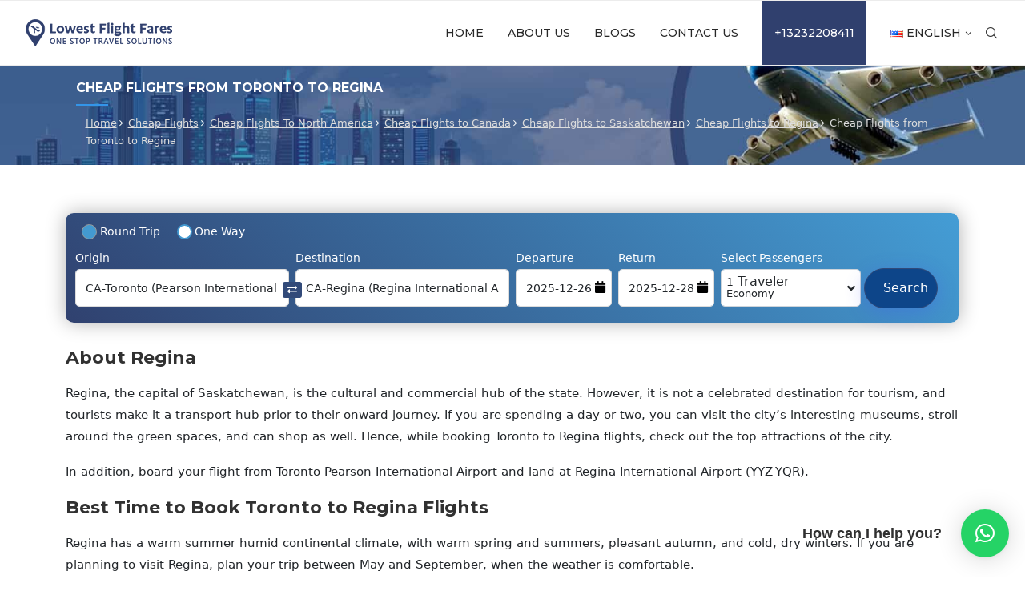

--- FILE ---
content_type: text/html; charset=UTF-8
request_url: https://www.lowestflightfares.com/cheap-flights-toronto-regina-yyz-yqr/
body_size: 50657
content:
<!DOCTYPE html>
<html dir="ltr" lang="en-US" prefix="og: https://ogp.me/ns#">
<head>
    <meta charset="UTF-8">
    <meta http-equiv="X-UA-Compatible" content="IE=edge">
    <meta name="viewport" content="width=device-width, initial-scale=1">
    <link rel="profile" href="https://gmpg.org/xfn/11" />
	        <link rel="shortcut icon" href="https://www.lowestflightfares.com/wp-content/uploads/2021/11/fav.png"
              type="image/x-icon"/>
        <link rel="apple-touch-icon" sizes="180x180" href="https://www.lowestflightfares.com/wp-content/uploads/2021/11/fav.png">
	    <link rel="alternate" type="application/rss+xml" title="Lowest Flight Fares RSS Feed"
          href="https://www.lowestflightfares.com/feed/"/>
    <link rel="alternate" type="application/atom+xml" title="Lowest Flight Fares Atom Feed"
          href="https://www.lowestflightfares.com/feed/atom/"/>
    <link rel="pingback" href="https://www.lowestflightfares.com/xmlrpc.php"/>
    <!--[if lt IE 9]>
	<script src="https://www.lowestflightfares.com/wp-content/themes/soledad/js/html5.js"></script>
	<![endif]-->
	<title>Toronto to Regina Flights | Buy Cheap Flight Ticket and Save</title>
		<style>.penci-library-modal-btn {margin-left: 5px;background: #33ad67;vertical-align: top;font-size: 0 !important;}.penci-library-modal-btn:before {content: '';width: 16px;height: 16px;background-image: url('https://www.lowestflightfares.com/wp-content/themes/soledad/images/penci-icon.png');background-position: center;background-size: contain;background-repeat: no-repeat;}#penci-library-modal .penci-elementor-template-library-template-name {text-align: right;flex: 1 0 0%;}</style>
	
		<!-- All in One SEO Pro 4.5.1.1 - aioseo.com -->
		<meta name="description" content="Find out cheap Toronto to Regina flights. Check out the earliest departing direct flights to Regina from Toronto. Book round trip or multi-city flights." />
		<meta name="robots" content="max-image-preview:large" />
		<meta name="google-site-verification" content="“JUQ1AZ0iZMR04vaIND8StPhCqllSi9X3aqoz6w1l34w”" />
		<meta name="msvalidate.01" content="DC9FF8377CD5D2D9114311FEE9ED7AC4" />
		<meta name="yandex-verification" content="9345af72eb0e9d71" />
		<link rel="canonical" href="https://www.lowestflightfares.com/cheap-flights-toronto-regina-yyz-yqr/" />
		<meta name="generator" content="All in One SEO Pro (AIOSEO) 4.5.1.1" />
		<meta property="og:locale" content="en_US" />
		<meta property="og:site_name" content="Lowest Flight Fares -" />
		<meta property="og:type" content="article" />
		<meta property="og:title" content="Toronto to Regina Flights | Buy Cheap Flight Ticket and Save" />
		<meta property="og:description" content="Find out cheap Toronto to Regina flights. Check out the earliest departing direct flights to Regina from Toronto. Book round trip or multi-city flights." />
		<meta property="og:url" content="https://www.lowestflightfares.com/cheap-flights-toronto-regina-yyz-yqr/" />
		<meta property="og:image" content="https://www.lowestflightfares.com/wp-content/uploads/2022/12/social-logo.png" />
		<meta property="og:image:secure_url" content="https://www.lowestflightfares.com/wp-content/uploads/2022/12/social-logo.png" />
		<meta property="og:image:width" content="112" />
		<meta property="og:image:height" content="112" />
		<meta property="article:published_time" content="2022-10-06T11:52:28+00:00" />
		<meta property="article:modified_time" content="2024-02-28T11:13:35+00:00" />
		<meta property="article:publisher" content="https://www.facebook.com/lowestflightfaress" />
		<meta name="twitter:card" content="summary" />
		<meta name="twitter:site" content="@lowestflightfrs" />
		<meta name="twitter:title" content="Toronto to Regina Flights | Buy Cheap Flight Ticket and Save" />
		<meta name="twitter:description" content="Find out cheap Toronto to Regina flights. Check out the earliest departing direct flights to Regina from Toronto. Book round trip or multi-city flights." />
		<meta name="twitter:creator" content="@lowestflightfrs" />
		<meta name="twitter:image" content="https://www.lowestflightfares.com/wp-content/uploads/2022/12/social-logo.png" />
		<script type="application/ld+json" class="aioseo-schema">
			{"@context":"https:\/\/schema.org","@graph":[{"@type":"BreadcrumbList","@id":"https:\/\/www.lowestflightfares.com\/cheap-flights-toronto-regina-yyz-yqr\/#breadcrumblist","itemListElement":[{"@type":"ListItem","@id":"https:\/\/www.lowestflightfares.com\/#listItem","position":1,"name":"Home","item":"https:\/\/www.lowestflightfares.com\/","nextItem":"https:\/\/www.lowestflightfares.com\/cheap-flights\/#listItem"},{"@type":"ListItem","@id":"https:\/\/www.lowestflightfares.com\/cheap-flights\/#listItem","position":2,"name":"Cheap Flights","item":"https:\/\/www.lowestflightfares.com\/cheap-flights\/","nextItem":"https:\/\/www.lowestflightfares.com\/cheap-flights\/north-america\/#listItem","previousItem":"https:\/\/www.lowestflightfares.com\/#listItem"},{"@type":"ListItem","@id":"https:\/\/www.lowestflightfares.com\/cheap-flights\/north-america\/#listItem","position":3,"name":"Cheap Flights To North America","item":"https:\/\/www.lowestflightfares.com\/cheap-flights\/north-america\/","nextItem":"https:\/\/www.lowestflightfares.com\/cheap-flights\/north-america\/canada\/#listItem","previousItem":"https:\/\/www.lowestflightfares.com\/cheap-flights\/#listItem"},{"@type":"ListItem","@id":"https:\/\/www.lowestflightfares.com\/cheap-flights\/north-america\/canada\/#listItem","position":4,"name":"Cheap Flights to Canada","item":"https:\/\/www.lowestflightfares.com\/cheap-flights\/north-america\/canada\/","nextItem":"https:\/\/www.lowestflightfares.com\/cheap-flights\/north-america\/canada\/saskatchewan\/#listItem","previousItem":"https:\/\/www.lowestflightfares.com\/cheap-flights\/north-america\/#listItem"},{"@type":"ListItem","@id":"https:\/\/www.lowestflightfares.com\/cheap-flights\/north-america\/canada\/saskatchewan\/#listItem","position":5,"name":"Cheap Flights to Saskatchewan","item":"https:\/\/www.lowestflightfares.com\/cheap-flights\/north-america\/canada\/saskatchewan\/","nextItem":"https:\/\/www.lowestflightfares.com\/cheap-flights\/north-america\/canada\/saskatchewan\/regina\/#listItem","previousItem":"https:\/\/www.lowestflightfares.com\/cheap-flights\/north-america\/canada\/#listItem"},{"@type":"ListItem","@id":"https:\/\/www.lowestflightfares.com\/cheap-flights\/north-america\/canada\/saskatchewan\/regina\/#listItem","position":6,"name":"Cheap Flights to Regina","item":"https:\/\/www.lowestflightfares.com\/cheap-flights\/north-america\/canada\/saskatchewan\/regina\/","nextItem":"https:\/\/www.lowestflightfares.com\/cheap-flights-toronto-regina-yyz-yqr\/#listItem","previousItem":"https:\/\/www.lowestflightfares.com\/cheap-flights\/north-america\/canada\/saskatchewan\/#listItem"},{"@type":"ListItem","@id":"https:\/\/www.lowestflightfares.com\/cheap-flights-toronto-regina-yyz-yqr\/#listItem","position":7,"name":"Cheap Flights from Toronto to Regina","previousItem":"https:\/\/www.lowestflightfares.com\/cheap-flights\/north-america\/canada\/saskatchewan\/regina\/#listItem"}]},{"@type":"Organization","@id":"https:\/\/www.lowestflightfares.com\/#organization","name":"Lowest Flight Fares","url":"https:\/\/www.lowestflightfares.com\/","logo":{"@type":"ImageObject","url":"https:\/\/www.lowestflightfares.com\/wp-content\/uploads\/2022\/12\/lowest-logo.png","@id":"https:\/\/www.lowestflightfares.com\/cheap-flights-toronto-regina-yyz-yqr\/#organizationLogo","width":184,"height":56},"image":{"@id":"https:\/\/www.lowestflightfares.com\/#organizationLogo"},"sameAs":["https:\/\/www.facebook.com\/lowestflightfaress","https:\/\/twitter.com\/lowestflightfrs","https:\/\/www.instagram.com\/lowestflightfare\/","https:\/\/nl.pinterest.com\/lowestflightfare\/","https:\/\/www.youtube.com\/channel\/UCi0Psi_BWZzikarOvprLxRA","https:\/\/www.linkedin.com\/company\/lowest-flight-fare\/","https:\/\/lowestflightfare.tumblr.com\/"],"contactPoint":{"@type":"ContactPoint","telephone":"+13232208411","contactType":"Customer Support"}},{"@type":"WebPage","@id":"https:\/\/www.lowestflightfares.com\/cheap-flights-toronto-regina-yyz-yqr\/#webpage","url":"https:\/\/www.lowestflightfares.com\/cheap-flights-toronto-regina-yyz-yqr\/","name":"Toronto to Regina Flights | Buy Cheap Flight Ticket and Save","description":"Find out cheap Toronto to Regina flights. Check out the earliest departing direct flights to Regina from Toronto. Book round trip or multi-city flights.","inLanguage":"en-US","isPartOf":{"@id":"https:\/\/www.lowestflightfares.com\/#website"},"breadcrumb":{"@id":"https:\/\/www.lowestflightfares.com\/cheap-flights-toronto-regina-yyz-yqr\/#breadcrumblist"},"datePublished":"2022-10-06T11:52:28-07:00","dateModified":"2024-02-28T11:13:35-08:00"},{"@type":"WebSite","@id":"https:\/\/www.lowestflightfares.com\/#website","url":"https:\/\/www.lowestflightfares.com\/","name":"Lowest Flight Fares","inLanguage":"en-US","publisher":{"@id":"https:\/\/www.lowestflightfares.com\/#organization"}}]}
		</script>
		<!-- All in One SEO Pro -->


            <script data-no-defer="1" data-ezscrex="false" data-cfasync="false" data-pagespeed-no-defer data-cookieconsent="ignore">
                var ctPublicFunctions = {"_ajax_nonce":"ebac6cc2fb","_rest_nonce":"6efb532709","_ajax_url":"\/wp-admin\/admin-ajax.php","_rest_url":"https:\/\/www.lowestflightfares.com\/wp-json\/","data__cookies_type":"none","data__ajax_type":"rest","text__wait_for_decoding":"Decoding the contact data, let us a few seconds to finish. Anti-Spam by CleanTalk","cookiePrefix":"","wprocket_detected":false}
            </script>
        
            <script data-no-defer="1" data-ezscrex="false" data-cfasync="false" data-pagespeed-no-defer data-cookieconsent="ignore">
                var ctPublic = {"_ajax_nonce":"ebac6cc2fb","settings__forms__check_internal":"0","settings__forms__check_external":"0","settings__forms__search_test":"1","blog_home":"https:\/\/www.lowestflightfares.com\/","pixel__setting":"3","pixel__enabled":true,"pixel__url":"https:\/\/moderate10-v4.cleantalk.org\/pixel\/3892eb5324d6cb8ea1797e1adf335a08.gif","data__email_check_before_post":"1","data__cookies_type":"none","data__key_is_ok":true,"data__visible_fields_required":true,"data__to_local_storage":{"apbct_cookies_test":"%7B%22cookies_names%22%3A%5B%22apbct_timestamp%22%2C%22apbct_site_landing_ts%22%5D%2C%22check_value%22%3A%2210e44b1a7b54fa263c7e17cd44ab71c9%22%7D","apbct_site_landing_ts":"1766285180","apbct_timestamp":"1766323054","apbct_urls":"{\"www.lowestflightfares.com\/?p=89700\":[1766322736],\"www.lowestflightfares.com\/in\/cheap-flights-delhi-boston-del-bos\":[1766322942],\"www.lowestflightfares.com\/cheap-flights-delhi-boston-del-bos\/\":[1766322943],\"www.lowestflightfares.com\/in\/cheap-flights-delhi-boston-del-bos\/\":[1766322945],\"www.lowestflightfares.com\/cheap-flights-toronto-regina-yyz-yqr\":[1766323054]}"},"wl_brandname":"Anti-Spam by CleanTalk","wl_brandname_short":"CleanTalk","ct_checkjs_key":"6247bac2b6f5b197e1ba348263774fdf466fb8f9abcfb2cfc99ce839255f7120","emailEncoderPassKey":"68c70816fd52da2d8c34d2f69318a29d"}
            </script>
        
<!-- Google Tag Manager for WordPress by gtm4wp.com -->
<script data-cfasync="false" data-pagespeed-no-defer>
	var gtm4wp_datalayer_name = "dataLayer";
	var dataLayer = dataLayer || [];
</script>
<!-- End Google Tag Manager for WordPress by gtm4wp.com --><link rel='dns-prefetch' href='//fonts.googleapis.com' />
<link rel="alternate" type="application/rss+xml" title="Lowest Flight Fares &raquo; Feed" href="https://www.lowestflightfares.com/feed/" />
<link rel="alternate" type="application/rss+xml" title="Lowest Flight Fares &raquo; Comments Feed" href="https://www.lowestflightfares.com/comments/feed/" />
<link rel='stylesheet' id='sbi_styles-css' href='https://www.lowestflightfares.com/wp-content/plugins/instagram-feed/css/sbi-styles.min.css?ver=6.2.6' type='text/css' media='all' />
<link rel='stylesheet' id='wp-block-library-css' href='https://www.lowestflightfares.com/wp-includes/css/dist/block-library/style.min.css?ver=6.2.6' type='text/css' media='all' />
<style id='wp-block-library-theme-inline-css' type='text/css'>
.wp-block-audio figcaption{color:#555;font-size:13px;text-align:center}.is-dark-theme .wp-block-audio figcaption{color:hsla(0,0%,100%,.65)}.wp-block-audio{margin:0 0 1em}.wp-block-code{border:1px solid #ccc;border-radius:4px;font-family:Menlo,Consolas,monaco,monospace;padding:.8em 1em}.wp-block-embed figcaption{color:#555;font-size:13px;text-align:center}.is-dark-theme .wp-block-embed figcaption{color:hsla(0,0%,100%,.65)}.wp-block-embed{margin:0 0 1em}.blocks-gallery-caption{color:#555;font-size:13px;text-align:center}.is-dark-theme .blocks-gallery-caption{color:hsla(0,0%,100%,.65)}.wp-block-image figcaption{color:#555;font-size:13px;text-align:center}.is-dark-theme .wp-block-image figcaption{color:hsla(0,0%,100%,.65)}.wp-block-image{margin:0 0 1em}.wp-block-pullquote{border-bottom:4px solid;border-top:4px solid;color:currentColor;margin-bottom:1.75em}.wp-block-pullquote cite,.wp-block-pullquote footer,.wp-block-pullquote__citation{color:currentColor;font-size:.8125em;font-style:normal;text-transform:uppercase}.wp-block-quote{border-left:.25em solid;margin:0 0 1.75em;padding-left:1em}.wp-block-quote cite,.wp-block-quote footer{color:currentColor;font-size:.8125em;font-style:normal;position:relative}.wp-block-quote.has-text-align-right{border-left:none;border-right:.25em solid;padding-left:0;padding-right:1em}.wp-block-quote.has-text-align-center{border:none;padding-left:0}.wp-block-quote.is-large,.wp-block-quote.is-style-large,.wp-block-quote.is-style-plain{border:none}.wp-block-search .wp-block-search__label{font-weight:700}.wp-block-search__button{border:1px solid #ccc;padding:.375em .625em}:where(.wp-block-group.has-background){padding:1.25em 2.375em}.wp-block-separator.has-css-opacity{opacity:.4}.wp-block-separator{border:none;border-bottom:2px solid;margin-left:auto;margin-right:auto}.wp-block-separator.has-alpha-channel-opacity{opacity:1}.wp-block-separator:not(.is-style-wide):not(.is-style-dots){width:100px}.wp-block-separator.has-background:not(.is-style-dots){border-bottom:none;height:1px}.wp-block-separator.has-background:not(.is-style-wide):not(.is-style-dots){height:2px}.wp-block-table{margin:0 0 1em}.wp-block-table td,.wp-block-table th{word-break:normal}.wp-block-table figcaption{color:#555;font-size:13px;text-align:center}.is-dark-theme .wp-block-table figcaption{color:hsla(0,0%,100%,.65)}.wp-block-video figcaption{color:#555;font-size:13px;text-align:center}.is-dark-theme .wp-block-video figcaption{color:hsla(0,0%,100%,.65)}.wp-block-video{margin:0 0 1em}.wp-block-template-part.has-background{margin-bottom:0;margin-top:0;padding:1.25em 2.375em}
</style>
<link rel='stylesheet' id='classic-theme-styles-css' href='https://www.lowestflightfares.com/wp-includes/css/classic-themes.min.css?ver=6.2.6' type='text/css' media='all' />
<style id='global-styles-inline-css' type='text/css'>
body{--wp--preset--color--black: #000000;--wp--preset--color--cyan-bluish-gray: #abb8c3;--wp--preset--color--white: #ffffff;--wp--preset--color--pale-pink: #f78da7;--wp--preset--color--vivid-red: #cf2e2e;--wp--preset--color--luminous-vivid-orange: #ff6900;--wp--preset--color--luminous-vivid-amber: #fcb900;--wp--preset--color--light-green-cyan: #7bdcb5;--wp--preset--color--vivid-green-cyan: #00d084;--wp--preset--color--pale-cyan-blue: #8ed1fc;--wp--preset--color--vivid-cyan-blue: #0693e3;--wp--preset--color--vivid-purple: #9b51e0;--wp--preset--gradient--vivid-cyan-blue-to-vivid-purple: linear-gradient(135deg,rgba(6,147,227,1) 0%,rgb(155,81,224) 100%);--wp--preset--gradient--light-green-cyan-to-vivid-green-cyan: linear-gradient(135deg,rgb(122,220,180) 0%,rgb(0,208,130) 100%);--wp--preset--gradient--luminous-vivid-amber-to-luminous-vivid-orange: linear-gradient(135deg,rgba(252,185,0,1) 0%,rgba(255,105,0,1) 100%);--wp--preset--gradient--luminous-vivid-orange-to-vivid-red: linear-gradient(135deg,rgba(255,105,0,1) 0%,rgb(207,46,46) 100%);--wp--preset--gradient--very-light-gray-to-cyan-bluish-gray: linear-gradient(135deg,rgb(238,238,238) 0%,rgb(169,184,195) 100%);--wp--preset--gradient--cool-to-warm-spectrum: linear-gradient(135deg,rgb(74,234,220) 0%,rgb(151,120,209) 20%,rgb(207,42,186) 40%,rgb(238,44,130) 60%,rgb(251,105,98) 80%,rgb(254,248,76) 100%);--wp--preset--gradient--blush-light-purple: linear-gradient(135deg,rgb(255,206,236) 0%,rgb(152,150,240) 100%);--wp--preset--gradient--blush-bordeaux: linear-gradient(135deg,rgb(254,205,165) 0%,rgb(254,45,45) 50%,rgb(107,0,62) 100%);--wp--preset--gradient--luminous-dusk: linear-gradient(135deg,rgb(255,203,112) 0%,rgb(199,81,192) 50%,rgb(65,88,208) 100%);--wp--preset--gradient--pale-ocean: linear-gradient(135deg,rgb(255,245,203) 0%,rgb(182,227,212) 50%,rgb(51,167,181) 100%);--wp--preset--gradient--electric-grass: linear-gradient(135deg,rgb(202,248,128) 0%,rgb(113,206,126) 100%);--wp--preset--gradient--midnight: linear-gradient(135deg,rgb(2,3,129) 0%,rgb(40,116,252) 100%);--wp--preset--duotone--dark-grayscale: url('#wp-duotone-dark-grayscale');--wp--preset--duotone--grayscale: url('#wp-duotone-grayscale');--wp--preset--duotone--purple-yellow: url('#wp-duotone-purple-yellow');--wp--preset--duotone--blue-red: url('#wp-duotone-blue-red');--wp--preset--duotone--midnight: url('#wp-duotone-midnight');--wp--preset--duotone--magenta-yellow: url('#wp-duotone-magenta-yellow');--wp--preset--duotone--purple-green: url('#wp-duotone-purple-green');--wp--preset--duotone--blue-orange: url('#wp-duotone-blue-orange');--wp--preset--font-size--small: 12px;--wp--preset--font-size--medium: 20px;--wp--preset--font-size--large: 32px;--wp--preset--font-size--x-large: 42px;--wp--preset--font-size--normal: 14px;--wp--preset--font-size--huge: 42px;--wp--preset--spacing--20: 0.44rem;--wp--preset--spacing--30: 0.67rem;--wp--preset--spacing--40: 1rem;--wp--preset--spacing--50: 1.5rem;--wp--preset--spacing--60: 2.25rem;--wp--preset--spacing--70: 3.38rem;--wp--preset--spacing--80: 5.06rem;--wp--preset--shadow--natural: 6px 6px 9px rgba(0, 0, 0, 0.2);--wp--preset--shadow--deep: 12px 12px 50px rgba(0, 0, 0, 0.4);--wp--preset--shadow--sharp: 6px 6px 0px rgba(0, 0, 0, 0.2);--wp--preset--shadow--outlined: 6px 6px 0px -3px rgba(255, 255, 255, 1), 6px 6px rgba(0, 0, 0, 1);--wp--preset--shadow--crisp: 6px 6px 0px rgba(0, 0, 0, 1);}:where(.is-layout-flex){gap: 0.5em;}body .is-layout-flow > .alignleft{float: left;margin-inline-start: 0;margin-inline-end: 2em;}body .is-layout-flow > .alignright{float: right;margin-inline-start: 2em;margin-inline-end: 0;}body .is-layout-flow > .aligncenter{margin-left: auto !important;margin-right: auto !important;}body .is-layout-constrained > .alignleft{float: left;margin-inline-start: 0;margin-inline-end: 2em;}body .is-layout-constrained > .alignright{float: right;margin-inline-start: 2em;margin-inline-end: 0;}body .is-layout-constrained > .aligncenter{margin-left: auto !important;margin-right: auto !important;}body .is-layout-constrained > :where(:not(.alignleft):not(.alignright):not(.alignfull)){max-width: var(--wp--style--global--content-size);margin-left: auto !important;margin-right: auto !important;}body .is-layout-constrained > .alignwide{max-width: var(--wp--style--global--wide-size);}body .is-layout-flex{display: flex;}body .is-layout-flex{flex-wrap: wrap;align-items: center;}body .is-layout-flex > *{margin: 0;}:where(.wp-block-columns.is-layout-flex){gap: 2em;}.has-black-color{color: var(--wp--preset--color--black) !important;}.has-cyan-bluish-gray-color{color: var(--wp--preset--color--cyan-bluish-gray) !important;}.has-white-color{color: var(--wp--preset--color--white) !important;}.has-pale-pink-color{color: var(--wp--preset--color--pale-pink) !important;}.has-vivid-red-color{color: var(--wp--preset--color--vivid-red) !important;}.has-luminous-vivid-orange-color{color: var(--wp--preset--color--luminous-vivid-orange) !important;}.has-luminous-vivid-amber-color{color: var(--wp--preset--color--luminous-vivid-amber) !important;}.has-light-green-cyan-color{color: var(--wp--preset--color--light-green-cyan) !important;}.has-vivid-green-cyan-color{color: var(--wp--preset--color--vivid-green-cyan) !important;}.has-pale-cyan-blue-color{color: var(--wp--preset--color--pale-cyan-blue) !important;}.has-vivid-cyan-blue-color{color: var(--wp--preset--color--vivid-cyan-blue) !important;}.has-vivid-purple-color{color: var(--wp--preset--color--vivid-purple) !important;}.has-black-background-color{background-color: var(--wp--preset--color--black) !important;}.has-cyan-bluish-gray-background-color{background-color: var(--wp--preset--color--cyan-bluish-gray) !important;}.has-white-background-color{background-color: var(--wp--preset--color--white) !important;}.has-pale-pink-background-color{background-color: var(--wp--preset--color--pale-pink) !important;}.has-vivid-red-background-color{background-color: var(--wp--preset--color--vivid-red) !important;}.has-luminous-vivid-orange-background-color{background-color: var(--wp--preset--color--luminous-vivid-orange) !important;}.has-luminous-vivid-amber-background-color{background-color: var(--wp--preset--color--luminous-vivid-amber) !important;}.has-light-green-cyan-background-color{background-color: var(--wp--preset--color--light-green-cyan) !important;}.has-vivid-green-cyan-background-color{background-color: var(--wp--preset--color--vivid-green-cyan) !important;}.has-pale-cyan-blue-background-color{background-color: var(--wp--preset--color--pale-cyan-blue) !important;}.has-vivid-cyan-blue-background-color{background-color: var(--wp--preset--color--vivid-cyan-blue) !important;}.has-vivid-purple-background-color{background-color: var(--wp--preset--color--vivid-purple) !important;}.has-black-border-color{border-color: var(--wp--preset--color--black) !important;}.has-cyan-bluish-gray-border-color{border-color: var(--wp--preset--color--cyan-bluish-gray) !important;}.has-white-border-color{border-color: var(--wp--preset--color--white) !important;}.has-pale-pink-border-color{border-color: var(--wp--preset--color--pale-pink) !important;}.has-vivid-red-border-color{border-color: var(--wp--preset--color--vivid-red) !important;}.has-luminous-vivid-orange-border-color{border-color: var(--wp--preset--color--luminous-vivid-orange) !important;}.has-luminous-vivid-amber-border-color{border-color: var(--wp--preset--color--luminous-vivid-amber) !important;}.has-light-green-cyan-border-color{border-color: var(--wp--preset--color--light-green-cyan) !important;}.has-vivid-green-cyan-border-color{border-color: var(--wp--preset--color--vivid-green-cyan) !important;}.has-pale-cyan-blue-border-color{border-color: var(--wp--preset--color--pale-cyan-blue) !important;}.has-vivid-cyan-blue-border-color{border-color: var(--wp--preset--color--vivid-cyan-blue) !important;}.has-vivid-purple-border-color{border-color: var(--wp--preset--color--vivid-purple) !important;}.has-vivid-cyan-blue-to-vivid-purple-gradient-background{background: var(--wp--preset--gradient--vivid-cyan-blue-to-vivid-purple) !important;}.has-light-green-cyan-to-vivid-green-cyan-gradient-background{background: var(--wp--preset--gradient--light-green-cyan-to-vivid-green-cyan) !important;}.has-luminous-vivid-amber-to-luminous-vivid-orange-gradient-background{background: var(--wp--preset--gradient--luminous-vivid-amber-to-luminous-vivid-orange) !important;}.has-luminous-vivid-orange-to-vivid-red-gradient-background{background: var(--wp--preset--gradient--luminous-vivid-orange-to-vivid-red) !important;}.has-very-light-gray-to-cyan-bluish-gray-gradient-background{background: var(--wp--preset--gradient--very-light-gray-to-cyan-bluish-gray) !important;}.has-cool-to-warm-spectrum-gradient-background{background: var(--wp--preset--gradient--cool-to-warm-spectrum) !important;}.has-blush-light-purple-gradient-background{background: var(--wp--preset--gradient--blush-light-purple) !important;}.has-blush-bordeaux-gradient-background{background: var(--wp--preset--gradient--blush-bordeaux) !important;}.has-luminous-dusk-gradient-background{background: var(--wp--preset--gradient--luminous-dusk) !important;}.has-pale-ocean-gradient-background{background: var(--wp--preset--gradient--pale-ocean) !important;}.has-electric-grass-gradient-background{background: var(--wp--preset--gradient--electric-grass) !important;}.has-midnight-gradient-background{background: var(--wp--preset--gradient--midnight) !important;}.has-small-font-size{font-size: var(--wp--preset--font-size--small) !important;}.has-medium-font-size{font-size: var(--wp--preset--font-size--medium) !important;}.has-large-font-size{font-size: var(--wp--preset--font-size--large) !important;}.has-x-large-font-size{font-size: var(--wp--preset--font-size--x-large) !important;}
.wp-block-navigation a:where(:not(.wp-element-button)){color: inherit;}
:where(.wp-block-columns.is-layout-flex){gap: 2em;}
.wp-block-pullquote{font-size: 1.5em;line-height: 1.6;}
</style>
<link rel='stylesheet' id='ct_public_css-css' href='https://www.lowestflightfares.com/wp-content/plugins/cleantalk-spam-protect/css/cleantalk-public.min.css?ver=6.22' type='text/css' media='all' />
<link rel='stylesheet' id='contact-form-7-css' href='https://www.lowestflightfares.com/wp-content/plugins/contact-form-7/includes/css/styles.css?ver=5.8.4' type='text/css' media='all' />
<link rel='stylesheet' id='penci-fonts-css' href='https://fonts.googleapis.com/css?family=Montserrat%3A300%2C300italic%2C400%2C400italic%2C500%2C500italic%2C700%2C700italic%2C800%2C800italic%7CRoboto%3A300%2C300italic%2C400%2C400italic%2C500%2C500italic%2C600%2C600italic%2C700%2C700italic%2C800%2C800italic%26subset%3Dlatin%2Ccyrillic%2Ccyrillic-ext%2Cgreek%2Cgreek-ext%2Clatin-ext&#038;display=swap&#038;ver=8.2.3' type='text/css' media='all' />
<link rel='stylesheet' id='penci-main-style-css' href='https://www.lowestflightfares.com/wp-content/themes/soledad/main.css?ver=8.2.3' type='text/css' media='all' />
<link rel='stylesheet' id='penci-font-awesomeold-css' href='https://www.lowestflightfares.com/wp-content/themes/soledad/css/font-awesome.4.7.0.swap.min.css?ver=4.7.0' type='text/css' media='all' />
<link rel='stylesheet' id='penci_icon-css' href='https://www.lowestflightfares.com/wp-content/themes/soledad/css/penci-icon.css?ver=8.2.3' type='text/css' media='all' />
<link rel='stylesheet' id='penci_style-css' href='https://www.lowestflightfares.com/wp-content/themes/soledad/style.css?ver=8.2.3' type='text/css' media='all' />
<link rel='stylesheet' id='penci_social_counter-css' href='https://www.lowestflightfares.com/wp-content/themes/soledad/css/social-counter.css?ver=8.2.3' type='text/css' media='all' />
<link rel='stylesheet' id='elementor-icons-css' href='https://www.lowestflightfares.com/wp-content/plugins/elementor/assets/lib/eicons/css/elementor-icons.min.css?ver=5.20.0' type='text/css' media='all' />
<link rel='stylesheet' id='elementor-frontend-css' href='https://www.lowestflightfares.com/wp-content/plugins/elementor/assets/css/frontend-lite.min.css?ver=3.14.1' type='text/css' media='all' />
<link rel='stylesheet' id='swiper-css' href='https://www.lowestflightfares.com/wp-content/plugins/elementor/assets/lib/swiper/css/swiper.min.css?ver=5.3.6' type='text/css' media='all' />
<link rel='stylesheet' id='elementor-post-7-css' href='https://www.lowestflightfares.com/wp-content/uploads/elementor/css/post-7.css?ver=1687857399' type='text/css' media='all' />
<link rel='stylesheet' id='elementor-pro-css' href='https://www.lowestflightfares.com/wp-content/plugins/pro-elements/assets/css/frontend-lite.min.css?ver=3.14.0' type='text/css' media='all' />
<link rel='stylesheet' id='elementor-global-css' href='https://www.lowestflightfares.com/wp-content/uploads/elementor/css/global.css?ver=1687857400' type='text/css' media='all' />
<link rel='stylesheet' id='elementor-post-45817-css' href='https://www.lowestflightfares.com/wp-content/uploads/elementor/css/post-45817.css?ver=1714649653' type='text/css' media='all' />
<link rel='stylesheet' id='elementor-post-53682-css' href='https://www.lowestflightfares.com/wp-content/uploads/elementor/css/post-53682.css?ver=1687857400' type='text/css' media='all' />
<link rel='stylesheet' id='newsletter-css' href='https://www.lowestflightfares.com/wp-content/plugins/newsletter/style.css?ver=8.0.4' type='text/css' media='all' />
<style id='newsletter-inline-css' type='text/css'>
id="news" class="news"
</style>
<link rel='stylesheet' id='google-fonts-1-css' href='https://fonts.googleapis.com/css?family=Roboto%3A100%2C100italic%2C200%2C200italic%2C300%2C300italic%2C400%2C400italic%2C500%2C500italic%2C600%2C600italic%2C700%2C700italic%2C800%2C800italic%2C900%2C900italic%7CRoboto+Slab%3A100%2C100italic%2C200%2C200italic%2C300%2C300italic%2C400%2C400italic%2C500%2C500italic%2C600%2C600italic%2C700%2C700italic%2C800%2C800italic%2C900%2C900italic&#038;display=auto&#038;ver=6.2.6' type='text/css' media='all' />
<link rel='stylesheet' id='elementor-icons-shared-0-css' href='https://www.lowestflightfares.com/wp-content/plugins/elementor/assets/lib/font-awesome/css/fontawesome.min.css?ver=5.15.3' type='text/css' media='all' />
<link rel='stylesheet' id='elementor-icons-fa-brands-css' href='https://www.lowestflightfares.com/wp-content/plugins/elementor/assets/lib/font-awesome/css/brands.min.css?ver=5.15.3' type='text/css' media='all' />
<link rel='stylesheet' id='elementor-icons-fa-solid-css' href='https://www.lowestflightfares.com/wp-content/plugins/elementor/assets/lib/font-awesome/css/solid.min.css?ver=5.15.3' type='text/css' media='all' />
<link rel="preconnect" href="https://fonts.gstatic.com/" crossorigin><script type='text/javascript' src='https://www.lowestflightfares.com/wp-includes/js/jquery/jquery.min.js?ver=3.6.4' id='jquery-core-js'></script>
<script type='text/javascript' data-pagespeed-no-defer src='https://www.lowestflightfares.com/wp-content/plugins/cleantalk-spam-protect/js/apbct-public-bundle.min.js?ver=6.22' id='ct_public_functions-js'></script>
<link rel="https://api.w.org/" href="https://www.lowestflightfares.com/wp-json/" /><link rel="alternate" type="application/json" href="https://www.lowestflightfares.com/wp-json/wp/v2/pages/112537" /><link rel="EditURI" type="application/rsd+xml" title="RSD" href="https://www.lowestflightfares.com/xmlrpc.php?rsd" />
<link rel="wlwmanifest" type="application/wlwmanifest+xml" href="https://www.lowestflightfares.com/wp-includes/wlwmanifest.xml" />
<meta name="generator" content="WordPress 6.2.6" />
<link rel='shortlink' href='https://www.lowestflightfares.com/?p=112537' />
<link rel="alternate" type="application/json+oembed" href="https://www.lowestflightfares.com/wp-json/oembed/1.0/embed?url=https%3A%2F%2Fwww.lowestflightfares.com%2Fcheap-flights-toronto-regina-yyz-yqr%2F" />
<link rel="alternate" type="text/xml+oembed" href="https://www.lowestflightfares.com/wp-json/oembed/1.0/embed?url=https%3A%2F%2Fwww.lowestflightfares.com%2Fcheap-flights-toronto-regina-yyz-yqr%2F&#038;format=xml" />

<!-- Google Tag Manager for WordPress by gtm4wp.com -->
<!-- GTM Container placement set to manual -->
<script data-cfasync="false" data-pagespeed-no-defer>
	var dataLayer_content = {"pagePostType":"page","pagePostType2":"single-page","pagePostAuthor":"Alex"};
	dataLayer.push( dataLayer_content );
</script>
<script data-cfasync="false">
(function(w,d,s,l,i){w[l]=w[l]||[];w[l].push({'gtm.start':
new Date().getTime(),event:'gtm.js'});var f=d.getElementsByTagName(s)[0],
j=d.createElement(s),dl=l!='dataLayer'?'&l='+l:'';j.async=true;j.src=
'//www.googletagmanager.com/gtm.js?id='+i+dl;f.parentNode.insertBefore(j,f);
})(window,document,'script','dataLayer','GTM-MCD7PJW');
</script>
<!-- End Google Tag Manager -->
<!-- End Google Tag Manager for WordPress by gtm4wp.com --><style id="penci-custom-style" type="text/css">body{ --pcbg-cl: #fff; --pctext-cl: #313131; --pcborder-cl: #dedede; --pcheading-cl: #313131; --pcmeta-cl: #888888; --pcaccent-cl: #6eb48c; --pcbody-font: 'PT Serif', serif; --pchead-font: 'Raleway', sans-serif; --pchead-wei: bold; } .single.penci-body-single-style-5 #header, .single.penci-body-single-style-6 #header, .single.penci-body-single-style-10 #header, .single.penci-body-single-style-5 .pc-wrapbuilder-header, .single.penci-body-single-style-6 .pc-wrapbuilder-header, .single.penci-body-single-style-10 .pc-wrapbuilder-header { --pchd-mg: 40px; } .fluid-width-video-wrapper > div { position: absolute; left: 0; right: 0; top: 0; width: 100%; height: 100%; } .yt-video-place { position: relative; text-align: center; } .yt-video-place.embed-responsive .start-video { display: block; top: 0; left: 0; bottom: 0; right: 0; position: absolute; transform: none; } .yt-video-place.embed-responsive .start-video img { margin: 0; padding: 0; top: 50%; display: inline-block; position: absolute; left: 50%; transform: translate(-50%, -50%); width: 68px; height: auto; } body { --pchead-font: 'Montserrat', sans-serif; } body { --pcbody-font: 'Roboto', sans-serif; } p{ line-height: 1.8; } #navigation .menu > li > a, #navigation ul.menu ul.sub-menu li > a, .navigation ul.menu ul.sub-menu li > a, .penci-menu-hbg .menu li a, #sidebar-nav .menu li a { font-family: 'Montserrat', sans-serif; font-weight: normal; } .penci-hide-tagupdated{ display: none !important; } body, .widget ul li a{ font-size: 15px; } .widget ul li, .post-entry, p, .post-entry p { font-size: 15px; line-height: 1.8; } body { --pchead-wei: 500; } .featured-area .penci-image-holder, .featured-area .penci-slider4-overlay, .featured-area .penci-slide-overlay .overlay-link, .featured-style-29 .featured-slider-overlay, .penci-slider38-overlay{ border-radius: ; -webkit-border-radius: ; } .penci-featured-content-right:before{ border-top-right-radius: ; border-bottom-right-radius: ; } .penci-flat-overlay .penci-slide-overlay .penci-mag-featured-content:before{ border-bottom-left-radius: ; border-bottom-right-radius: ; } #navigation .menu > li > a, #navigation ul.menu ul.sub-menu li > a, .navigation ul.menu ul.sub-menu li > a, .penci-menu-hbg .menu li a, #sidebar-nav .menu li a, #navigation .penci-megamenu .penci-mega-child-categories a, .navigation .penci-megamenu .penci-mega-child-categories a{ font-weight: 500; } .penci-page-header h1{font-size:16px;} .penci-page-header h1 { color: #ffffff; } body{ --pcaccent-cl: #30416f; } .penci-menuhbg-toggle:hover .lines-button:after, .penci-menuhbg-toggle:hover .penci-lines:before, .penci-menuhbg-toggle:hover .penci-lines:after,.tags-share-box.tags-share-box-s2 .post-share-plike,.penci-video_playlist .penci-playlist-title,.pencisc-column-2.penci-video_playlist .penci-video-nav .playlist-panel-item, .pencisc-column-1.penci-video_playlist .penci-video-nav .playlist-panel-item,.penci-video_playlist .penci-custom-scroll::-webkit-scrollbar-thumb, .pencisc-button, .post-entry .pencisc-button, .penci-dropcap-box, .penci-dropcap-circle, .penci-login-register input[type="submit"]:hover, .penci-ld .penci-ldin:before, .penci-ldspinner > div{ background: #30416f; } a, .post-entry .penci-portfolio-filter ul li a:hover, .penci-portfolio-filter ul li a:hover, .penci-portfolio-filter ul li.active a, .post-entry .penci-portfolio-filter ul li.active a, .penci-countdown .countdown-amount, .archive-box h1, .post-entry a, .container.penci-breadcrumb span a:hover,.container.penci-breadcrumb a:hover, .post-entry blockquote:before, .post-entry blockquote cite, .post-entry blockquote .author, .wpb_text_column blockquote:before, .wpb_text_column blockquote cite, .wpb_text_column blockquote .author, .penci-pagination a:hover, ul.penci-topbar-menu > li a:hover, div.penci-topbar-menu > ul > li a:hover, .penci-recipe-heading a.penci-recipe-print,.penci-review-metas .penci-review-btnbuy, .main-nav-social a:hover, .widget-social .remove-circle a:hover i, .penci-recipe-index .cat > a.penci-cat-name, #bbpress-forums li.bbp-body ul.forum li.bbp-forum-info a:hover, #bbpress-forums li.bbp-body ul.topic li.bbp-topic-title a:hover, #bbpress-forums li.bbp-body ul.forum li.bbp-forum-info .bbp-forum-content a, #bbpress-forums li.bbp-body ul.topic p.bbp-topic-meta a, #bbpress-forums .bbp-breadcrumb a:hover, #bbpress-forums .bbp-forum-freshness a:hover, #bbpress-forums .bbp-topic-freshness a:hover, #buddypress ul.item-list li div.item-title a, #buddypress ul.item-list li h4 a, #buddypress .activity-header a:first-child, #buddypress .comment-meta a:first-child, #buddypress .acomment-meta a:first-child, div.bbp-template-notice a:hover, .penci-menu-hbg .menu li a .indicator:hover, .penci-menu-hbg .menu li a:hover, #sidebar-nav .menu li a:hover, .penci-rlt-popup .rltpopup-meta .rltpopup-title:hover, .penci-video_playlist .penci-video-playlist-item .penci-video-title:hover, .penci_list_shortcode li:before, .penci-dropcap-box-outline, .penci-dropcap-circle-outline, .penci-dropcap-regular, .penci-dropcap-bold{ color: #30416f; } .penci-home-popular-post ul.slick-dots li button:hover, .penci-home-popular-post ul.slick-dots li.slick-active button, .post-entry blockquote .author span:after, .error-image:after, .error-404 .go-back-home a:after, .penci-header-signup-form, .woocommerce span.onsale, .woocommerce #respond input#submit:hover, .woocommerce a.button:hover, .woocommerce button.button:hover, .woocommerce input.button:hover, .woocommerce nav.woocommerce-pagination ul li span.current, .woocommerce div.product .entry-summary div[]:before, .woocommerce div.product .entry-summary div[] blockquote .author span:after, .woocommerce div.product .woocommerce-tabs #tab-description blockquote .author span:after, .woocommerce #respond input#submit.alt:hover, .woocommerce a.button.alt:hover, .woocommerce button.button.alt:hover, .woocommerce input.button.alt:hover, .pcheader-icon.shoping-cart-icon > a > span, #penci-demobar .buy-button, #penci-demobar .buy-button:hover, .penci-recipe-heading a.penci-recipe-print:hover,.penci-review-metas .penci-review-btnbuy:hover, .penci-review-process span, .penci-review-score-total, #navigation.menu-style-2 ul.menu ul.sub-menu:before, #navigation.menu-style-2 .menu ul ul.sub-menu:before, .penci-go-to-top-floating, .post-entry.blockquote-style-2 blockquote:before, #bbpress-forums #bbp-search-form .button, #bbpress-forums #bbp-search-form .button:hover, .wrapper-boxed .bbp-pagination-links span.current, #bbpress-forums #bbp_reply_submit:hover, #bbpress-forums #bbp_topic_submit:hover,#main .bbp-login-form .bbp-submit-wrapper button[type="submit"]:hover, #buddypress .dir-search input[type=submit], #buddypress .groups-members-search input[type=submit], #buddypress button:hover, #buddypress a.button:hover, #buddypress a.button:focus, #buddypress input[type=button]:hover, #buddypress input[type=reset]:hover, #buddypress ul.button-nav li a:hover, #buddypress ul.button-nav li.current a, #buddypress div.generic-button a:hover, #buddypress .comment-reply-link:hover, #buddypress input[type=submit]:hover, #buddypress div.pagination .pagination-links .current, #buddypress div.item-list-tabs ul li.selected a, #buddypress div.item-list-tabs ul li.current a, #buddypress div.item-list-tabs ul li a:hover, #buddypress table.notifications thead tr, #buddypress table.notifications-settings thead tr, #buddypress table.profile-settings thead tr, #buddypress table.profile-fields thead tr, #buddypress table.wp-profile-fields thead tr, #buddypress table.messages-notices thead tr, #buddypress table.forum thead tr, #buddypress input[type=submit] { background-color: #30416f; } .penci-pagination ul.page-numbers li span.current, #comments_pagination span { color: #fff; background: #30416f; border-color: #30416f; } .footer-instagram h4.footer-instagram-title > span:before, .woocommerce nav.woocommerce-pagination ul li span.current, .penci-pagination.penci-ajax-more a.penci-ajax-more-button:hover, .penci-recipe-heading a.penci-recipe-print:hover,.penci-review-metas .penci-review-btnbuy:hover, .home-featured-cat-content.style-14 .magcat-padding:before, .wrapper-boxed .bbp-pagination-links span.current, #buddypress .dir-search input[type=submit], #buddypress .groups-members-search input[type=submit], #buddypress button:hover, #buddypress a.button:hover, #buddypress a.button:focus, #buddypress input[type=button]:hover, #buddypress input[type=reset]:hover, #buddypress ul.button-nav li a:hover, #buddypress ul.button-nav li.current a, #buddypress div.generic-button a:hover, #buddypress .comment-reply-link:hover, #buddypress input[type=submit]:hover, #buddypress div.pagination .pagination-links .current, #buddypress input[type=submit], form.pc-searchform.penci-hbg-search-form input.search-input:hover, form.pc-searchform.penci-hbg-search-form input.search-input:focus, .penci-dropcap-box-outline, .penci-dropcap-circle-outline { border-color: #30416f; } .woocommerce .woocommerce-error, .woocommerce .woocommerce-info, .woocommerce .woocommerce-message { border-top-color: #30416f; } .penci-slider ol.penci-control-nav li a.penci-active, .penci-slider ol.penci-control-nav li a:hover, .penci-related-carousel .owl-dot.active span, .penci-owl-carousel-slider .owl-dot.active span{ border-color: #30416f; background-color: #30416f; } .woocommerce .woocommerce-message:before, .woocommerce form.checkout table.shop_table .order-total .amount, .woocommerce ul.products li.product .price ins, .woocommerce ul.products li.product .price, .woocommerce div.product p.price ins, .woocommerce div.product span.price ins, .woocommerce div.product p.price, .woocommerce div.product .entry-summary div[] blockquote:before, .woocommerce div.product .woocommerce-tabs #tab-description blockquote:before, .woocommerce div.product .entry-summary div[] blockquote cite, .woocommerce div.product .entry-summary div[] blockquote .author, .woocommerce div.product .woocommerce-tabs #tab-description blockquote cite, .woocommerce div.product .woocommerce-tabs #tab-description blockquote .author, .woocommerce div.product .product_meta > span a:hover, .woocommerce div.product .woocommerce-tabs ul.tabs li.active, .woocommerce ul.cart_list li .amount, .woocommerce ul.product_list_widget li .amount, .woocommerce table.shop_table td.product-name a:hover, .woocommerce table.shop_table td.product-price span, .woocommerce table.shop_table td.product-subtotal span, .woocommerce-cart .cart-collaterals .cart_totals table td .amount, .woocommerce .woocommerce-info:before, .woocommerce div.product span.price, .penci-container-inside.penci-breadcrumb span a:hover,.penci-container-inside.penci-breadcrumb a:hover { color: #30416f; } .standard-content .penci-more-link.penci-more-link-button a.more-link, .penci-readmore-btn.penci-btn-make-button a, .penci-featured-cat-seemore.penci-btn-make-button a{ background-color: #30416f; color: #fff; } .penci-vernav-toggle:before{ border-top-color: #30416f; color: #fff; } .penci-container-inside.penci-breadcrumb i, .container.penci-breadcrumb i, .penci-container-inside.penci-breadcrumb span, .penci-container-inside.penci-breadcrumb span a, .penci-container-inside.penci-breadcrumb a,.container.penci-breadcrumb span, .container.penci-breadcrumb span a, .container.penci-breadcrumb a{ color: #dddddd; } .penci-top-bar, .penci-topbar-trending .penci-owl-carousel .owl-item, ul.penci-topbar-menu ul.sub-menu, div.penci-topbar-menu > ul ul.sub-menu, .pctopbar-login-btn .pclogin-sub{ background-color: #30416f; } .headline-title.nticker-style-3:after{ border-color: #30416f; } .headline-title { background-color: #0087d6; } .headline-title.nticker-style-2:after, .headline-title.nticker-style-4:after{ border-color: #0087d6; } a.penci-topbar-post-title:hover { color: #00acc1; } ul.penci-topbar-menu > li a:hover, div.penci-topbar-menu > ul > li a:hover { color: #00acc1; } .penci-topbar-social a:hover { color: #00acc1; } #penci-login-popup:before{ opacity: ; } #navigation, .show-search { background: #ffffff; } @media only screen and (min-width: 960px){ #navigation.header-11 > .container { background: #ffffff; }} #navigation .menu > li > a, #navigation .menu .sub-menu li a { color: #282828; } #navigation .menu > li > a:hover, #navigation .menu li.current-menu-item > a, #navigation .menu > li.current_page_item > a, #navigation .menu > li:hover > a, #navigation .menu > li.current-menu-ancestor > a, #navigation .menu > li.current-menu-item > a, #navigation .menu .sub-menu li a:hover, #navigation .menu .sub-menu li.current-menu-item > a, #navigation .sub-menu li:hover > a { color: #2e3f6d; } #navigation ul.menu > li > a:before, #navigation .menu > ul > li > a:before { background: #2e3f6d; } #navigation .penci-megamenu .penci-mega-child-categories a.cat-active, #navigation .menu .penci-megamenu .penci-mega-child-categories a:hover, #navigation .menu .penci-megamenu .penci-mega-latest-posts .penci-mega-post a:hover { color: #00acc1; } #navigation .penci-megamenu .penci-mega-thumbnail .mega-cat-name { background: #00acc1; } .header-social a i, .main-nav-social a { font-size: 14px; } .header-social a svg, .main-nav-social a svg{ width: 14px; } #navigation ul.menu > li > a, #navigation .menu > ul > li > a { font-size: 14px; } #navigation .menu .sub-menu li a:hover, #navigation .menu .sub-menu li.current-menu-item > a, #navigation .sub-menu li:hover > a { color: #ff9800; } #navigation.menu-style-2 ul.menu ul.sub-menu:before, #navigation.menu-style-2 .menu ul ul.sub-menu:before { background-color: #ff9800; } .penci-header-signup-form { padding-top: px; padding-bottom: px; } .penci-header-signup-form { background-color: #00acc1; } .header-social a:hover i, .main-nav-social a:hover, .penci-menuhbg-toggle:hover .lines-button:after, .penci-menuhbg-toggle:hover .penci-lines:before, .penci-menuhbg-toggle:hover .penci-lines:after { color: #888; } #sidebar-nav .menu li a:hover, .header-social.sidebar-nav-social a:hover i, #sidebar-nav .menu li a .indicator:hover, #sidebar-nav .menu .sub-menu li a .indicator:hover{ color: #00acc1; } #sidebar-nav-logo:before{ background-color: #00acc1; } .penci-slide-overlay .overlay-link, .penci-slider38-overlay, .penci-flat-overlay .penci-slide-overlay .penci-mag-featured-content:before { opacity: ; } .penci-item-mag:hover .penci-slide-overlay .overlay-link, .featured-style-38 .item:hover .penci-slider38-overlay, .penci-flat-overlay .penci-item-mag:hover .penci-slide-overlay .penci-mag-featured-content:before { opacity: ; } .penci-featured-content .featured-slider-overlay { opacity: ; } .featured-style-29 .featured-slider-overlay { opacity: ; } .penci-standard-cat .cat > a.penci-cat-name { color: #30416f; } .penci-standard-cat .cat:before, .penci-standard-cat .cat:after { background-color: #30416f; } .standard-content .penci-post-box-meta .penci-post-share-box a:hover, .standard-content .penci-post-box-meta .penci-post-share-box a.liked { color: #30416f; } .header-standard .post-entry a:hover, .header-standard .author-post span a:hover, .standard-content a, .standard-content .post-entry a, .standard-post-entry a.more-link:hover, .penci-post-box-meta .penci-box-meta a:hover, .standard-content .post-entry blockquote:before, .post-entry blockquote cite, .post-entry blockquote .author, .standard-content-special .author-quote span, .standard-content-special .format-post-box .post-format-icon i, .standard-content-special .format-post-box .dt-special a:hover, .standard-content .penci-more-link a.more-link, .standard-content .penci-post-box-meta .penci-box-meta a:hover { color: #30416f; } .standard-content .penci-more-link.penci-more-link-button a.more-link{ background-color: #30416f; color: #fff; } .standard-content-special .author-quote span:before, .standard-content-special .author-quote span:after, .standard-content .post-entry ul li:before, .post-entry blockquote .author span:after, .header-standard:after { background-color: #30416f; } .penci-more-link a.more-link:before, .penci-more-link a.more-link:after { border-color: #30416f; } .penci-featured-infor .cat a.penci-cat-name, .penci-grid .cat a.penci-cat-name, .penci-masonry .cat a.penci-cat-name, .penci-featured-infor .cat a.penci-cat-name { color: #30416f; } .penci-featured-infor .cat a.penci-cat-name:after, .penci-grid .cat a.penci-cat-name:after, .penci-masonry .cat a.penci-cat-name:after, .penci-featured-infor .cat a.penci-cat-name:after{ border-color: #30416f; } .penci-post-share-box a.liked, .penci-post-share-box a:hover { color: #30416f; } .overlay-post-box-meta .overlay-share a:hover, .overlay-author a:hover, .penci-grid .standard-content-special .format-post-box .dt-special a:hover, .grid-post-box-meta span a:hover, .grid-post-box-meta span a.comment-link:hover, .penci-grid .standard-content-special .author-quote span, .penci-grid .standard-content-special .format-post-box .post-format-icon i, .grid-mixed .penci-post-box-meta .penci-box-meta a:hover { color: #30416f; } .penci-grid .standard-content-special .author-quote span:before, .penci-grid .standard-content-special .author-quote span:after, .grid-header-box:after, .list-post .header-list-style:after { background-color: #30416f; } .penci-grid .post-box-meta span:after, .penci-masonry .post-box-meta span:after { border-color: #30416f; } .penci-readmore-btn.penci-btn-make-button a{ background-color: #30416f; color: #fff; } .penci-grid li.typography-style .overlay-typography { opacity: ; } .penci-grid li.typography-style:hover .overlay-typography { opacity: ; } .penci-grid li.typography-style .item .main-typography h2 a:hover { color: #30416f; } .penci-grid li.typography-style .grid-post-box-meta span a:hover { color: #30416f; } .overlay-header-box .cat > a.penci-cat-name:hover { color: #30416f; } .penci-sidebar-content.style-11 .penci-border-arrow .inner-arrow:after, .penci-sidebar-content.style-11 .penci-border-arrow .inner-arrow:before{ border-top-color: #104f77; } .penci-sidebar-content.style-12 .penci-border-arrow .inner-arrow:before, .penci-sidebar-content.style-12.pcalign-center .penci-border-arrow .inner-arrow:after, .penci-sidebar-content.style-12.pcalign-right .penci-border-arrow .inner-arrow:after{ border-bottom-color: #104f77; } .penci-sidebar-content.style-13.pcalign-center .penci-border-arrow .inner-arrow:after, .penci-sidebar-content.style-13.pcalign-left .penci-border-arrow .inner-arrow:after{ border-right-color: #104f77; } .penci-sidebar-content.style-13.pcalign-center .penci-border-arrow .inner-arrow:before, .penci-sidebar-content.style-13.pcalign-right .penci-border-arrow .inner-arrow:before { border-left-color: #104f77; } .penci-sidebar-content.style-7 .penci-border-arrow .inner-arrow:before, .penci-sidebar-content.style-9 .penci-border-arrow .inner-arrow:before { background-color: #30416f; } .penci-video_playlist .penci-video-playlist-item .penci-video-title:hover,.widget ul.side-newsfeed li .side-item .side-item-text h4 a:hover, .widget a:hover, .penci-sidebar-content .widget-social a:hover span, .widget-social a:hover span, .penci-tweets-widget-content .icon-tweets, .penci-tweets-widget-content .tweet-intents a, .penci-tweets-widget-content .tweet-intents span:after, .widget-social.remove-circle a:hover i , #wp-calendar tbody td a:hover, .penci-video_playlist .penci-video-playlist-item .penci-video-title:hover, .widget ul.side-newsfeed li .side-item .side-item-text .side-item-meta a:hover{ color: #30416f; } .widget .tagcloud a:hover, .widget-social a:hover i, .widget input[type="submit"]:hover,.penci-user-logged-in .penci-user-action-links a:hover,.penci-button:hover, .widget button[type="submit"]:hover { color: #fff; background-color: #30416f; border-color: #30416f; } .about-widget .about-me-heading:before { border-color: #30416f; } .penci-tweets-widget-content .tweet-intents-inner:before, .penci-tweets-widget-content .tweet-intents-inner:after, .pencisc-column-1.penci-video_playlist .penci-video-nav .playlist-panel-item, .penci-video_playlist .penci-custom-scroll::-webkit-scrollbar-thumb, .penci-video_playlist .penci-playlist-title { background-color: #30416f; } .penci-owl-carousel.penci-tweets-slider .owl-dots .owl-dot.active span, .penci-owl-carousel.penci-tweets-slider .owl-dots .owl-dot:hover span { border-color: #30416f; background-color: #30416f; } ul.footer-socials li a span { text-transform: none; } #footer-copyright * { font-style: normal; } .footer-subscribe .widget .mc4wp-form input[type="submit"]:hover { background-color: #00acc1; } .footer-widget-wrapper .penci-tweets-widget-content .icon-tweets, .footer-widget-wrapper .penci-tweets-widget-content .tweet-intents a, .footer-widget-wrapper .penci-tweets-widget-content .tweet-intents span:after, .footer-widget-wrapper .widget ul.side-newsfeed li .side-item .side-item-text h4 a:hover, .footer-widget-wrapper .widget a:hover, .footer-widget-wrapper .widget-social a:hover span, .footer-widget-wrapper a:hover, .footer-widget-wrapper .widget-social.remove-circle a:hover i, .footer-widget-wrapper .widget ul.side-newsfeed li .side-item .side-item-text .side-item-meta a:hover{ color: #30416f; } .footer-widget-wrapper .widget .tagcloud a:hover, .footer-widget-wrapper .widget-social a:hover i, .footer-widget-wrapper .mc4wp-form input[type="submit"]:hover, .footer-widget-wrapper .widget input[type="submit"]:hover,.footer-widget-wrapper .penci-user-logged-in .penci-user-action-links a:hover, .footer-widget-wrapper .widget button[type="submit"]:hover { color: #fff; background-color: #30416f; border-color: #30416f; } .footer-widget-wrapper .about-widget .about-me-heading:before { border-color: #30416f; } .footer-widget-wrapper .penci-tweets-widget-content .tweet-intents-inner:before, .footer-widget-wrapper .penci-tweets-widget-content .tweet-intents-inner:after { background-color: #30416f; } .footer-widget-wrapper .penci-owl-carousel.penci-tweets-slider .owl-dots .owl-dot.active span, .footer-widget-wrapper .penci-owl-carousel.penci-tweets-slider .owl-dots .owl-dot:hover span { border-color: #30416f; background: #30416f; } ul.footer-socials li a:hover i { background-color: #30416f; border-color: #30416f; } ul.footer-socials li a:hover span { color: #30416f; } .footer-socials-section, .penci-footer-social-moved{ border-color: #212121; } #footer-section, .penci-footer-social-moved{ background-color: #111111; } #footer-section .footer-menu li a:hover { color: #30416f; } .penci-go-to-top-floating { background-color: #30416f; } #footer-section a { color: #30416f; } .comment-content a, .container-single .post-entry a, .container-single .format-post-box .dt-special a:hover, .container-single .author-quote span, .container-single .author-post span a:hover, .post-entry blockquote:before, .post-entry blockquote cite, .post-entry blockquote .author, .wpb_text_column blockquote:before, .wpb_text_column blockquote cite, .wpb_text_column blockquote .author, .post-pagination a:hover, .author-content h5 a:hover, .author-content .author-social:hover, .item-related h3 a:hover, .container-single .format-post-box .post-format-icon i, .container.penci-breadcrumb.single-breadcrumb span a:hover,.container.penci-breadcrumb.single-breadcrumb a:hover, .penci_list_shortcode li:before, .penci-dropcap-box-outline, .penci-dropcap-circle-outline, .penci-dropcap-regular, .penci-dropcap-bold, .header-standard .post-box-meta-single .author-post span a:hover{ color: #30416f; } .container-single .standard-content-special .format-post-box, ul.slick-dots li button:hover, ul.slick-dots li.slick-active button, .penci-dropcap-box-outline, .penci-dropcap-circle-outline { border-color: #30416f; } ul.slick-dots li button:hover, ul.slick-dots li.slick-active button, #respond h3.comment-reply-title span:before, #respond h3.comment-reply-title span:after, .post-box-title:before, .post-box-title:after, .container-single .author-quote span:before, .container-single .author-quote span:after, .post-entry blockquote .author span:after, .post-entry blockquote .author span:before, .post-entry ul li:before, #respond #submit:hover, div.wpforms-container .wpforms-form.wpforms-form input[type=submit]:hover, div.wpforms-container .wpforms-form.wpforms-form button[type=submit]:hover, div.wpforms-container .wpforms-form.wpforms-form .wpforms-page-button:hover, .wpcf7 input[type="submit"]:hover, .widget_wysija input[type="submit"]:hover, .post-entry.blockquote-style-2 blockquote:before,.tags-share-box.tags-share-box-s2 .post-share-plike, .penci-dropcap-box, .penci-dropcap-circle, .penci-ldspinner > div{ background-color: #30416f; } .container-single .post-entry .post-tags a:hover { color: #fff; border-color: #30416f; background-color: #30416f; } .container-single .single-post-title { text-transform: none; } @media only screen and (min-width: 769px){ .container-single .single-post-title { font-size: 30px; } } .container-single .single-post-title { } .penci-single-style-6 .single-breadcrumb, .penci-single-style-5 .single-breadcrumb, .penci-single-style-4 .single-breadcrumb, .penci-single-style-3 .single-breadcrumb, .penci-single-style-9 .single-breadcrumb, .penci-single-style-7 .single-breadcrumb{ text-align: left; } .container-single .header-standard, .container-single .post-box-meta-single { text-align: left; } .rtl .container-single .header-standard,.rtl .container-single .post-box-meta-single { text-align: right; } .container-single .post-pagination h5 { text-transform: none; } #respond h3.comment-reply-title span:before, #respond h3.comment-reply-title span:after, .post-box-title:before, .post-box-title:after { content: none; display: none; } .container-single .item-related h3 a { text-transform: none; } .container-single .header-standard h2.penci-psub-title, .container-single h2.penci-psub-title { color: #bababa; } .container-single .post-share a:hover, .container-single .post-share a.liked, .page-share .post-share a:hover { color: #30416f; } .tags-share-box.tags-share-box-2_3 .post-share .count-number-like, .post-share .count-number-like { color: #30416f; } .post-entry a, .container-single .post-entry a{ color: #000000; } .penci-rlt-popup .rltpopup-meta .rltpopup-title:hover{ color: #30416f; } ul.homepage-featured-boxes .penci-fea-in:hover h4 span { color: #30416f; } .penci-home-popular-post .item-related h3 a:hover { color: #30416f; } .penci-homepage-title.style-7 .inner-arrow:before, .penci-homepage-title.style-9 .inner-arrow:before{ background-color: #30416f; } .home-featured-cat-content .magcat-detail h3 a:hover { color: #30416f; } .home-featured-cat-content .grid-post-box-meta span a:hover { color: #30416f; } .home-featured-cat-content .first-post .magcat-detail .mag-header:after { background: #30416f; } .penci-slider ol.penci-control-nav li a.penci-active, .penci-slider ol.penci-control-nav li a:hover { border-color: #30416f; background: #30416f; } .home-featured-cat-content .mag-photo .mag-overlay-photo { opacity: ; } .home-featured-cat-content .mag-photo:hover .mag-overlay-photo { opacity: ; } .inner-item-portfolio:hover .penci-portfolio-thumbnail a:after { opacity: ; } .multicity-bxx .travelc_dv5 { z-index: 99; } .m-scnd-row i { position: relative; top: -30px; } .multicity-bxx .pu-ocheck { position: absolute; top: 45px; right: 6px; font-size: 12px; color: #30416f!important; z-index: 0; cursor: pointer; } .multicity-bxx a.removeButton { color: #30416f !important; margin-top: 36px; text-align: left; font-size: 17px; } .multicity-bxx .form-bxx { padding-top: 9px !important; padding-bottom: 10px !important; } .col-md-12.add-rowss .form-label { display: none; } .multicity-bxx .btn-addcity, .multicity-bxx .btn-addcity:hover{ padding: 5px 5px; margin-top: 3px; text-align: left; font-size: 13px; background-color: #1a8db9; color: #ffffff; box-shadow: 0 2px 4px 0 rgb(0 0 0 / 20%); width: fit-content; margin-top:8px; } .multicity-bxx .travelc_dv5 .form-label { display: block !important; } .multicity-bxx .search-ubutton { color: #fff; position: relative; padding: 9px 25px; font-weight: 700; font-size: 14px; top: 0px !important; box-shadow: none; margin: 28px 0px !important; left: 9px; background: #30416f; border-color: #ffffff00; border-top: 7px solid #1a8db9; border-radius: 63px; border-bottom: 7px solid #1a8db9; } .elementor-88524 .elementor-element.elementor-element-8f94b78 .elementor-tab-title.elementor-active, .elementor-88524 .elementor-element.elementor-element-8f94b78 .elementor-tab-title.elementor-active a { color: #fff; border: 2px solid transparent; border-bottom-color: #408cc2; } .elementor-49429 .elementor-element.elementor-element-d7d90d5, .elementor-88524 .elementor-element.elementor-element-8f94b78 .elementor-tab-content, .elementor-13069 .elementor-element.elementor-element-67cf736 { border:none !important; } .main-custbackg { background-size:100% 100% !important; background-repeat: no-repeat; } @media (min-width: 600px) and (max-width: 1024px) { .main-custbackg .elementor-divider__text { font-size:34px !important; } } @media (max-width: 767px){ .m-scnd-row i { position: relative; top: 0px; } .multicity-bxx form .form-control { margin-bottom: 6px !important; } .multicity-bxx .search-ubutton { padding: 2px 22px; top: 0px !important; margin: 0 0 10px 0px !important; left: 0; width: 100%; } .multicity-bxx .pu-ocheck { top: 12px !important; } .multicity-bxx a.removeButton { color: #fbfbfb; margin: 0 0 6px 3px; line-height: 15px; padding: 4px 15px; font-size: 17px; background: #1a8db9; border-radius: 3px; width: fit-content; float: right; } .multicity-bxx .btn-addcity { float: right; margin: 5px 0 6px 0px; } .multicity-bxx .pu-ocheck { top: 15px !important; right: 8px; } .search-wengine-layone .custom-rd-btn label { padding: 5px 6px !important; font-size: 12px; } .multicity-bxx label.form-label.label-txt { display: none; } } /* ------------------------custom-self-search css start-----------------------------*/ .fixed-bottom span.elementor-icon-list-text:hover { color: white !important; text-decoration: none !important; } /*----------------home layout css start------*/ .search-wengine-layone .w-100.search-ubutton { color: #fff; position: relative; padding: 5px 7px; font-weight: 700; font-size: 14px; top: 19px; box-shadow: 2px 2px 10px 2px #dcdcdc; margin: 3px 0px; left: 9px; background: #30416f; border-color: #ffffff00; border-top: 7px solid #1a8db9; border-radius: 63px; border-bottom: 7px solid #1a8db9; } .search-wengine-layone .w-100.search-ubutton:before { content: ''; width: 87px; height: 55px; position: absolute; border: 3px solid #30416f; border-radius: 37px; top: -7px; left: -7px; display: none; } .search-wengine-layone .travelc_dv5.main-ucounttravel span { font-weight: 400; font-size: 12px; color: #9e9e9e } .search-wengine-layone .col-md-2.m-col-2 { width: 12.0%; } .search-wengine-layone p.switchinputvalue:hover { background: #2e68b2 } .search-wengine-layone p.switchinputvalue:focus { transform: rotate(360deg); transition: .2s ease-in-out } .search-wengine-layone p.switchinputvalue:before { content: ''; width: 31px; height: 31px; position: absolute; /* border: 2px solid #1a8db9; */ border-radius: 37px; top: -3px; left: -3px; border-top: 2px solid #056a90; border-radius: 63px; border-bottom: 2px solid #056a90; } .search-wengine-layone span.flight_class, .flight_classm{ text-overflow: ellipsis; width: 100% !important; white-space: nowrap; overflow: hidden; position: relative; top: -11px; margin-top: 5px; display: block; font-size: 13px } .multicity-bxx .travel-wcount i { position: relative; top: -16px; left: 7px; font-size: 12px; } .search-wengine-layone .w-100.search-ubutton:before { content: ''; width: 91px; height: 76px; position: absolute; border: 5px solid #30416f; border-radius: 37px; top: -7px; left: -7px } .customus_datepicker { z-index:9 !important; } .search-wengine-layone .row.form-bxx { margin: 0; background: #fff; padding: 0 11px; border: 1px solid #dcdcdc; box-shadow: 0 0 30px 0 #000; border-top: none; width: 100%; border-radius: 12px } .search-wengine-layone .rdios { color: #828282 !important } .search-wengine-layone .custom-rd-btn { text-align: center; margin-bottom: -2px } .search-wengine-layone .custom-rd-btn input[type="radio"] { display: none } .search-wengine-layone .custom-rd-btn .form-check-inline { display: inline-block; margin-right: 0; padding-left: 0 } .search-wengine-layone .custom-rd-btn label { padding: 10px 21px; display: inline-block; cursor: pointer; border-radius: 0; color: #fff !important; background: #30416f; border: 1px solid #ffffff00; font-weight: 600; text-transform: uppercase } .search-wengine-layone .custom-rd-btn input[type="radio"]:checked+label { color: #30416f !important; border: 1px solid #fff; border-radius: 0; background: #fff } .search-wengine-layone .pl-0 { padding-left: 0 !important } .search-wengine-layone span.flight_class { text-overflow: ellipsis; width: 58% !important; white-space: nowrap; overflow: hidden; margin-top: 5px } .search-wengine-layone .travel-wcount i { position: relative; top: -35px; left: 7px } .search-wengine-layone .totl_paxcount { font-weight: 500; font-size: 14px } .search-wengine-layone .form-control[readonly] { background-color: #fff } .search-wengine-layone .search-content .radio_dv5 { margin-left: initial; margin-top: 0; padding: 0 !important; padding-left: 7px !important } .search-wengine-layone .switchinputvalue { position: absolute; top: 43px; right: -16px; z-index: 1; background: #40416f; border-radius: 50%; padding: 3px 6px; color: #fff; font-size: 13px; cursor: pointer } .search-wengine-layone .switchinputvalue .bi { padding: 9px 10px; color: #0b3c7f; box-shadow: none; display: none } .search-wengine-layone label.form-label.label-txt.mb-2 { color: #000 !important; text-align: left; } .search-wengine-layone { border: none !important; box-shadow: none !important; padding: 10px 20px; background: transparent !important; border-radius: 0 !important; height: 79%; font-family: "Roboto", Sans-serif } .search-wengine-layone form .form-label { font-weight: 500 } .search-wengine-layone h2 { font-weight: 700; color: #000 } .search-wengine-layone .form-control { height: 47px; border: 1px solid #fff; font-size: 14px; border-radius: 21px } .search-wengine-layone label { color: #000; font-size: 15px; margin-top: 0 } .search-wengine-layone .travelc_dv5 .plus, .search-wengine-layone .travelc_dv5 .minus { padding: 5px 7px; cursor: pointer; border: 1px solid #dcdcdc; font-size: 11px; color: #0d4589; height: 28px; border-radius: 0 } .search-wengine-layone .travelc_dv5 .plus:hover, .search-wengine-layone .travelc_dv5 .minus:hover { background: #30416f; color: #fff } .search-wengine-layone .main-ucounttravel { display: none } .search-wengine-layone .travelc_dv5 { position: absolute; background-color: #fff; width: 287px; padding: 8px 10px; border: 1px solid #d9e2e8; border-radius: 3px; margin-top: 0; z-index: 9; box-shadow: 0 0 6px #5f5f5f } .search-wengine-layone .travelc_dv5.main-ucounttravel:before { content: ""; position: absolute; width: 0; height: 0; border-left: 10px solid transparent; border-right: 10px solid transparent; border-bottom: 10px solid #d9e2e8; top: -11px; left: 10px } .search-wengine-layone input[type=radio]:focus { border: none !important; border-style: none !important; outline: none !important } .search-wengine-layone .travel-wcount label { background-color: #fff; background-clip: padding-box; border: 1px solid #ced4da; padding: .375rem .75rem; font-size: 14px; height: 47px; font-weight: 400; border: 1px solid #ced4da; -webkit-appearance: none; -moz-appearance: none; appearance: none; border-radius: 0; transition: border-color .15s ease-in-out, box-shadow .15s ease-in-out; width: 100%; cursor: pointer } .search-wengine-layone .search-ubutton:hover { transition: .5s; color: #fff !important; border: none; box-shadow: 9px 17px 25px #03000030; border-top: 7px solid #1a8db9; border-bottom: 7px solid #1a8db9; } .switchinputvalue {cursor: pointer;} .autocomplet_effect div.dest_left { width: 80%; float: left } .autocomplet_effect div.dest_left samp { font-family: inherit } .autocomplet_effect .dest_bgimage { background-image: url(https://flights.lowestflightfares.com/assets/img/flight-qonward.png); width: 30px; height: 30px; float: left; background-size: 91%; background-repeat: no-repeat; margin-top: 5px } .autocomplet_effect div.dest_left samp.city { color: #333; font-size: 13px } .autocomplet_effect div.dest_left samp.airpotcode { font-weight: 700; color: #2e3f6e; font-size: 13px } .autocomplet_effect div.dest_left samp.airportname { display: block; padding-left: 24px; font-size: 12px; font-weight: 400; color: #666 } .autocomplet_effect div.flag { float: right; padding-top: 15px } .autocomplet_effect div.flag samp { font-family: inherit; padding-right: 6px; text-transform: uppercase; font-size: 12px } .autocomplet_effect div.dest_left i.fa-plane { font-size: 16px; padding-right: 10px; font-weight: 400; color: #f5373d } .search-wengine-layone .travelc_dv5 .in-counter { padding: 1px 12px; background: transparent; color: #000 } .autocomplet_effect { width: 300px !important; max-height: 296px; overflow: scroll; overflow-x: hidden; z-index: 9 !important; border-right: none } .autocomplet_effect li a { padding: 2px !important; display: block; border-bottom: 1px solid #e4e4e4; min-height: 51px } .autocomplet_effect li a:hover { background: #f4f4f4; color: #987676; border: none; border-bottom: 1px solid #e4e4e4 } .autocomplet_effect::-webkit-scrollbar { width: 10px; background-color: #fff } .autocomplet_effect::-webkit-scrollbar-thumb { border-radius: 10px; -webkit-box-shadow: inset 0 0 6px rgba(0, 0, 0, .3); -moz-box-shadow: inset 0 0 6px rgba(0, 0, 0, .3); -o-box-shadow: inset 0 0 6px rgba(0, 0, 0, .3); -ms-box-shadow: inset 0 0 6px rgba(0, 0, 0, .3); background-color: #333365 } .autocomplet_effect::-webkit-scrollbar-track { -webkit-box-shadow: inset 0 0 6px rgba(0, 0, 0, 0.3); -moz-box-shadow: inset 0 0 6px rgba(0, 0, 0, 0.3); border-radius: 10px; -moz-border-radius: 10px; -o-border-radius: 10px; -ms-border-radius: 10px; background-color: #F5F5F5 } .autocomplet_effect .ui-widget.ui-widget-content { z-index: 9999; border: 1px solid #c5c5c5; max-height: 278px; overflow-y: auto; overflow-x: hidden; width: 270px } .ad { background-position: 0 -352px } .ae { background-position: 0 -368px } .af { background-position: 0 -384px } .ag { background-position: 0 -400px } .ai { background-position: 0 -416px } .al { background-position: 0 -432px } .am { background-position: 0 -448px } .an { background-position: 0 -464px } .ao { background-position: 0 -480px } .aq { background-position: 0 -496px } .ar { background-position: 0 -512px } .as { background-position: 0 -528px } .at { background-position: 0 -544px } .au { background-position: 0 -560px } .aw { background-position: 0 -576px } .az { background-position: 0 -592px } .ba { background-position: 0 -608px } .bb { background-position: 0 -624px } .bd { background-position: 0 -640px } .be { background-position: 0 -656px } .bf { background-position: 0 -672px } .bg { background-position: 0 -688px } .bh { background-position: 0 -704px } .bi { background-position: 0 -720px } .bj { background-position: 0 -736px } .bm { background-position: 0 -752px } .bn { background-position: 0 -768px } .bo { background-position: 0 -784px } .br { background-position: 0 -800px } .bs { background-position: 0 -816px } .bt { background-position: 0 -832px } .bw { background-position: 0 -848px } .by { background-position: 0 -864px } .bz { background-position: 0 -880px } .ca { background-position: 0 -896px } .cg { background-position: 0 -912px } .cf { background-position: 0 -928px } .cd { background-position: 0 -944px } .ch { background-position: 0 -960px } .ci { background-position: 0 -976px } .ck { background-position: 0 -992px } .cl { background-position: 0 -1008px } .cm { background-position: 0 -1024px } .cn { background-position: 0 -1040px } .co { background-position: 0 -1056px } .cr { background-position: 0 -1072px } .cu { background-position: 0 -1088px } .cv { background-position: 0 -1104px } .cy { background-position: 0 -1120px } .cz { background-position: 0 -1136px } .de { background-position: 0 -1152px } .dj { background-position: 0 -1168px } .dk { background-position: 0 -1184px } .dm { background-position: 0 -1200px } .do { background-position: 0 -1216px } .dz { background-position: 0 -1232px } .ec { background-position: 0 -1248px } .ee { background-position: 0 -1264px } .eg { background-position: 0 -1280px } .eh { background-position: 0 -1296px } .er { background-position: 0 -1312px } .es { background-position: 0 -1328px } .et { background-position: 0 -1344px } .fi { background-position: 0 -1360px } .fj { background-position: 0 -1376px } .fm { background-position: 0 -1392px } .fo { background-position: 0 -1408px } .fr { background-position: 0 -1424px } .ga { background-position: 0 -1440px } .gb { background-position: 0 -1456px } .gd { background-position: 0 -1472px } .ge { background-position: 0 -1488px } .gg { background-position: 0 -1504px } .gh { background-position: 0 -1520px } .gi { background-position: 0 -1536px } .gl { background-position: 0 -1552px } .gm { background-position: 0 -1568px } .gn { background-position: 0 -1584px } .gp { background-position: 0 -1600px } .gq { background-position: 0 -1616px } .gr { background-position: 0 -1632px } .gt { background-position: 0 -1648px } .gu { background-position: 0 -1664px } .gw { background-position: 0 -1680px } .gy { background-position: 0 -1696px } .hk { background-position: 0 -1712px } .hn { background-position: 0 -1728px } .hr { background-position: 0 -1744px } .ht { background-position: 0 -1760px } .hu { background-position: 0 -1776px } .id { background-position: 0 -1792px } .mc { background-position: 0 -1792px } .ie { background-position: 0 -1808px } .il { background-position: 0 -1824px } .im { background-position: 0 -1840px } .in { background-position: 0 -1856px } .iq { background-position: 0 -1872px } .ir { background-position: 0 -1888px } .is { background-position: 0 -1904px } .it { background-position: 0 -1920px } .je { background-position: 0 -1936px } .jm { background-position: 0 -1952px } .jo { background-position: 0 -1968px } .jp { background-position: 0 -1984px } .ke { background-position: 0 -2000px } .kg { background-position: 0 -2016px } .kh { background-position: 0 -2032px } .ki { background-position: 0 -2048px } .km { background-position: 0 -2064px } .kn { background-position: 0 -2080px } .kp { background-position: 0 -2096px } .kr { background-position: 0 -2112px } .kw { background-position: 0 -2128px } .ky { background-position: 0 -2144px } .kz { background-position: 0 -2160px } .la { background-position: 0 -2176px } .lb { background-position: 0 -2192px } .lc { background-position: 0 -2208px } .li { background-position: 0 -2224px } .lk { background-position: 0 -2240px } .lr { background-position: 0 -2256px } .ls { background-position: 0 -2272px } .lt { background-position: 0 -2288px } .lu { background-position: 0 -2304px } .lv { background-position: 0 -2320px } .ly { background-position: 0 -2336px } .ma { background-position: 0 -2352px } .md { background-position: 0 -2368px } .me { background-position: 0 -2384px } .mg { background-position: 0 -2400px } .mh { background-position: 0 -2416px } .mk { background-position: 0 -2432px } .ml { background-position: 0 -2448px } .mm { background-position: 0 -2464px } .mn { background-position: 0 -2480px } .mo { background-position: 0 -2496px } .mq { background-position: 0 -2512px } .mr { background-position: 0 -2528px } .ms { background-position: 0 -2544px } .mt { background-position: 0 -2560px } .mu { background-position: 0 -2576px } .mv { background-position: 0 -2592px } .mw { background-position: 0 -2608px } .mx { background-position: 0 -2624px } .my { background-position: 0 -2640px } .mz { background-position: 0 -2656px } .na { background-position: 0 -2672px } .nc { background-position: 0 -2688px } .ne { background-position: 0 -2704px } .ng { background-position: 0 -2720px } .ni { background-position: 0 -2736px } .nl { background-position: 0 -2752px } .no { background-position: 0 -2768px } .np { background-position: 0 -2784px } .nr { background-position: 0 -2800px } .nz { background-position: 0 -2816px } .om { background-position: 0 -2832px } .pa { background-position: 0 -2848px } .pe { background-position: 0 -2864px } .pf { background-position: 0 -2880px } .pg { background-position: 0 -2896px } .ph { background-position: 0 -2912px } .pk { background-position: 0 -2928px } .pl { background-position: 0 -2944px } .pr { background-position: 0 -2960px } .ps { background-position: 0 -2976px } .pt { background-position: 0 -2992px } .pw { background-position: 0 -3008px } .py { background-position: 0 -3024px } .qa { background-position: 0 -3040px } .re { background-position: 0 -3056px } .ro { background-position: 0 -3072px } .rs { background-position: 0 -3088px } .ru { background-position: 0 -3104px } .rw { background-position: 0 -3120px } .sa { background-position: 0 -3136px } .sb { background-position: 0 -3152px } .sc { background-position: 0 -3168px } .sd { background-position: 0 -3184px } .se { background-position: 0 -3200px } .sg { background-position: 0 -3216px } .si { background-position: 0 -3232px } .sk { background-position: 0 -3248px } .sl { background-position: 0 -3264px } .sm { background-position: 0 -3280px } .sn { background-position: 0 -3296px } .so { background-position: 0 -3312px } .sr { background-position: 0 -3328px } .st { background-position: 0 -3344px } .sv { background-position: 0 -3360px } .sy { background-position: 0 -3376px } .sz { background-position: 0 -3392px } .tc { background-position: 0 -3408px } .td { background-position: 0 -3424px } .tg { background-position: 0 -3440px } .th { background-position: 0 -3456px } .tj { background-position: 0 -3472px } .tl { background-position: 0 -3488px } .tm { background-position: 0 -3504px } .tn { background-position: 0 -3520px } .to { background-position: 0 -3536px } .tr { background-position: 0 -3552px } .tt { background-position: 0 -3568px } .tv { background-position: 0 -3584px } .tw { background-position: 0 -3600px } .tz { background-position: 0 -3616px } .ua { background-position: 0 -3632px } .ug { background-position: 0 -3648px } .us { background-position: 0 -3664px } .uy { background-position: 0 -3680px } .uz { background-position: 0 -3696px } .va { background-position: 0 -3712px } .vc { background-position: 0 -3728px } .ve { background-position: 0 -3744px } .vg { background-position: 0 -3760px } .vi { background-position: 0 -3776px } .vn { background-position: 0 -3792px } .vu { background-position: 0 -3808px } .ws { background-position: 0 -3824px } .ye { background-position: 0 -3840px } .za { background-position: 0 -3856px } .zm { background-position: 0 -3872px } .zw { background-position: 0 -3872px } .autocomplet_effect .country_flag { background-image: url(https://www.lowestflightfares.com/wp-content/uploads/2021/12/country-flag.png); width: 16px; height: 16px; float: right; margin-top: 6px; } .ui-menu .ui-menu-item { list-style-image: none !important } .search-wengine-layone .sflight-uicon .bi { transform: rotate(0deg); transition: all .3s ease 0 } .search-wengine-layone .pu-ocheck { position: absolute; top: 43px; right: 6px; font-size: 15px; color: #30416f !important; z-index: 0; cursor: pointer } .search-wengine-layone .btn-done { background: #3f9fc2 !important; color: #fff !important } .search-wengine-layone .btn-done:hover { background: #d34657 !important; color: #fff !important } .search-wengine-layone form .form-label { color: #433a3a; font-size: 14px } .search-wengine-layone form .form-control { border: 1px solid #dcdcdc !important; border-radius: 0; font-size: 14px; margin-bottom: 5px } .search-wengine-layone .form-check-input { border: 1px solid #dcdcdc } .search-wengine-layone span.help-block.form-error { font-size: 12px; color: red; padding-left: 5px } .search-wengine-layone input[type=checkbox], input[type=radio] { -webkit-appearance: none; -moz-appearance: none; position: relative; width: 19px; height: 19px; border: var(--form--border-width) solid var(--form--border-color); background: #fff !important; box-shadow: none } .search-wengine input[type=radio]:checked { border: 1px solid #9b9b9b !important; box-shadow: none } .home-xbanner .swiper-container, .home-xbanner .swiper-slide { overflow: visible } .search-wengine-layone .label-txt { color: #000 !important } @media (max-width: 767px) { .search-wengine-layone .col-md-2.m-col-2 { width: inherit } .search-wengine-layone .mb-3.has-error { margin-bottom: 0 !important } .search-wengine-layone .switchinputvalue .fa { transform: rotate(90deg) } .search-wengine-layone .switchinputvalue { top: 67px !important; } .search-wengine-layone { padding: 10px 0 !important } .search-wengine-layone label.pu-ocheck .bi { position: relative; top: -9px } .search-wengine form .label-txt { display: block } .elementor-slides .swiper-slide-inner { padding: 0 } .search-wengine-layone .multicity-bxx .pu-ocheck { top: 12px !important; } .search-wengine-layone.pu-ocheck { position: absolute; top: 8px; right: 8px; font-size: 23px } .search-wengine-layone { margin-top: 0 !important } .responsive_bnr img { height: 57vh !important } .search-wengine-layone label.pu-ocheck .bi { position: relative; top: -32px } .position-relative { position: relative !important; text-align: center; } .search-wengine-layone .switchinputvalue { right: auto; } .search-wengine-layone .travel-wcount label { text-align: left; } } @media (min-width: 600px) and (max-width: 1024px) { .search-wengine-layone form .form-label { font-weight: 500; font-size: 13px } .search-wengine-layone form .form-control { border: 1px solid #dcdcdc !important; border-radius: 0; font-size: 13px; margin-bottom: 0 } .search-wengine-layone label.pu-ocheck i { font-size: 14px; position: relative; top: 0px } .search-wengine-layone .travel-wcount label { font-size: 12px } } @media (max-width: 767px) { .search-wengine-layone .w-100.search-ubutton { left: 0; top: -5px; } .search-wengine-layone .col-md-2.m-col-2 { width: 100%; } } @media (min-width: 600px) and (max-width: 1024px) { .main-custbackg .elementor-divider__text { font-size: 34px !important; } } /*----------------home layout css end--------*/ /*---------------------inner css searcengine start--------------*/ .travelc_dv5.main-ucounttravel .form-select { font-size: 13px; } .travelc_dv5.main-ucounttravel span { font-weight: 400; font-size: 12px; color: #9e9e9e; } .discount span { font-weight: 900 !important; font-size: 27px !important; color: red !important; } .custom-xreturndate { position: absolute; left: 0; right: 0; top: 0; bottom: 0; cursor: pointer; } .ui-datepicker .ui-datepicker-header { position: relative; padding: 0.2em 0; background: #f6f6f6; color: #30406e; border: none; border-top: 5px solid #30416f; } .ui-widget-content .ui-state-highlight { background: #30416f !important; } .ui-widget-content .ui-state-highlight:hover { background: #4398cf !important; } .search-wengine-land .col-md-2.m-col-2 { width: 11.666667%; } .search-wengine-land a.switchinputvalue:focus { transform: rotate(360deg); transition: 0.2s ease-in-out; } .search-wengine-land .form-check-input:checked { background-color: #4399d0 !important; border-color: #4398d0; } .search-wengine-land .form-check-input:checked[type=radio] { background-image: url(data:image/svg+xml,%3csvg xmlns='http://www.w3.org/2000/svg' viewBox='-4 -4 8 8'%3e%3ccircle r='2' fill='%23fff'/%3e%3c/svg%3e) !important; } .search-wengine-land .totl_paxcount { font-weight: 500; font-size: 14px; } .custom-logos img { width: 180px !important; height: 73px !important; background: gainsboro; padding: 10px 5px; border: 1px solid #bbb8b8; border-radius: 5px; } /* land search engine strt */ span.flight_class { text-overflow: ellipsis; width: 58% !important; white-space: nowrap; overflow: hidden; position: relative; top: -16px; margin-top: 5px; display: block; font-size: 13px; } .search-wengine-land .travel-wcount i { position: relative; top: -42px; left: 0px; } .search-wengine-land input[type=text]:focus, input[type=email]:focus, input[type=url]:focus, input[type=password]:focus, input[type=search]:focus, input[type=number]:focus, input[type=tel]:focus, input[type=date]:focus, input[type=month]:focus, input[type=week]:focus, input[type=time]:focus, input[type=datetime]:focus, input[type=datetime-local]:focus, input[type=color]:focus, .site textarea:focus { color: var(--form--color-text); outline-offset: 1px; outline: none; box-shadow: none; } .search-wengine-land .hotelautocmp { z-index: 99999999999999 !important; } .search-wengine-land .hotelautocmp { z-index: 99999999999999 !important; } .search-wengine-land .hotelautocmp::-webkit-scrollbar-thumb { border-radius: 10px; -webkit-box-shadow: inset 0 0 6px rgb(0 0 0 / 30%); -moz-box-shadow: inset 0 0 6px rgba(0, 0, 0, .3); -o-box-shadow: inset 0 0 6px rgba(0, 0, 0, .3); -ms-box-shadow: inset 0 0 6px rgba(0, 0, 0, .3); background-color: #333365; } .search-wengine-land .hotelautocmp::-webkit-scrollbar-track { -webkit-box-shadow: inset 0 0 6px rgb(0 0 0 / 30%); -moz-box-shadow: inset 0 0 6px rgba(0, 0, 0, 0.3); border-radius: 10px; -moz-border-radius: 10px; -o-border-radius: 10px; -ms-border-radius: 10px; background-color: #F5F5F5; } .search-wengine-land .hotelautocmp::-webkit-scrollbar { width: 10px; background-color: #fff; } .search-wengine-land .hotelautocmp { max-height: 296px; overflow: scroll; overflow-x: hidden; z-index: 9999; border-right: none; } .search-wengine-land .form-control[readonly] { background-color: #ffffff; } .search-wengine-land .search-content .radio_dv5 { margin-left: initial; margin-top: 0px; padding: 0 !important; padding-left: 7px !important; } .search-wengine-land .switchinputvalue { position: absolute; top: 37px; z-index: 9; } .search-wengine-land .switchinputvalue .fa { font-size: 12px; padding: 4px 6px; color: #ffffff; box-shadow: none; background: #324a79; border-radius: 3px; } .search-wengine-land { border-right: 1px solid #e4e4e4; box-shadow: 0 0 25px rgb(0 0 0 / 30%); padding: 10px 20px 10px 20px; background-image: linear-gradient(45deg, #30416f, #449DD5); border-radius: 10px; height: 79%; } .search-wengine-land form .form-label { font-weight: 500; } .search-wengine-land h2 { font-weight: bold; color: #000; } .search-wengine-land .form-control { height: 47px; } .search-wengine-land .travelc_dv5 .plus, .search-wengine-land .travelc_dv5 .minus { padding: 3px 8px; cursor: pointer; border: 1px solid gainsboro; font-size: 10px; color: #0d4589; height: 27px; } .search-wengine-land .main-ucounttravel { display: none; } .search-wengine-land .travelc_dv5 { position: absolute; background-color: #ffffff; box-shadow: 10px 10px 10px #beb7b73d; width: 287px; padding: 8px 10px; border: 1px solid gainsboro; border-top: none; border-radius: 5px; margin-top: -15px; z-index: 9; } .search-wengine-land .travelc_dv5 .in-counter { padding: 0px 13px; background-color: #ffffff; color: #0c0c0c; } .search-wengine-land input[type=radio]:focus { border: none !important; border-style: none !important; outline: none !important; } .search-wengine-land .travel-wcount label { background-color: #fff; background-clip: padding-box; border: 1px solid #ced4da; padding: 1px 6px; font-size: 1rem; height: 47px; font-weight: 400; border: 1px solid #ced4da; -webkit-appearance: none; -moz-appearance: none; appearance: none; border-radius: 5px; transition: border-color .15s ease-in-out, box-shadow .15s ease-in-out; width: 100%; } .search-wengine-land .search-ubutton { line-height: 0; padding: 15px 40px; border-radius: 0px; transition: 0.5s; color: #fff; background: #0D4589 !important; box-shadow: 0px 5px 25px rgb(65 84 241 / 30%); } .search-wengine-land .search-ubutton:hover { transition: 0.5s; color: #fff !important; background: #2E68B2 !important; box-shadow: 0px 5px 25px rgb(65 84 241 / 30%); } .search-wengine-land div.dest_left { width: 80%; float: left; } .search-wengine-land div.dest_left samp { font-family: inherit; } .search-wengine-land div.dest_left samp.city { color: #333; font-size: 14px; font-weight: 500; } .search-wengine-land div.dest_left samp.airpotcode { font-weight: bold; color: #0D4589; font-size: 13px; } .search-wengine-land div.dest_left samp.airportname { display: block; padding-left: 0px; font-size: 11px; font-weight: bold; } .search-wengine-land div.flag { float: right; padding-top: 15px; } .search-wengine-land div.flag samp { font-family: inherit; padding-right: 6px; text-transform: uppercase; font-size: 12px; } .search-wengine-land div.dest_left i.fa-plane { font-size: 16px; padding-right: 10px; font-weight: normal; color: #0d4589; } .search-wengine-land .sflight-uicon .bi { transform: rotate(0deg); transition: all 0.3s ease 0s; } .search-wengine-land .switchinputvalue { position: absolute; top: 39px; z-index: 1; right: -16px; } .search-wengine-land .bi-arrow-left-right::before { content: "\f12b"; position: relative; top: -2px; } .search-wengine-land h2 { display: none; } /*-----my css---*/ .search-wengine-land label.pu-ocheck { float: right; position: relative; top: -44px; color: #000 !important; left: -8px; cursor: pointer; } .search-wengine-land .label-txt { color: #fff !important; font-size: 14px; } .search-wengine.search-wengine-land .form-check-label { color: #fff; font-size: 14px; } .search-wengine-land form .mbb-2 { color: #000; font-size: 14px; margin: 0; } .search-wengine-land .rdios { color: #fff !important; } .search-wengine-land form .form-control { border: 1px solid gainsboro; border-radius: 5px; font-size: 14px; margin-bottom: 7px; } .search-wengine-land .form-check-input { border: 1px solid gainsboro; } .search-wengine-land input[type=radio]:focus { border: none; border-style: none; outline: none; } .search-wengine-land .help-block.form-error { margin-top: -7px; font-size: 12px; color: red; padding-left: 5px; float: left !important; } .search-wengine-land .search-ubutton { margin-top: 30px !important; padding: 24px 23px; border: 1px solid #314978; color: #fff; font-weight: 500; border-radius: 29px; } .search-wengine-land .btn-done { background: #2e3f6e !important; color: #fff !important; padding: 2px 10px !important; font-size: 14px !important; } .search-wengine-land .btn-done:hover { background: #2e3f6e !important; color: #fff box-shadow: 2px 2px gainsboro; border: 1px solid #9b9b9b !important; box-shadow: none; } .search-wengine-land input[type=checkbox], .search-wengine-land input[type=radio] { -webkit-appearance: none; -moz-appearance: none; position: relative; width: 19px; height: 19px; border: 2px solid #4398cf; background: #fff !important; box-shadow: none; } .home-xbanner .swiper-container, .home-xbanner .swiper-slide { overflow: visible; } #elementor-popup-modal-53682 i.eicon-close { position: relative; background: #fff; color: #000; padding: 9px 10px; border-radius: 31px; top: -24px; left: 34px; } .search-wengine-land {height:82% ;} @media (max-width: 767px) { div#elementor-popup-modal-54064 .dialog-message { width: 349px; } #elementor-popup-modal-53682 .dialog-message { width: 304px !important; height: auto; } .search-wengine-land .switchinputvalue { position: absolute; top: 58px; z-index: 1; right: auto; } .penci-page-header-wrap { background-image: url(https://www.lowestflightfares.com/wp-content/uploads/2021/12/lowestt-bnr1.jpg); height: auto; width: 100%; } .penci-page-header-wrap { margin-bottom: 17px; padding-top: 15px; padding-bottom: 15px; } .penci-page-header-wrap .penci-page-header-title { padding-bottom: 10px; margin-bottom: 2px !important; font-size: 11px !important; font-weight: bold; } .search-wengine form .label-txt { display: block; text-align: left; } .search-wengine-land .col-md-2.m-col-2{ width: 100% !important; } .elementor-slides .swiper-slide-inner { padding: 0; } .search-wengine-land .pu-ocheck { position: absolute; top: 8px; right: 8px; font-size: 23px; } .search-wengine.search-wengine-land { margin-top: 48px; } .search-wengine-land { margin-top: 0px !important; } .search-wengine-land .responsive_bnr img { height: 57vh !important; } .search-wengine-land label.pu-ocheck .bi { position: relative; top: -32px; } .search-wengine-land .search-ubutton { background: #314674; margin-top: 0px !important; padding: 23px 30px; border: 1px solid #5e8dc6; color: #fff; font-weight: 500; } .search-wengine-land label.pu-ocheck i { font-size: 14px; position: absolute; left: -9px; top: 6px; } .search-wengine-land.search-wengine-land { height: 100%; } .search-wengine-land .container-sfsf { margin-bottom: 25px; } .search-wengine.search-wengine-land .mb-3 { margin-bottom: 0 !important; } .search-wengine-land label.pu-ocheck { position: absolute; color: #000000 !important; top: 35px; z-index: 999; left: inherit; right: 11px; } .destination-popup h3.elementor-icon-box-title { line-height: 42px; } } /*--land search engine end---*/ /*-----airline page start----*/ .book-nw .elementor-button { width: 100%; } .penci-container-inside.penci-breadcrumb i, .container.penci-breadcrumb i { color: #fefffd; font-size: 13px; margin: 0 1px 0 3px; } a { text-decoration: none; !important; } .autocomplet_effect, .customus_datepicker { -webkit-animation-name: menu-grow-left, menu-fade-in; animation-name: menu-grow-left, menu-fade-in; -webkit-animation-delay: 0ms, 60ms; animation-delay: 0ms, 60ms; -webkit-animation-duration: 180ms, 60ms; animation-duration: 180ms, 60ms; } @keyframes menu-grow-left { 0% { -webkit-transform: translate(-50%, -50%) scale(0, 0); transform: translate(-50%, -50%) scale(0, 0); } 100% { -webkit-transform: translate(var(--menu-grow-x), 0) scale(1, 1); transform: translate(var(--menu-grow-x), 0) scale(1, 1); } } @keyframes menu-fade-in { 0% { opacity: 0; } 100% { opacity: 1; } .search-wengine-land .col-md-2.m-col-2 { width: 100%; } } @media only screen and (min-device-width: 768px) and (max-device-width: 1024px) { .search-wengine-land form .mbb-2 { color: #000; font-size: 10px; margin: 0; text-align: left; } .search-wengine-land .col-md-2.m-col-2 { width: 12.0%; } .search-wengine-land .search-ubutton { margin-top: 0px !important; } .search-wengine-land form .form-control { font-size: 13px; } .search-wengine-land .search-ubutton { margin-top: 33px !important; padding: 11px 7px; width: 17%; } .search-wengine-land .col-lg-1.col-sm-12.col-xs-12.p-0 { text-align: center; } .search-wengine-land .col-lg-1.col-sm-12.col-xs-12.p-0 .search-ubutton { text-align: center; font-size: 7px !important; top: 31px; } } @media (min-width:767px) and (max-width: 1024px) { .search-wengine-land label.pu-ocheck { opacity: 0; } .pos-usearchengine-sfsfs .search-wengine-land .form-label { font-size: 12px; line-height: 12px; } .search-wengine-land .form-control::placeholder, .search-wengine-land .form-control { font-size: 12px !important; } .search-wengine-land .col-md-2.m-col-2 { width: 12.5%; } .search-wengine-land .search-ubutton { font-size: 14px; } .search-wengine-land span.help-block.form-error { font-size: 10px !important; line-height: 15px !important; } } /*---------------------inner css end----------------*/ /* ------------------------custom-self-search css end-----------------------------*/ .thingstodo.styled2 img { border-radius: 21px; padding: 10px; } .thingstodo .wp-block-column{border:1px solid #dcdcdc;padding:0;border-radius:10px 10px 0 0;box-shadow:0 0 10px 0 rgb(0 0 0 / 27%)}.thingstodo img{height:263px;width:100%}.thingstodo .wp-block-column p{padding:4px 18px; margin:0;}.thingstodo .wp-block-column .wp-block-image figcaption{color:#161515;font-size:16px;text-align:center}.quoted-txt a{background:#30416f;color:#fff!important;padding:9px 23px;text-decoration:none!important;border-radius:19px;font-weight:500;font-size:17px}blockquote.wp-block-quote.quoted-txt p{font-size:19px;margin-bottom:12px;font-weight:700}.elementor-element.elementor-element-a92f4c3.elementor-widget.elementor-widget-shortcode .search-ubutton{padding:23px 0;border-radius:5px}.cstm-clmn ul li a,.cstm-clmn ul li a:hover,a{text-decoration:none}.box-11:hover .elementor-icon-box-title,.box-11:hover i,.penci-page-header-wrap .penci-page-header-title,.sitemap-head .divider{color:#fff!important}li#menu-item-55617 a,li#menu-item-66444 a,li#menu-item-99846 a{background:#30406e;padding:0 15px;color:#fff!important}#navigation ul.menu ul.sub-menu li>a{margin:0;padding:7px 0;font-size:12px;min-width:144px}#navigation .menu .sub-menu{visibility:hidden;opacity:0;position:absolute;left:-17px;top:50px}.home-xbanner .swiper-container,.home-xbanner .swiper-slide{overflow:visible}.why-choose .elementor-image-box-img{width:fit-content!important;position:relative;left:-20px;border:1px solid #dcdcdc;background:#fff;padding:14px;box-shadow:2px 2px 2px #0908089c}#elementor-popup-modal-53682 i.eicon-close{position:relative;background:#fff;color:#000;padding:9px 10px;border-radius:31px;top:-24px;left:34px}.tnp-subscription-minimal input.tnp-submit{width:29%;box-sizing:border-box;display:inline-block;padding:14px;border:1px #ddd;background-color:#449dd5;background-image:none;text-shadow:none;color:#fff;font-size:14px;line-height:20px;border-radius:0 21px 20px 0;margin:0}.wp-block-column.cstm-clmn a:hover{color:#08a9ff!important}.tnp-subscription-minimal input.tnp-email{width:70%;max-width:300px;box-sizing:border-box;padding:13px;display:inline-block;border:1px solid #ddd;background-color:#f4f4f4;color:#444;font-size:14px;border-bottom-left-radius:20px!important;border-top-left-radius:20px!important;line-height:20px;border-radius:0}.tnp-subscription-minimal{width:100%;box-sizing:border-box;margin-top:25px}.attraction .elementor-widget-container{height:450px} a.nofollow-btn:hover { text-decoration: none; background: #1285bd; }a.nofollow-btn{text-decoration:none;background:#30416f;color:#fff!important;padding:4px 6px;border-radius:5px;font-size:12px}.elementor-element.elementor-element-40a0409 .col-md-1{width:50%;margin-top:3px}.elementor-53682 .elementor-element.elementor-element-2ba94bc .elementor-icon-box-title{margin-bottom:2px;color:#fff;line-height:46px}div#elementor-popup-modal-54064 .elementor-icon-box-title{line-height:45px}#elementor-popup-modal-89181 .dialog-message{width:488px;height:auto}div#elementor-popup-modal-54064 .dialog-message{width:563px}.elementor-nav-menu--toggle .elementor-menu-toggle.elementor-active+.elementor-nav-menu__container{-webkit-transform:scaleY(1);-ms-transform:scaleY(1);transform:scaleY(1);max-height:100vh;max-width:100%;display:contents}ul#menu-2-dc6fdc6{border:1px solid #dcdcdc;position:absolute;background:#fff;top:47px;width:max-content}.elementor-toggle .elementor-tab-title{border:1px solid #dcdcdc;margin-bottom:10px!important}.elementor-toggle .elementor-tab-title.elementor-active{border-bottom:none;margin-bottom:0!important}.elementor-toggle .elementor-tab-content{padding:15px;border-bottom:1px solid #d4d4d4;display:none;background:#dcdcdc57}#elementor-popup-modal-54064 i.eicon-close{background:#fff;position:relative;top:-30px;padding:4px;border-radius:15px;left:27px}.travel-tab .elementor-tab-desktop-title{position:relative;padding:13px 21px;font-weight:700;line-height:1;border:solid transparent}.accom-bxx strong,.b-bold b,.travel-tab p{color:#000}.box-12 .elementor-icon i,.box-12 .elementor-icon svg{width:1em;height:1em;position:relative;display:block;border:1px solid #ffffff63;padding:6px 7px}.box-12 .elementor-icon{background:#30406e;padding:11px 15px;position:relative;border-color:#449dd5;top:-27px}.content-none .penci-media-img{display:none}.airline-tbl .wp-block-table.is-style-stripes td:hover{max-width:100%}.airline-tbl .wp-block-table.is-style-stripes td,.airline-tbl .wp-block-table.is-style-stripes th{border-color:transparent;max-width:260px;white-space:nowrap;overflow:hidden!important;text-overflow:ellipsis}.wp-block-column.cstm-clmn:hover h6 strong{color:#fff!important;z-index:999!important;position:relative;justify-content:center;align-items:center;text-align:center!important}.airline-tbl .get-flight-deal{background:#30406e;color:#fff!important;border-radius:3px;padding:4px 7px;font-size:12px;border:1px solid #30406e;text-decoration:none;}.airline-tbl .get-flight-deal:hover{text-decoration:none;background:#4399d0;color:#fff!important;border:1px solid #4399d0}.airline-tbl h6{margin:0;background:#30416f;color:#fff;padding:4px 2px}.accom-bxx p,.list-bx h3.elementor-image-box-title{margin:0}.travelc_dv5.main-ucounttravel span{font-weight:400;font-size:12px;color:#9e9e9e}.discount span{font-weight:900!important;font-size:27px!important;color:red!important}.attraction .elementor-image-box-content{padding:0 11px}.is-sticky #navigation.header-6 #logo img{max-height:62px;padding:3px 0}.elementor-slides .swiper-slide-inner,.tab-footer ul{padding:0}.sub-catgry .elementor-tabs-wrapper{background:0 0!important}.cstm-bgtb .elementor-tabs-wrapper{background:#1f2022}.cstm-bgtb .elementor-widget-tabs.elementor-tabs-view-vertical .elementor-tabs{display:-webkit-box;display:-ms-flexbox;display:-webkit-box!important}.accom-bxx .elementor-widget:not(:last-child){margin-bottom:9px!important}.accom-bxx .elementor-heading-title{margin-bottom:0;margin-top:13px}.footer-section01 .elementor-widget-tabs .elementor-tab-content, .styled2 .wp-block-media-text__content{padding:0!important}.footer-section01 .elementor-tab-desktop-title{padding:9px 14px!important}.container-brdr ul,.item-content.entry-content,.travel-tab ul{padding:0 16px}.elementor-element.box-11:hover .elementor-icon-box-description,.mission-bx .elementor-widget-container:hover .penci-info-box .penci-ibox-title,.penci-post-share-box i,.sitemap-head h1,.wp-block-column.cstm-clmn:hover a,.wp-block-column.cstm-clmn:hover li,.wp-block-column.cstm-clmn:hover p{color:#fff}.ad01bxx .elementor-element{margin-right:5px}.ui-widget-content .ui-state-highlight{background:#30416f!important}.ui-widget-content .ui-state-highlight:hover{background:#4398cf!important}.travel-tab ul{margin:11px 5px}.mega-bxx .elementor-sub-item:hover,.sitemap-head .breadcrumb{background:0 0}.travel-tab ul li{list-style:disc;color:#000}.trave-guide-cars .swiper-slide-inner img{height:280px}.container-brdr ul li{list-style:disc;line-height:19px}.landing-inr .swiper-slide-image{width:100%;height:199px}.container-brdr .elementor-column-gap-default{border:1px solid #dcdcdc;box-shadow:2px 2px 2px #dcdcdc;border-radius:8px}.container-brdr .swiper-slide-image{height:291px}.inner-brdr-n .elementor-column-gap-default{border:none;box-shadow:none}.penci-bgstyle-15 .penci-fixh{--bgh:315px}.mission-bx .elementor-widget-container:hover p{color:#e6e6e6} .elementor-icon-list-item:hover .elementor-icon-list-text{color:#1c70b3!important } .elementor-36851 .elementor-element.elementor-element-2fd1bfd .elementor-search-form__submit:before{content:'';width:118px;height:54px;position:absolute;border:5px solid #212529;border-radius:37px;top:-7px;left:-8px;border-right:none}.elementor-36851 .elementor-element.elementor-element-2fd1bfd .elementor-search-form__submit{color:#fff;position:relative;padding:9px 4px;font-weight:700;top:0;left:15px;border-radius:63px;border:5px solid #fff;background:#0e1c40}.news-ltr-section .elementor-column-gap-default{border-radius:14px;position:relative;top:17px;z-index:1}.penci-grid>li.grid-style{text-align:center;border:1px solid #dcdcdc}#pencilatest_posts_74022 .penci-post-box-meta.penci-post-box-grid .penci-post-share-box{padding-right:10px;padding-left:10px}.penci-post-box-meta.penci-post-box-grid .penci-post-share-box{float:none!important;padding:0 10px;position:relative;z-index:5;background:#2e3f6d;display:inline-block;margin-top:0}.site-section-link h4 a:hover,figure.wp-block-table.is-style-stripes tbody tr td a:hover{color:red}.wp-block-column.cstm-clmn P{margin:0;z-index:999!important;opacity:1!important;position:relative} .wp-block-table.is-style-stripes{border:1px solid #dcdcdc!important} .has-inline-color,.review-title .elementor-testimonial__text{color:#000!important}figure.wp-block-table.is-style-stripes tbody tr td strong a{color:#000!important;text-decoration:none!important;font-weight:400!important}.things-to-do{margin:0 48px}figure.wp-block-table.is-style-stripes tbody tr td strong mark{color:#000!important;font-weight:400}.post-entry table{margin-bottom:0!important}.wp-block-table.is-style-stripes tbody tr:nth-child(odd){background-color:#8ac8f240!important}.carousel-cstm .penci-media-inct{background:#fff;border:1px solid #d4d4d4;box-shadow:2px 3px 2px #dcdcdc;height:455px;border-top-left-radius:20px;border-top-right-radius:20px}.carousel-cstm .penci-media-carousels .penci-media-desc{margin-top:8px;line-height:1.6;padding:0 11px}.carousel-cstm .penci-media-carousels .penci-image-holder{background-color:transparent;height:223px}ul.faq-section li h3{font-size:15px}.review-title cite.elementor-testimonial__cite,.wp-block-column.cstm-clmn ul{text-align:left}.wp-block-column.cstm-clmn h2{margin:0;font-size:14px;color:#2196f3;text-align:center}.wp-block-column.cstm-clmn{border:1px solid #2165e4;padding:15px 0 0;margin-bottom:10px;position:relative;z-index:1;text-align:center}.wp-block-column.cstm-clmn:hover:before{width:100%;height:100%;background-image:linear-gradient(45deg,#0f55c3,#30416f);border-radius:0}.wp-block-column.cstm-clmn:before{position:absolute;right:0;bottom:0;width:116px;height:84px;content:"";background-image:linear-gradient(45deg,#0f55c3,#30416f);transition:.3s;z-index:9;border-top-left-radius:74px;border-top:8px solid #8c9cb9}.wp-block-column.cstm-clmn ul li{font-size:14px;z-index:99}.wp-block-column.cstm-clmn ul li:hover{color:#009aee}.cstm-clmn ul,.news-btn{margin-top:18px}.elementor-1752 .elementor-element.elementor-element-8ae8d60 .elementor-tab-content,.elementor-1752 .elementor-element.elementor-element-8ae8d60 .elementor-tab-desktop-title,.elementor-1752 .elementor-element.elementor-element-8ae8d60 .elementor-tab-title:after,.elementor-1752 .elementor-element.elementor-element-8ae8d60 .elementor-tab-title:before,.elementor-1752 .elementor-element.elementor-element-8ae8d60 .elementor-tabs-content-wrapper,.small-ftr .elementor-1752 .elementor-element.elementor-element-8ae8d60 .elementor-tab-mobile-title{border-color:#000;padding-left:0!important}.tab-customstyle .elementor-widget-tabs .elementor-tab-content{padding:0 13px;display:none}.tab-customstyle .elementor-widget-tabs .elementor-tab-desktop-title{position:relative;padding:0 21px 0 13px;font-weight:700;line-height:1;border:solid transparent}.tab-customstyle .elementor-column-gap-default>.elementor-column>.elementor-element-populated{padding:10px;background:#074f8e}.news-letter{display:flex}.news-letter .wpcf7 input[type=url],.wpcf7 input[type=email],.wpcf7 input[type=tel]{direction:ltr;background:#fff}.news-letter input.wpcf7-form-control.wpcf7-text.wpcf7-validates-as-required.wpcf7-not-valid{height:45px}.news-letter .wpcf7-form-control{background:#fff;height:45px}.news-btn input.wpcf7-form-control.has-spinner.wpcf7-submit{background:#2e3f6e;color:#fff;padding:13px 26px}.section-gray{background:#f6f6f6;padding:2em 0}.btn-newltr{color:#fff!important;background:#2e3f6e!important;padding:16px 26px!important;border-radius:0!important;font-weight:700!important}ul.collapse{padding-left:5px;background:azure}ul#main-4{background:#2e3f6d63}ul#main-3{background:#2e3f6d38}ul#main-2{background:#2e3f6d1f}ul#main-1{background:#2e3f6d59}ul#main-0{background:#acb2c4}ul#main-01{background:#929ab3}.site-section-link li a:hover{color:#007bff}.main-head a{color:#000;border:1px solid #dcdcdc;padding:5px 17px;border-radius:16px;font-size:25px}.main-head{text-align:center;padding:25px 0}.sitemap-head{background:#035086}.sitemap-head .breadcrumb li a{color:#a8a7a7;padding:0 8px}.sitemap-head .breadcrumb li{color:#fff;padding-left:8px}.site-section-link li{list-style:none;line-height:38px}.site-section-link h4 a{font-weight:700;border:1px solid #dcdcdc;border-radius:12px;padding:6px 11px;width:max-content;color:#000;font-size:14px}ul.inner-list li{list-style:circle}.site-section-link li a{color:#414141;font-weight:400;font-size:15px}ul.inner-list li a{font-weight:400;font-size:15px;color:#5c5c5c}.site-section-link li a i{padding-right:10px}.privacyPlcy ul li b{color:#000;line-height:28px;font-size:15px}.privacyPlcy strong{color:#000;font-size:16px}.privacyPlcy ul{margin-left:27px}.privacyPlcy ul li{list-style:disc;line-height:25px;color:#000}.privacyPlcy p{color:#000;font-size:14px;line-height:20px}.privacyPlcy h2{color:#000;font-weight:700;margin:10px 0}table.table.Populr_Destnation tr td{padding:10px!important;border:1px solid #dcdcdc}.table-section ul li{line-height:26px;margin:2px 23px}.table-section strong{padding:0 3px;margin:17px 0}table.table.Populr_Destnation thead tr th{padding:10px!important;color:#fff;font-size:14px;font-weight:600;text-align:left;width:53px}.small-ftr ul{margin:0;padding:0}ul.menu li a{color:#e0e0e0;margin-bottom:7px!important;line-height:23px;font-size:14px}ul.menu li a:hover{color:#ff9852;transform:translateX(-17%)}.menu-legal-container ul li:before,.menu-menu-container ul li:before{font-family:FontAwesome;display:inline-block;padding-right:6px;vertical-align:middle;content:"\f00c";font-size:13px;color:#ff9800}.wp-block-table td,.wp-block-table th{padding:.5em;border:1px solid;word-break:normal;vertical-align:baseline}.ui-widget.ui-widget-content{height:auto!important}.book-nw .elementor-button,.hotel-block .wp-block-column img,.things-to-do .wp-block-column img,table.oferts-tbl{width:100%}table.oferts-tbl thead tr{background:#f0f8ff;padding:4px 10px}table.oferts-tbl tbody tr td{padding:10px 2px;border-bottom:1px dashed #dcdcdc}.elementor-heading-title span{font-weight:400!important;color:#000!important;font-family:Roboto!important;font-size:10pt!important}h4.elementor-heading-title.elementor-size-default{font-size:16px!important}.container-single-fullwidth .post-image,.margin-no .elementor-widget:not(:last-child),.single.penci-body-single-style-5 .container.penci-breadcrumb,.single.penci-body-single-style-6 .container.penci-breadcrumb{margin-bottom:0}.Condition_section h2{font-size:22px;font-weight:700;margin-top:22px}.Condition_section strong{color:#000;display:block}.Condition_section ul li{list-style:decimal-leading-zero;margin:0;font-size:14px}.Condition_section ul li p{margin:0;font-size:14px}.Populr_Destnation .font-w-bld{font-size:20px!important;font-weight:500!important}.airport-List ul li{padding:6px 0;border-top:1px dashed #dcdcdc;line-height:32px}table.table.Populr_Destnation thead tr{background:#2e3f6e}table.table.Populr_Destnation tbody tr td{color:#000;font-size:14px;font-weight:400;text-align:left}table.table.Populr_Destnation tbody tr:hover{background:#dcdcdc54}.table-section a.link-txt{color:#2e3f6e;font-size:12px;text-decoration:revert}.review-bx{background:#fff!important;padding:11px 14px!important;border-radius:10px!important;box-shadow:2px 2px 2px 2px #dcdcdc!important;margin:12px 4px!important}.desti-section ol li a{color:#3e3f41!important}.desti-section ol li a:hover{color:#f4a98a!important}.desti-section ol{padding:0 0 0 15px}.desti-section .elementor-widget-wrap{background:#fff!important;padding:15px 7px!important;border-radius:5px!important;border-top:2px dashed #eb622b!important;border:1px dashed #dcdcdc}.text-price{padding-left:10px;margin-top:-29px}.text-price .font-b{font-size:28px;font-weight:700}.container.penci-breadcrumb i,.penci-container-inside.penci-breadcrumb i{color:#fefffd;font-size:13px;margin:0 1px 0 3px}#elementor-popup-modal-53682 .dialog-message{height:auto} .destination-popup h3.elementor-icon-box-title{line-height:42px}.elementor-54064 .elementor-element.elementor-element-4bca2ec .penci-heading-content{margin-top:3px!important}h1.post-title.single-post-title.entry-title{font-weight:600;color:#fff}hotel-block .things-to-do .wp-block-column,things-to-do{border:1px solid #dcdcdc}.things-to-do .wp-block-image figcaption{color:#111;font-size:17px;text-align:center;font-weight:700}.hotel-block .wp-block-column figcaption strong{font-size:20px;color:#000}.things-to-do .wp-block-column p{padding:1px 19px;text-align:center}.things-to-do .wp-block-column{border:1px solid #dcdcdc;margin:0 14px} .penci-block-vc .style-7.penci-border-arrow .inner-arrow:before, .penci-block-vc.style-9 .penci-border-arrow .inner-arrow:before { background-color: #30416f; } .biggrid-archive-wrapper .pcbg-content-inner .cat > a.penci-cat-name{color:#000000;}.penci_header.penci-header-builder.main-builder-header{}.penci-header-image-logo,.penci-header-text-logo{}.pc-logo-desktop.penci-header-image-logo img{}@media only screen and (max-width: 767px){.penci_navbar_mobile .penci-header-image-logo img{}}.penci_builder_sticky_header_desktop .penci-header-image-logo img{}.penci_navbar_mobile .penci-header-text-logo{}.penci_navbar_mobile .penci-header-image-logo img{}.penci_navbar_mobile .sticky-enable .penci-header-image-logo img{}.pb-logo-sidebar-mobile{}.pc-builder-element.pb-logo-sidebar-mobile img{}.pc-logo-sticky{}.pc-builder-element.pc-logo-sticky.pc-logo img{}.pc-builder-element.pc-main-menu{}.pc-builder-element.pc-second-menu{}.pc-builder-element.pc-third-menu{}.penci-builder.penci-builder-button.button-1{}.penci-builder.penci-builder-button.button-1:hover{}.penci-builder.penci-builder-button.button-2{}.penci-builder.penci-builder-button.button-2:hover{}.penci-builder.penci-builder-button.button-3{}.penci-builder.penci-builder-button.button-3:hover{}.penci-builder.penci-builder-button.button-mobile-1{}.penci-builder.penci-builder-button.button-mobile-1:hover{}.penci-builder.penci-builder-button.button-2{}.penci-builder.penci-builder-button.button-2:hover{}.penci-builder-mobile-sidebar-nav.penci-menu-hbg{border-width:0;}.pc-builder-menu.pc-dropdown-menu{}.pc-builder-element.pc-logo.pb-logo-mobile{}.pc-header-element.penci-topbar-social .pclogin-item a{}body.penci-header-preview-layout .wrapper-boxed{min-height:1500px}.penci_header_overlap .penci-desktop-topblock,.penci-desktop-topblock{border-width:0;}.penci_header_overlap .penci-desktop-topbar,.penci-desktop-topbar{border-width:0;}.penci_header_overlap .penci-desktop-midbar,.penci-desktop-midbar{border-width:0;}.penci_header_overlap .penci-desktop-bottombar,.penci-desktop-bottombar{border-width:0;}.penci_header_overlap .penci-desktop-bottomblock,.penci-desktop-bottomblock{border-width:0;}.penci_header_overlap .penci-sticky-top,.penci-sticky-top{border-width:0;}.penci_header_overlap .penci-sticky-mid,.penci-sticky-mid{border-width:0;}.penci_header_overlap .penci-sticky-bottom,.penci-sticky-bottom{border-width:0;}.penci_header_overlap .penci-mobile-topbar,.penci-mobile-topbar{border-width:0;}.penci_header_overlap .penci-mobile-midbar,.penci-mobile-midbar{border-width:0;}.penci_header_overlap .penci-mobile-bottombar,.penci-mobile-bottombar{border-width:0;} .wrapper-boxed, .wrapper-boxed.enable-boxed{background-position:center !important;background-size:cover !important;background-repeat:repeat !important; } .penci-page-header-wrap .penci-page-header-inner.container { max-width: 1115px; width: 100%; } .penci-page-header-wrap { padding-top: 20px; } .penci-page-header-wrap { padding-bottom: 20px; } .penci-page-header-wrap .penci-page-header-title {margin-bottom:10px;font-size:16px;font-weight:bold;color:#ffffff;}.penci-page-header-wrap .penci-page-header-title:before{ border-color: #3395e9; opacity: 1; }.penci-page-header-wrap .container.penci-breadcrumb a:hover{ color:#3395e9; }.penci-page-header-wrap{ background-image: url(https://www.lowestflightfares.com/wp-content/uploads/2022/03/inner-banner5-1.jpg); } @media only screen and (min-width: 961px){ .penci-header-trans .header-slogan .header-slogan-text:before, .penci-header-trans .header-slogan .header-slogan-text:after { background: #ffffff; } }</style><script>
var penciBlocksArray=[];
var portfolioDataJs = portfolioDataJs || [];var PENCILOCALCACHE = {};
		(function () {
				"use strict";
		
				PENCILOCALCACHE = {
					data: {},
					remove: function ( ajaxFilterItem ) {
						delete PENCILOCALCACHE.data[ajaxFilterItem];
					},
					exist: function ( ajaxFilterItem ) {
						return PENCILOCALCACHE.data.hasOwnProperty( ajaxFilterItem ) && PENCILOCALCACHE.data[ajaxFilterItem] !== null;
					},
					get: function ( ajaxFilterItem ) {
						return PENCILOCALCACHE.data[ajaxFilterItem];
					},
					set: function ( ajaxFilterItem, cachedData ) {
						PENCILOCALCACHE.remove( ajaxFilterItem );
						PENCILOCALCACHE.data[ajaxFilterItem] = cachedData;
					}
				};
			}
		)();function penciBlock() {
		    this.atts_json = '';
		    this.content = '';
		}</script>
<script type="application/ld+json">{
    "@context": "https:\/\/schema.org\/",
    "@type": "organization",
    "@id": "#organization",
    "logo": {
        "@type": "ImageObject",
        "url": "https:\/\/www.lowestflightfares.com\/wp-content\/uploads\/2022\/12\/lowest-logo.png"
    },
    "url": "https:\/\/www.lowestflightfares.com\/",
    "name": "Lowest Flight Fares",
    "description": ""
}</script><script type="application/ld+json">{
    "@context": "https:\/\/schema.org\/",
    "@type": "WebSite",
    "name": "Lowest Flight Fares",
    "alternateName": "",
    "url": "https:\/\/www.lowestflightfares.com\/"
}</script><script type="application/ld+json">{
    "@context": "https:\/\/schema.org\/",
    "@type": "WebPage",
    "headline": "Cheap Flights from Toronto to Regina",
    "description": "About Regina Regina, the capital of Saskatchewan, is the cultural and commercial hub of the state. However, it is not a celebrated destination for tourism, and tourists make it a&hellip;",
    "datePublished": "2022-10-06",
    "datemodified": "2024-02-28",
    "mainEntityOfPage": "https:\/\/www.lowestflightfares.com\/cheap-flights-toronto-regina-yyz-yqr\/",
    "image": {
        "@type": "ImageObject",
        "url": "https:\/\/www.lowestflightfares.com\/wp-content\/themes\/soledad\/images\/no-image.jpg"
    },
    "publisher": {
        "@type": "Organization",
        "name": "Lowest Flight Fares",
        "logo": {
            "@type": "ImageObject",
            "url": "https:\/\/www.lowestflightfares.com\/wp-content\/uploads\/2022\/12\/lowest-logo.png"
        }
    },
    "author": {
        "@type": "Person",
        "@id": "#person-Alex",
        "name": "Alex",
        "url": "https:\/\/www.lowestflightfares.com\/author\/alex\/"
    }
}</script><script type="application/ld+json">{
    "@context": "https:\/\/schema.org\/",
    "@type": "BreadcrumbList",
    "itemListElement": [
        {
            "@type": "ListItem",
            "position": 1,
            "item": {
                "@id": "https:\/\/www.lowestflightfares.com",
                "name": "Home"
            }
        },
        {
            "@type": "ListItem",
            "position": 2,
            "item": {
                "@id": "https:\/\/www.lowestflightfares.com\/cheap-flights\/",
                "name": "Cheap Flights"
            }
        },
        {
            "@type": "ListItem",
            "position": 3,
            "item": {
                "@id": "https:\/\/www.lowestflightfares.com\/cheap-flights\/north-america\/",
                "name": "Cheap Flights To North America"
            }
        },
        {
            "@type": "ListItem",
            "position": 4,
            "item": {
                "@id": "https:\/\/www.lowestflightfares.com\/cheap-flights\/north-america\/canada\/",
                "name": "Cheap Flights to Canada"
            }
        },
        {
            "@type": "ListItem",
            "position": 5,
            "item": {
                "@id": "https:\/\/www.lowestflightfares.com\/cheap-flights\/north-america\/canada\/saskatchewan\/",
                "name": "Cheap Flights to Saskatchewan"
            }
        },
        {
            "@type": "ListItem",
            "position": 6,
            "item": {
                "@id": "https:\/\/www.lowestflightfares.com\/cheap-flights\/north-america\/canada\/saskatchewan\/regina\/",
                "name": "Cheap Flights to Regina"
            }
        },
        {
            "@type": "ListItem",
            "position": 7,
            "item": {
                "@id": "",
                "name": "Cheap Flights from Toronto to Regina"
            }
        }
    ]
}</script><meta name="generator" content="Elementor 3.14.1; features: e_dom_optimization, e_optimized_assets_loading, e_optimized_css_loading, a11y_improvements, additional_custom_breakpoints; settings: css_print_method-external, google_font-enabled, font_display-auto">
<style type="text/css">.recentcomments a{display:inline !important;padding:0 !important;margin:0 !important;}</style>
<!-- Schema & Structured Data For WP v1.24 - -->
<script type="application/ld+json" class="saswp-schema-markup-output">
[{"@context":"https://schema.org/","@type":"FAQPage","@id":"https://www.lowestflightfares.com/cheap-flights-toronto-regina-yyz-yqr/#FAQPage","mainEntity":[{"@type":"Question","name":"What is the flight duration from Toronto to Regina?","acceptedAnswer":{"@type":"Answer","text":"The flight duration from Toronto to Regina is 01 hour 15 minutes."}},{"@type":"Question","name":"Are there any direct/non-stop flights available for Toronto to Regina?","acceptedAnswer":{"@type":"Answer","text":"Only WestJet and Air Canada offer direct flights on this route. "}},{"@type":"Question","name":"What are the best flights from Toronto to Regina?","acceptedAnswer":{"@type":"Answer","text":"To avail Toronto to Regina flights, book your seat with WestJet at the cost of USD 184 for a one-way trip and USD 310 for a round-trip."}},{"@type":"Question","name":"How many flights are there between Toronto and Regina?","acceptedAnswer":{"@type":"Answer","text":"There are a total of 287 weekly flights between Toronto and Regina, which means 41 flights daily."}},{"@type":"Question","name":"Which airlines offer the earliest and direct flights from Toronto to Regina?","acceptedAnswer":{"@type":"Answer","text":"The earliest flight from Toronto to Regina is offered by Air Canada, which departs at 08:15am and arrives at 09:30am."}},{"@type":"Question","name":"Which Airports will I be using to fly from Toronto to Regina?","acceptedAnswer":{"@type":"Answer","text":"You will board a flight from Toronto Pearson International Airport and land at Regina International Airport (YYZ-YQR)."}},{"@type":"Question","name":"What is the best day to fly from Toronto to Regina?","acceptedAnswer":{"@type":"Answer","text":"While traveling from Toronto to Regina consider flying on Monday and Wednesday, and avoid weekends and holidays since it’s more expensive. "}},{"@type":"Question","name":"What is Regina famous for?","acceptedAnswer":{"@type":"Answer","text":"Regina is the fastest-growing metropolis of Canada, known for its interesting museums and green spaces. However, it is not a celebrated tourist destination and is considered the cultural and commercial hub of Saskatchewan."}},{"@type":"Question","name":"Which language is spoken in Regina?","acceptedAnswer":{"@type":"Answer","text":"English is the official language of Regina."}},{"@type":"Question","name":"Is Regina worth traveling to?","acceptedAnswer":{"@type":"Answer","text":"It is considered as one of the best places for explorers. However, it&#039;s best to follow a travel itinerary to avoid any unnecessary confusion."}}]}]
</script>

<link rel="icon" href="https://www.lowestflightfares.com/wp-content/uploads/2021/11/fav.png" sizes="32x32" />
<link rel="icon" href="https://www.lowestflightfares.com/wp-content/uploads/2021/11/fav.png" sizes="192x192" />
<link rel="apple-touch-icon" href="https://www.lowestflightfares.com/wp-content/uploads/2021/11/fav.png" />
<meta name="msapplication-TileImage" content="https://www.lowestflightfares.com/wp-content/uploads/2021/11/fav.png" />
		<style type="text/css" id="wp-custom-css">
			
/*----------------contact css start--------*/
.locatei span.elementor-icon-list-text:before {
    position: absolute;
    content: "\f3c5";
    font-family: 'Font Awesome 5 Free';
    left: -17px;
    color: #fff;
}
.esairline span.elementor-icon-list-text:before {
    position: absolute;
    content: "\f072";
    left: -16px;
    font-family: fontawesome;
}
.w-50l {
    float: left;
    width: 50%;
    padding-right: 3px;
}
.penci-login-register input[type=email], .penci-login-register input[type=text], .penci-login-register input[type=password], .penci-login-register input[type=number], #respond input, .wpcf7 input, .widget_wysija input{
    margin-bottom:0 !important;    
}
.wpcf7-form br{
    display: none !important;
}
.penci-login-register input[type=submit], #respond #submit, .wpcf7 input[type=submit], .widget_wysija input[type=submit] {
    width: 100%;
    background: #30406e;
    color: #fff;
}
#respond label, .wpcf7 label {
    color: #040404;
    font-size: 14px;}
/*----------------contact css end--------*/
/*-----general bootom start-----*/
.general-bottom {
    background-color: #203a71;
    width: 100%;
    text-align: center;
    border-top: 1px solid #c3c3c31a;
    position: fixed;
    z-index: 999999;
    line-height: 40px;
    color: #fff;
    font-size: 18px;
    bottom: 0 !important;
    left:0 !important;
}
.elementor.elementor-113321 {
    position: relative;
    top: -53px;
    margin-top: 22px !important;
    padding-top: 20px;
}
.general-bottom .elementor-widget-icon-box .elementor-icon-box-content {
    flex-grow: 0 !important;
}

.general-bottom a{color: #fff !important; text-decoration:none !important;}
.general-bottom .elementor-widget-container {
    justify-content: center;
    display: flex;
}
.general-bottom .elementor-icon-box-wrapper {
	 display: flex;
    text-align: center;
    justify-content: center !important;
    align-items: center !important;
}
.general-bottom p.elementor-icon-box-description, .fixed-bottom ul.elementor-icon-list-items{
    margin: 0 !important;
}
.general-bottom .elementor-icon-box-icon {
    margin-right: 11px;
}
.general-bottom .elementor-icon-box-icon {
	display: flex !important;}
.general-bottom h3{margin:0;}
.general-bottom .elementor-icon-box-icon {
    display: flex !important;
    align-items: center;
    justify-content: center;
    border-radius: 38px;
    padding: 3px;
	animation: pulse 1s linear infinite;
}
.general-bottom .elementor-icon-box-icon:before {
    content: "";
    position: absolute;
    border: 1px solid #6fd16f;
    width: calc(100% + 5px);
    height: calc(100% + 5px);
    border-radius: 50%;
    animation: pulse 1s linear infinite;
}
.general-bottom .elementor-icon-box-icon:after {
    content: "";
    position: absolute;
    border: 1px solid #4caf50;
    width: calc(100% + 1px);
    height: calc(100% + 1px);
    border-radius: 50%;
    animation: pulse 1s linear infinite;
    animation-delay: 0.3s;
}
@keyframes pulse {
    0% {
        transform: scale(0.5);
        opacity: 0
    }

    50% {
        transform: scale(1);
        opacity: 1
    }

    100% {
        transform: scale(1.3);
        opacity: 0
    }
}
@media (max-width: 767px) {
.general-bottom .elementor-column {
    width: 100% !important;
}

	
.search-wengine-layone .custom-rd-btn label {
    padding: 6px 11px !important;
    font-size: 15px !important;
}
 }
/*-----general bootom end-----*/
@media only screen and (max-width: 767px) {
    .d-md-block.d-none, .faq-section {
        display:none;
    }
}		</style>
		</head>

<body class="page-template-default page page-id-112537 page-child parent-pageid-113233 soledad-ver-8-2-3 pclight-mode pcmn-drdw-style-slide_down penci-body-epageheader pchds-default elementor-default elementor-kit-7">
<svg xmlns="http://www.w3.org/2000/svg" viewBox="0 0 0 0" width="0" height="0" focusable="false" role="none" style="visibility: hidden; position: absolute; left: -9999px; overflow: hidden;" ><defs><filter id="wp-duotone-dark-grayscale"><feColorMatrix color-interpolation-filters="sRGB" type="matrix" values=" .299 .587 .114 0 0 .299 .587 .114 0 0 .299 .587 .114 0 0 .299 .587 .114 0 0 " /><feComponentTransfer color-interpolation-filters="sRGB" ><feFuncR type="table" tableValues="0 0.49803921568627" /><feFuncG type="table" tableValues="0 0.49803921568627" /><feFuncB type="table" tableValues="0 0.49803921568627" /><feFuncA type="table" tableValues="1 1" /></feComponentTransfer><feComposite in2="SourceGraphic" operator="in" /></filter></defs></svg><svg xmlns="http://www.w3.org/2000/svg" viewBox="0 0 0 0" width="0" height="0" focusable="false" role="none" style="visibility: hidden; position: absolute; left: -9999px; overflow: hidden;" ><defs><filter id="wp-duotone-grayscale"><feColorMatrix color-interpolation-filters="sRGB" type="matrix" values=" .299 .587 .114 0 0 .299 .587 .114 0 0 .299 .587 .114 0 0 .299 .587 .114 0 0 " /><feComponentTransfer color-interpolation-filters="sRGB" ><feFuncR type="table" tableValues="0 1" /><feFuncG type="table" tableValues="0 1" /><feFuncB type="table" tableValues="0 1" /><feFuncA type="table" tableValues="1 1" /></feComponentTransfer><feComposite in2="SourceGraphic" operator="in" /></filter></defs></svg><svg xmlns="http://www.w3.org/2000/svg" viewBox="0 0 0 0" width="0" height="0" focusable="false" role="none" style="visibility: hidden; position: absolute; left: -9999px; overflow: hidden;" ><defs><filter id="wp-duotone-purple-yellow"><feColorMatrix color-interpolation-filters="sRGB" type="matrix" values=" .299 .587 .114 0 0 .299 .587 .114 0 0 .299 .587 .114 0 0 .299 .587 .114 0 0 " /><feComponentTransfer color-interpolation-filters="sRGB" ><feFuncR type="table" tableValues="0.54901960784314 0.98823529411765" /><feFuncG type="table" tableValues="0 1" /><feFuncB type="table" tableValues="0.71764705882353 0.25490196078431" /><feFuncA type="table" tableValues="1 1" /></feComponentTransfer><feComposite in2="SourceGraphic" operator="in" /></filter></defs></svg><svg xmlns="http://www.w3.org/2000/svg" viewBox="0 0 0 0" width="0" height="0" focusable="false" role="none" style="visibility: hidden; position: absolute; left: -9999px; overflow: hidden;" ><defs><filter id="wp-duotone-blue-red"><feColorMatrix color-interpolation-filters="sRGB" type="matrix" values=" .299 .587 .114 0 0 .299 .587 .114 0 0 .299 .587 .114 0 0 .299 .587 .114 0 0 " /><feComponentTransfer color-interpolation-filters="sRGB" ><feFuncR type="table" tableValues="0 1" /><feFuncG type="table" tableValues="0 0.27843137254902" /><feFuncB type="table" tableValues="0.5921568627451 0.27843137254902" /><feFuncA type="table" tableValues="1 1" /></feComponentTransfer><feComposite in2="SourceGraphic" operator="in" /></filter></defs></svg><svg xmlns="http://www.w3.org/2000/svg" viewBox="0 0 0 0" width="0" height="0" focusable="false" role="none" style="visibility: hidden; position: absolute; left: -9999px; overflow: hidden;" ><defs><filter id="wp-duotone-midnight"><feColorMatrix color-interpolation-filters="sRGB" type="matrix" values=" .299 .587 .114 0 0 .299 .587 .114 0 0 .299 .587 .114 0 0 .299 .587 .114 0 0 " /><feComponentTransfer color-interpolation-filters="sRGB" ><feFuncR type="table" tableValues="0 0" /><feFuncG type="table" tableValues="0 0.64705882352941" /><feFuncB type="table" tableValues="0 1" /><feFuncA type="table" tableValues="1 1" /></feComponentTransfer><feComposite in2="SourceGraphic" operator="in" /></filter></defs></svg><svg xmlns="http://www.w3.org/2000/svg" viewBox="0 0 0 0" width="0" height="0" focusable="false" role="none" style="visibility: hidden; position: absolute; left: -9999px; overflow: hidden;" ><defs><filter id="wp-duotone-magenta-yellow"><feColorMatrix color-interpolation-filters="sRGB" type="matrix" values=" .299 .587 .114 0 0 .299 .587 .114 0 0 .299 .587 .114 0 0 .299 .587 .114 0 0 " /><feComponentTransfer color-interpolation-filters="sRGB" ><feFuncR type="table" tableValues="0.78039215686275 1" /><feFuncG type="table" tableValues="0 0.94901960784314" /><feFuncB type="table" tableValues="0.35294117647059 0.47058823529412" /><feFuncA type="table" tableValues="1 1" /></feComponentTransfer><feComposite in2="SourceGraphic" operator="in" /></filter></defs></svg><svg xmlns="http://www.w3.org/2000/svg" viewBox="0 0 0 0" width="0" height="0" focusable="false" role="none" style="visibility: hidden; position: absolute; left: -9999px; overflow: hidden;" ><defs><filter id="wp-duotone-purple-green"><feColorMatrix color-interpolation-filters="sRGB" type="matrix" values=" .299 .587 .114 0 0 .299 .587 .114 0 0 .299 .587 .114 0 0 .299 .587 .114 0 0 " /><feComponentTransfer color-interpolation-filters="sRGB" ><feFuncR type="table" tableValues="0.65098039215686 0.40392156862745" /><feFuncG type="table" tableValues="0 1" /><feFuncB type="table" tableValues="0.44705882352941 0.4" /><feFuncA type="table" tableValues="1 1" /></feComponentTransfer><feComposite in2="SourceGraphic" operator="in" /></filter></defs></svg><svg xmlns="http://www.w3.org/2000/svg" viewBox="0 0 0 0" width="0" height="0" focusable="false" role="none" style="visibility: hidden; position: absolute; left: -9999px; overflow: hidden;" ><defs><filter id="wp-duotone-blue-orange"><feColorMatrix color-interpolation-filters="sRGB" type="matrix" values=" .299 .587 .114 0 0 .299 .587 .114 0 0 .299 .587 .114 0 0 .299 .587 .114 0 0 " /><feComponentTransfer color-interpolation-filters="sRGB" ><feFuncR type="table" tableValues="0.098039215686275 1" /><feFuncG type="table" tableValues="0 0.66274509803922" /><feFuncB type="table" tableValues="0.84705882352941 0.41960784313725" /><feFuncA type="table" tableValues="1 1" /></feComponentTransfer><feComposite in2="SourceGraphic" operator="in" /></filter></defs></svg>
<!-- GTM Container placement set to manual -->
<!-- Google Tag Manager (noscript) -->
				<noscript><iframe src="https://www.googletagmanager.com/ns.html?id=GTM-MCD7PJW" height="0" width="0" style="display:none;visibility:hidden" aria-hidden="true"></iframe></noscript>
<!-- End Google Tag Manager (noscript) --><div class="wrapper-boxed header-style-header-9 header-search-style-default">
	<div class="penci-header-wrap"><header id="header" class="header-header-9 has-bottom-line"  >
							<nav id="navigation" class="header-layout-bottom header-6 header-9 menu-style-1" role="navigation"  >
			<div class="container container-fullwidth">
                <div class="button-menu-mobile header-9"><svg width=18px height=18px viewBox="0 0 512 384" version=1.1 xmlns=http://www.w3.org/2000/svg xmlns:xlink=http://www.w3.org/1999/xlink><g stroke=none stroke-width=1 fill-rule=evenodd><g transform="translate(0.000000, 0.250080)"><rect x=0 y=0 width=512 height=62></rect><rect x=0 y=161 width=512 height=62></rect><rect x=0 y=321 width=512 height=62></rect></g></g></svg></div>
				<div id="logo">
		<a href="https://www.lowestflightfares.com/" data-wpel-link="internal" rel="noopener">
		<img class="penci-mainlogo penci-logo" src="https://www.lowestflightfares.com/wp-content/uploads/2022/12/lowest-logo.png" alt="Lowest Flight Fares" width="184" height="56" />
			</a>
	</div>				<ul id="menu-menu" class="menu"><li id="menu-item-125659" class="menu-item menu-item-type-post_type menu-item-object-page menu-item-home ajax-mega-menu menu-item-125659"><a href="https://www.lowestflightfares.com/" data-wpel-link="internal" rel="noopener">Home</a></li>
<li id="menu-item-137242" class="menu-item menu-item-type-post_type menu-item-object-page ajax-mega-menu menu-item-137242"><a href="https://www.lowestflightfares.com/about-us/" data-wpel-link="internal" rel="noopener">About Us</a></li>
<li id="menu-item-12146" class="menu-item menu-item-type-post_type menu-item-object-page menu-item-12146"><a href="https://www.lowestflightfares.com/blogs" data-wpel-link="internal" rel="noopener">Blogs</a></li>
<li id="menu-item-17" class="menu-item menu-item-type-post_type menu-item-object-page ajax-mega-menu menu-item-17"><a href="https://www.lowestflightfares.com/contact-us/" data-wpel-link="internal" rel="noopener">Contact Us</a></li>
<li id="menu-item-55617" class="menu-item menu-item-type-custom menu-item-object-custom ajax-mega-menu menu-item-55617"><a href="tel:+13232208411" data-wpel-link="internal" rel="noopener">+13232208411</a></li>
<li id="menu-item-99672" class="pll-parent-menu-item menu-item menu-item-type-custom menu-item-object-custom menu-item-has-children ajax-mega-menu menu-item-99672"><a href="#pll_switcher"><img src="[data-uri]" alt="English" width="16" height="11" style="width: 16px; height: 11px;" /><span style="margin-left:0.3em;">English</span></a>
<ul class="sub-menu">
	<li id="menu-item-99672-es" class="lang-item lang-item-513 lang-item-es no-translation lang-item-first menu-item menu-item-type-custom menu-item-object-custom menu-item-99672-es"><a href="https://www.lowestflightfares.com/es/" hreflang="es-US" lang="es-US" data-wpel-link="internal" rel="noopener"><img src="[data-uri]" alt="Español" width="16" height="11" style="width: 16px; height: 11px;" /><span style="margin-left:0.3em;">Español</span></a></li>
	<li id="menu-item-99672-co" class="lang-item lang-item-3059 lang-item-co no-translation menu-item menu-item-type-custom menu-item-object-custom menu-item-99672-co"><a href="https://www.lowestflightfares.com/co/" hreflang="es-CO" lang="es-CO" data-wpel-link="internal" rel="noopener"><img src="[data-uri]" alt="colombia" width="16" height="11" style="width: 16px; height: 11px;" /><span style="margin-left:0.3em;">colombia</span></a></li>
	<li id="menu-item-99672-ec" class="lang-item lang-item-3064 lang-item-ec no-translation menu-item menu-item-type-custom menu-item-object-custom menu-item-99672-ec"><a href="https://www.lowestflightfares.com/ec/" hreflang="es-EC" lang="es-EC" data-wpel-link="internal" rel="noopener"><img src="[data-uri]" alt="Ecuador" width="16" height="11" style="width: 16px; height: 11px;" /><span style="margin-left:0.3em;">Ecuador</span></a></li>
</ul>
</li>
</ul><div id="top-search" class="penci-top-search pcheader-icon top-search-classes">
	<a class="search-click">
		<i class="penciicon-magnifiying-glass"></i>
	</a>
	<div class="show-search">
		<form role="search" method="get" class="pc-searchform" action="https://www.lowestflightfares.com/">
    <div class="pc-searchform-inner">
        <input type="text" class="search-input"
               placeholder="Type and hit enter..." name="s"/>
        <i class="penciicon-magnifiying-glass"></i>
        <input type="submit" class="searchsubmit" value="Search"/>
    </div>
<label class="apbct_special_field" id="apbct_label_id79240" for="apbct__email_id__search_form_79240">79240</label><input 
        id="apbct__email_id__search_form_79240" 
        class="apbct_special_field apbct__email_id__search_form"
        autocomplete="off" 
        name="apbct__email_id__search_form_79240"  
        type="text" 
        value="79240" 
        size="30" 
        apbct_event_id="79240"
        maxlength="200" 
    /><input 
        id="apbct_submit_id__search_form_79240" 
        class="apbct_special_field apbct__email_id__search_form"
        name="apbct_submit_id__search_form_79240"  
        type="submit" 
        size="30" 
        maxlength="200" 
        value="79240" 
    /></form>
        <a class="search-click close-search"><i class="penciicon-close-button"></i></a>
	</div>
</div>
				
				            </div>
        </nav>
			</header>
<!-- end #header -->
</div><div class="penci-page-header-wrap penci-pheader-left">
	<div class="penci-page-header-inner container">
		<h1 class="penci-page-header-title"> Cheap Flights from Toronto to Regina </h1>

									<div class="container container-single-page penci-breadcrumb">
					<span><a class="crumb" href="https://www.lowestflightfares.com/" data-wpel-link="internal" rel="noopener">Home</a></span><i class="penci-faicon fa fa-angle-right" ></i>												<span><a class="crumb" href="https://www.lowestflightfares.com/cheap-flights/" data-wpel-link="internal" rel="noopener">Cheap Flights</a></span><i class="penci-faicon fa fa-angle-right" ></i>													<span><a class="crumb" href="https://www.lowestflightfares.com/cheap-flights/north-america/" data-wpel-link="internal" rel="noopener">Cheap Flights To North America</a></span><i class="penci-faicon fa fa-angle-right" ></i>													<span><a class="crumb" href="https://www.lowestflightfares.com/cheap-flights/north-america/canada/" data-wpel-link="internal" rel="noopener">Cheap Flights to Canada</a></span><i class="penci-faicon fa fa-angle-right" ></i>													<span><a class="crumb" href="https://www.lowestflightfares.com/cheap-flights/north-america/canada/saskatchewan/" data-wpel-link="internal" rel="noopener">Cheap Flights to Saskatchewan</a></span><i class="penci-faicon fa fa-angle-right" ></i>													<span><a class="crumb" href="https://www.lowestflightfares.com/cheap-flights/north-america/canada/saskatchewan/regina/" data-wpel-link="internal" rel="noopener">Cheap Flights to Regina</a></span><i class="penci-faicon fa fa-angle-right" ></i>											<span>Cheap Flights from Toronto to Regina</span>
				</div>
						</div>
</div>

<div class="container container-single-page container-default-page penci-page-container-smaller penci_is_nosidebar">
    <div id="main"
         class="penci-main-single-page-default ">
        <div class="theiaStickySidebar">

			
							<article id="post-112537" class="post-112537 page type-page status-publish hentry">
	
	                <div class="penci-hide-tagupdated">
                        <span class="author-italic author vcard">by <a class="url fn n" href="https://www.lowestflightfares.com/author/alex/" data-wpel-link="internal" rel="noopener">Alex</a></span>
                        <time class="entry-date published" datetime="2022-10-06T04:52:28-07:00">October 6, 2022</time>                </div>
                
	
    <div class="post-entry blockquote-style-2">
        <div class="inner-post-entry entry-content">
			<link href="https://cdn.jsdelivr.net/npm/bootstrap@5.0.2/dist/css/bootstrap.min.css" rel="stylesheet">
<script src="https://cdn.jsdelivr.net/npm/bootstrap@5.0.2/dist/js/bootstrap.bundle.min.js"></script>
<!--<link rel="stylesheet" href="https://cdn.jsdelivr.net/npm/bootstrap-icons@1.3.0/font/bootstrap-icons.css">-->
<link rel="stylesheet" href="https://code.jquery.com/ui/1.12.1/themes/base/jquery-ui.css">
<section id="Flights" class="anil_22Mar24">
    <div class="pos-usearchengine-sfsfs">
        <div class="container-sfsf">
            <div class="row">
                <div class=" col-md-12">
                    <div class="search-wengine search-wengine-land search-404">
                        <h2> Book Cheap Flights- Save Huge</h2>
                        <form action="https://flights.lowestflightfares.com/flight/flight_search" method="GET" class="flight-form" id="flight-form" name="flight-form">
                            <input type="hidden" name="currencyCode" value="USD" class="form-control" />
                            <input type="hidden" name="locale" value="en" class="form-control" />
                            <div class="btn-typeerror">
                                <div class="form-check form-check-inline">
                                    <input class="form-check-input" type="radio" checked name="search_type" id="exampleRadios2" value="round" />
                                    <label class="form-check-label" for="exampleRadios2">Round Trip</label>
                                </div>
                                <div class="form-check form-check-inline">
                                    <input class="form-check-input" type="radio"  name="search_type" id="exampleRadios1" value="oneway" />
                                    <label class="form-check-label" for="exampleRadios1"> One Way</label>
                                </div>
                            </div>
                            <div class="row">
                                <div class="col-md-3 col-sm-12 col-xs-12 p-1">
                                    <div class="mb-3 position-relative">
                                        <label class="form-label label-txt mbb-2">Origin</label>
                                        <input type="text" class="form-control from_location" placeholder="Select Origin" data-validation="required" value="CA-Toronto (Pearson International Airport), YYZ" data-validation-error-msg="Please Enter Leaving From." autocomplete="off" onclick="this.select()" />
                                        <input type="hidden" name="from_location" value="YYZ" id="from_location">
                                        <a href="javascript:void(0)" class="switchinputvalue" title="Interchange Locations" data-wpel-link="internal" rel="noopener"><i class="fa fa-exchange-alt bi"></i></a>
                                    </div>
                                </div>
                                <div class="col-md-3 col-sm-12 col-xs-12 p-1">
                                    <div class="mb-3">
                                        <label class="form-label label-txt mbb-2">Destination</label>
                                        <input type="text" value="CA-Regina (Regina International Airport), YQR" class="form-control to_location" placeholder="Select Destination" data-validation="required" data-validation-error-msg="Please Enter Your Destination." autocomplete="off" onclick="this.select()" />
                                        <input type="hidden" name="to_location" value="YQR" id="to_location">
                                    </div>
                                </div>
                                <div class="col-md-2 col-sm-12 col-xs-12 p-1 m-col-2">
                                    <div class="mb-3 position-relative">
                                        <label class="form-label label-txt mbb-2">Departure</label>
                                        <input type="text" name="depart_date" class="form-control flight_depart" placeholder="Departure" id="check-pin" anil="anil" attr-dated="21-12-2025" data-validation="required" data-validation-error-msg="Enter Depart Date" value="2025-12-26" autocomplete="off" readonly />
                                        <label for="check-pin" class="pu-ocheck"><i class="fa fa-calendar"></i></label>
                                    </div>
                                </div>
                                <div class="col-md-2 col-sm-12 col-xs-12 p-1 m-col-2">
                                    <div class="mb-3 position-relative">
                                        <label class="form-label label-txt mbb-2" >Return</label>
                                        <input type="text" name="return_date" class="form-control flight_arrive" placeholder="Return" id="check-pout" autocomplete="off" data-validation="required" data-validation-error-msg="Enter Return Date"  value="2025-12-28"  />
                                                                                <div class="custom-xreturndate" ></div>
                                        <label for="check-pout" class="pu-ocheck"><i class="fa fa-calendar"></i></label>
                                    </div>
                                </div>
                                <div class="col-md-2 col-sm-12 col-xs-12 p-1">
                                    <div class="mb-3">
                                        <label class="form-label label-txt mbb-2">Select Passengers</label>
                                        <div class="travel-wcount">
                                            <label><span class="totl_paxcount">1</span> Traveler <span class="flight_class">Economy</span><i class="fa fa-angle-down float-end"></i> </label>
                                        </div>
                                        <div class="travelc_dv5 main-ucounttravel">
                                            <div class="row mb-2">
                                                <div class="col-md-6 col-6">
                                                    <label class="form-label mb-2">Adults<span>(Age 12+)</span></label>
                                                    <div class="class-bx d-flex flex-row">
                                                        <div class="minus traveler_adult_sub"><i class="fa fa-minus"></i></div>
                                                        <div class="in-counter" id="traveler_adult_count">1</div>
                                                        <div class="plus traveler_adult_add"><i class="fa fa-plus"></i></div>
                                                        <input type="hidden" name="adltvalue" value="1" class="traveler_adult_input" />
                                                    </div>
                                                </div>
                                                <div class="col-md-6 col-6">
                                                    <label class="form-label mb-2">Child <span>(Age 2-12)</span></label>
                                                    <div class="class-bx d-flex flex-row">
                                                        <div class="minus traveler_child_sub"><i class="fa fa-minus"></i></div>
                                                        <div class="in-counter" id="traveler_child_count">0</div>
                                                        <div class="plus traveler_child_add"><i class="fa fa-plus"></i></div>
                                                        <input type="hidden" name="childvalue" class="traveler_child_input" value="0" />
                                                    </div>
                                                </div>
                                            </div>
                                            <div class="row mb-2">
                                                <div class="col-md-6 col-6">
                                                    <label class="form-label mb-2">Infant <span>(Age 0-2)</span></label>
                                                    <div class="class-bx d-flex flex-row">
                                                        <div class="minus traveler_infant_sub"><i class="fa fa-minus"></i></div>
                                                        <div class="in-counter" id="traveler_infant_count">0</div>
                                                        <div class="plus traveler_infant_add"><i class="fa fa-plus"></i></div>
                                                        <input type="hidden" name="infantdvalue" class="traveler_infent_input" value="0" />
                                                    </div>
                                                </div>
                                                <div class="col-md-6 col-6">
                                                    <label class="form-label mb-2">Select Class</label>
                                                    <select class="form-select" name="class" data-validation="required" data-validation-error-msg="Please Select Class." id="clastype">
                                                        <option value="economy" data-attrclass="Economica">Economy</option>
                                                        <option value="premium_economy" data-attrclass="Economía premium">
                                                            PremiumEconomy</option>
                                                        <option value="business" data-attrclass="Ejecutiva">Business</option>
                                                        <option value="first" data-attrclass="Primera">First</option>
                                                    </select>
                                                </div>
                                            </div>
                                            <div class="clearfix"></div>
                                            <button type="button" class="btn btn-done float-end flight-dht">Done</button>
                                        </div>
                                    </div>
                                </div>
                                <input type="hidden" name="currencyCode" value="USD" class="form-control" />
                                <input type="hidden" name="locale" value="en" class="form-control" />
                                <div class="col-md-1 col-sm-12 col-xs-12 p-0">
                                    <button class="btn btn-suss  w-100 search-ubutton" id="searchauto">Search</button>
                                </div>
                            </div>
                            <div class="clearfix"></div>
                        </form>
                    </div>
                </div>
            </div>
        </div>
    </div>
</section><input type="hidden" value="https://flights.lowestflightfares.com" name="site_url" id="site_url" />
<input type="hidden" value="home" id="site_fetch_class" />
<input type="hidden" value="index" id="site_fetch_method" />
<input type="hidden" id="siteurl" value="https://flights.lowestflightfares.com/">
<input type="hidden" id="currenturl" value="https://flights.lowestflightfares.com/">
<script type="text/javascript" src="https://flights.lowestflightfares.com/assets/js/bootstrap.js"></script>
<script src="https://flights.lowestflightfares.com/assets/vendor/bootstrap/js/bootstrap.bundle.js"></script>
<script src="https://code.jquery.com/jquery-1.10.2.js"></script>
<script src="https://code.jquery.com/ui/1.11.4/jquery-ui.js"></script>
<script src="https://cdnjs.cloudflare.com/ajax/libs/jquery-form-validator/2.3.26/jquery.form-validator.min.js"></script>
<script src="https://flights.lowestflightfares.com/assets/js/flight/flight_search_engien.js"></script>
<script>
    $(function() {
        $(".travel-wcount").on("click", function() {
            $(".travelc_dv5 ").slideToggle();
        });
    });

</script>
<script>
    $(function() {
        $.validate({
            lang: 'en',
            modules: 'security'
        });
    });

</script>




<h2 class="wp-block-heading"><strong>About Regina</strong></h2>



<p>Regina, the capital of Saskatchewan, is the cultural and commercial hub of the state. However, it is not a celebrated destination for tourism, and tourists make it a transport hub prior to their onward journey. If you are spending a day or two, you can visit the city’s interesting museums, stroll around the green spaces, and can shop as well. Hence, while booking Toronto to Regina flights, check out the top attractions of the city.</p>



<p>In addition, board your flight from Toronto Pearson International Airport and land at Regina International Airport (YYZ-YQR).</p>



<h2 class="wp-block-heading"><strong>Best Time to Book Toronto to Regina Flights</strong></h2>



<p>Regina has a warm summer humid continental climate, with warm spring and summers, pleasant autumn, and cold, dry winters. If you are planning to visit Regina, plan your trip between May and September, when the weather is comfortable.</p>



<h2 class="wp-block-heading"><strong>Details About Toronto to Regina Flights</strong></h2>



<p>The aerial distance between Toronto to Regina (YYZ-YQR) is 1,098 nautical miles. You can take a flight while traveling on this route. Only WestJet, and Air Canada offer direct flights on this route. There are 41 flights available from Toronto to Toronto. It takes just 01hour 15minutes to reach your destination.</p>



<p>To avail<strong> </strong>Toronto to Regina flights, book your seat with WestJet at the cost of USD 184 for a one-way trip and USD 310 for a round-trip.</p>



<p>Furthermore, the nearest airports to travel between the two cities are<strong> </strong>Toronto Pearson International Airport and land at Regina International Airport (YYZ-YQR).</p>



<p>Here are some insights concluding flight fares from Toronto to Regina to (YYZ-YQR):</p>



<div class="wp-block-columns is-layout-flex wp-container-3">
<div class="wp-block-column airline-tbl is-layout-flow">
<h6 class="wp-block-heading has-text-align-center"><strong>One Way Trip</strong></h6>



<figure class="wp-block-table is-style-stripes"><table><tbody><tr><td><strong>Airlines</strong></td><td><strong>Airlines Name</strong></td><td><strong>Price</strong></td></tr><tr><td><img decoding="async" width="27" height="23" src="https://i0.wp.com/www.lowestflightfares.com/wp-content/uploads/2022/08/WS.png?resize=27%2C23&amp;ssl=1" alt="WS"></td><td><a href="/westjet-airlines-ws/" target="_blank" rel="noopener" title="WestJet" data-wpel-link="internal">WestJet</a></td><td>USD 184</td></tr><tr><td><img decoding="async" loading="lazy" width="27" height="23" src="https://i0.wp.com/www.lowestflightfares.com/wp-content/uploads/2022/08/imgpsh_fullsize_anim-6.png?resize=27%2C23&amp;ssl=1" alt="AC"></td><td><a href="/air-canada-airlines-ac?" target="_blank" rel="noopener" title="Air Canada" data-wpel-link="internal">Air Canada</a></td><td>USD 197</td></tr></tbody></table></figure>
</div>



<div class="wp-block-column airline-tbl is-layout-flow">
<h6 class="wp-block-heading has-text-align-center"><strong>Round Trip</strong></h6>



<figure class="wp-block-table is-style-stripes"><table><tbody><tr><td><strong>Airlines</strong></td><td><strong>Airlines Name</strong></td><td><strong>Price</strong></td></tr><tr><td><img decoding="async" width="27" height="23" src="https://i0.wp.com/www.lowestflightfares.com/wp-content/uploads/2022/08/WS.png?resize=27%2C23&amp;ssl=1" alt="WS"></td><td>WestJet</td><td>USD 310</td></tr><tr><td><img decoding="async" loading="lazy" width="27" height="23" src="https://i0.wp.com/www.lowestflightfares.com/wp-content/uploads/2022/08/imgpsh_fullsize_anim-6.png?resize=27%2C23&amp;ssl=1" alt="AC"></td><td>Air Canada</td><td>USD 334</td></tr></tbody></table></figure>
</div>
</div>



<h2 class="wp-block-heading"><strong>Best Places to Eat in Regina</strong></h2>



<div class="wp-block-columns hotel-block is-layout-flex wp-container-7">
<div class="wp-block-column is-layout-flow">
<figure class="wp-block-image size-full"><img decoding="async" loading="lazy" width="412" height="275" src="https://www.lowestflightfares.com/wp-content/uploads/2023/08/13th-avenue-coffee-house-regina-1.jpg" alt="13th avenue coffee house Regina " class="wp-image-201853" srcset="https://www.lowestflightfares.com/wp-content/uploads/2023/08/13th-avenue-coffee-house-regina-1.jpg 412w, https://www.lowestflightfares.com/wp-content/uploads/2023/08/13th-avenue-coffee-house-regina-1-300x200.jpg 300w, https://www.lowestflightfares.com/wp-content/uploads/2023/08/13th-avenue-coffee-house-regina-1-263x175.jpg 263w" sizes="(max-width: 412px) 100vw, 412px" /></figure>



<h6 class="wp-block-heading has-text-align-center"><strong>13th Avenue Coffee House</strong></h6>



<p class="has-text-align-center">This friendly spot, located in a charming renovated building, is a perfect place to have espresso. The coffee here is prepared with locally-roasted beans and exudes a strong aroma of the caffeine.</p>
</div>



<div class="wp-block-column is-layout-flow">
<figure class="wp-block-image size-full"><img decoding="async" loading="lazy" width="412" height="275" src="https://www.lowestflightfares.com/wp-content/uploads/2023/08/Bushwakker-Brewpub-regina-1.jpg" alt="Bushwakker Brewpub Regina " class="wp-image-201859" srcset="https://www.lowestflightfares.com/wp-content/uploads/2023/08/Bushwakker-Brewpub-regina-1.jpg 412w, https://www.lowestflightfares.com/wp-content/uploads/2023/08/Bushwakker-Brewpub-regina-1-300x200.jpg 300w, https://www.lowestflightfares.com/wp-content/uploads/2023/08/Bushwakker-Brewpub-regina-1-263x175.jpg 263w" sizes="(max-width: 412px) 100vw, 412px" /></figure>



<h6 class="wp-block-heading has-text-align-center"><strong>Bushwakker Brewpub</strong></h6>



<p class="has-text-align-center">It is a perfect place to meet the locals and hangout in the evening. The house-made beers, Canadian wild boar burgers, topped with crispy bacon and melted cheddar, make it a great spot to enjoy a rainy Canadian evening.</p>
</div>



<div class="wp-block-column is-layout-flow">
<figure class="wp-block-image size-full"><img decoding="async" loading="lazy" width="412" height="275" src="https://www.lowestflightfares.com/wp-content/uploads/2023/08/Caraway-Grill-regina-1.jpg" alt="Caraway Grill Regina " class="wp-image-201860" srcset="https://www.lowestflightfares.com/wp-content/uploads/2023/08/Caraway-Grill-regina-1.jpg 412w, https://www.lowestflightfares.com/wp-content/uploads/2023/08/Caraway-Grill-regina-1-300x200.jpg 300w, https://www.lowestflightfares.com/wp-content/uploads/2023/08/Caraway-Grill-regina-1-263x175.jpg 263w" sizes="(max-width: 412px) 100vw, 412px" /></figure>



<h6 class="wp-block-heading has-text-align-center"><strong>Caraway Grill</strong></h6>



<p class="has-text-align-center">How about some Indian tandoori dishes, stuffed parathas, and curries? Caraway Grill specializes in Indian cuisine and uses the freshest ingredients to offer the authentic flavor. Try their chicken korma, chicken breast marinated in cashew paste, matar paneer, and biryani.</p>
</div>
</div>



<h2 class="wp-block-heading"><strong>Best Hotels on Regina</strong></h2>



<div class="wp-block-columns hotel-block is-layout-flex wp-container-11">
<div class="wp-block-column is-layout-flow">
<figure class="wp-block-image size-full"><img decoding="async" loading="lazy" width="412" height="275" src="https://www.lowestflightfares.com/wp-content/uploads/2023/08/DoubleTree-by-Hilton-regina-1.jpg" alt="DoubleTree by Hilton Regina " class="wp-image-201862" srcset="https://www.lowestflightfares.com/wp-content/uploads/2023/08/DoubleTree-by-Hilton-regina-1.jpg 412w, https://www.lowestflightfares.com/wp-content/uploads/2023/08/DoubleTree-by-Hilton-regina-1-300x200.jpg 300w, https://www.lowestflightfares.com/wp-content/uploads/2023/08/DoubleTree-by-Hilton-regina-1-263x175.jpg 263w" sizes="(max-width: 412px) 100vw, 412px" /></figure>



<h6 class="wp-block-heading has-text-align-center"><strong>DoubleTree by Hilton</strong></h6>



<p><strong>Location –</strong> 1975 Broad St, Regina, SK S4P 1Y2, Canada</p>



<p><strong>Price –</strong> USD 450</p>
</div>



<div class="wp-block-column is-layout-flow">
<figure class="wp-block-image size-full"><img decoding="async" loading="lazy" width="412" height="275" src="https://www.lowestflightfares.com/wp-content/uploads/2023/08/Seven-Oaks-Hotel-regina-1.jpg" alt="Seven Oaks Hotel Regina " class="wp-image-201866" srcset="https://www.lowestflightfares.com/wp-content/uploads/2023/08/Seven-Oaks-Hotel-regina-1.jpg 412w, https://www.lowestflightfares.com/wp-content/uploads/2023/08/Seven-Oaks-Hotel-regina-1-300x200.jpg 300w, https://www.lowestflightfares.com/wp-content/uploads/2023/08/Seven-Oaks-Hotel-regina-1-263x175.jpg 263w" sizes="(max-width: 412px) 100vw, 412px" /></figure>



<h6 class="wp-block-heading has-text-align-center"><strong>Seven Oaks Hotel</strong></h6>



<p><strong>Location –</strong> 777 Albert St, Regina, SK S4R 2P6, Canada</p>



<p><strong>Price –</strong> USD 205</p>
</div>



<div class="wp-block-column is-layout-flow">
<figure class="wp-block-image size-full"><img decoding="async" loading="lazy" width="412" height="275" src="https://www.lowestflightfares.com/wp-content/uploads/2023/08/Comfort-Inn-Regina-1.jpg" alt="Comfort Inn Regina " class="wp-image-201947" srcset="https://www.lowestflightfares.com/wp-content/uploads/2023/08/Comfort-Inn-Regina-1.jpg 412w, https://www.lowestflightfares.com/wp-content/uploads/2023/08/Comfort-Inn-Regina-1-300x200.jpg 300w, https://www.lowestflightfares.com/wp-content/uploads/2023/08/Comfort-Inn-Regina-1-263x175.jpg 263w" sizes="(max-width: 412px) 100vw, 412px" /></figure>



<h6 class="wp-block-heading has-text-align-center"><strong>Comfort Inn Regina</strong></h6>



<p><strong>Location –</strong> 3221 E Eastgate Dr, Regina, SK S4Z 1A4, Canada</p>



<p><strong>Price –</strong> USD 130</p>
</div>
</div>



<h2 class="wp-block-heading"><strong>Places to Visit in Regina</strong></h2>



<div class="wp-block-columns thingstodo is-layout-flex wp-container-15">
<div class="wp-block-column is-layout-flow">
<figure class="wp-block-image size-full"><img decoding="async" loading="lazy" width="412" height="275" src="https://www.lowestflightfares.com/wp-content/uploads/2023/08/RCMP-Heritage-Center-Regina-1.jpg" alt="RCMP Heritage Center Regina " class="wp-image-201867" srcset="https://www.lowestflightfares.com/wp-content/uploads/2023/08/RCMP-Heritage-Center-Regina-1.jpg 412w, https://www.lowestflightfares.com/wp-content/uploads/2023/08/RCMP-Heritage-Center-Regina-1-300x200.jpg 300w, https://www.lowestflightfares.com/wp-content/uploads/2023/08/RCMP-Heritage-Center-Regina-1-263x175.jpg 263w" sizes="(max-width: 412px) 100vw, 412px" /></figure>



<h6 class="wp-block-heading has-text-align-center"><strong>RCMP Heritage Center</strong></h6>



<p class="has-text-align-center">This heritage center provides an overview of the history of Canada’s first police force, starting from its inception in 1873 as the Northwest Mounted Police Force. There are six exhibits and interactive displays that give you detailed information on the country’s first police force.</p>
</div>



<div class="wp-block-column is-layout-flow">
<figure class="wp-block-image size-full"><img decoding="async" loading="lazy" width="412" height="275" src="https://www.lowestflightfares.com/wp-content/uploads/2023/08/Stone-Hills-Castle-Regina-1.jpg" alt="Stone Hills Castle Regina " class="wp-image-201869" srcset="https://www.lowestflightfares.com/wp-content/uploads/2023/08/Stone-Hills-Castle-Regina-1.jpg 412w, https://www.lowestflightfares.com/wp-content/uploads/2023/08/Stone-Hills-Castle-Regina-1-300x200.jpg 300w, https://www.lowestflightfares.com/wp-content/uploads/2023/08/Stone-Hills-Castle-Regina-1-263x175.jpg 263w" sizes="(max-width: 412px) 100vw, 412px" /></figure>



<h6 class="wp-block-heading has-text-align-center"><strong>Stone Hills Castle</strong></h6>



<p class="has-text-align-center">This stone castle was constructed in 1926, after a 1912 tornado devastated the city of Regina. It was built to withstand the strongest storms and even has bomb shelter in the basement. The interior is dark, but the masonry works are splendid. It has balconies, a stone hot tub, and enormous fireplaces.</p>
</div>



<div class="wp-block-column is-layout-flow">
<figure class="wp-block-image size-full"><img decoding="async" loading="lazy" width="412" height="275" src="https://www.lowestflightfares.com/wp-content/uploads/2023/08/MacKenzie-Art-Gallery-Regina-1.jpg" alt="MacKenzie Art Gallery Regina " class="wp-image-201870" srcset="https://www.lowestflightfares.com/wp-content/uploads/2023/08/MacKenzie-Art-Gallery-Regina-1.jpg 412w, https://www.lowestflightfares.com/wp-content/uploads/2023/08/MacKenzie-Art-Gallery-Regina-1-300x200.jpg 300w, https://www.lowestflightfares.com/wp-content/uploads/2023/08/MacKenzie-Art-Gallery-Regina-1-263x175.jpg 263w" sizes="(max-width: 412px) 100vw, 412px" /></figure>



<h6 class="wp-block-heading has-text-align-center"><strong>MacKenzie Art Gallery</strong></h6>



<p class="has-text-align-center">It is the state’s oldest public art gallery, known for its diverse and extensive collection. The artifacts and art works depict 5,000 years of culture and 5,000 works of art. The indegenous artwork, known as Kamplemarcher Collection, is among the popular sections here.</p>
</div>
</div>



<p></p>



<h2 class="wp-block-heading"><strong>FAQs</strong></h2>


<div class="saswp-faq-block-section"><ul><li style="list-style-type: disc"><p><strong>What is the flight duration from Toronto to Regina?</strong></p><p class="saswp-faq-answer-text">The flight duration from Toronto to Regina is 01 hour 15 minutes.</p><li style="list-style-type: disc"><p><strong>Are there any direct/non-stop flights available for Toronto to Regina?</strong></p><p class="saswp-faq-answer-text">Only WestJet and Air Canada offer direct flights on this route. </p><li style="list-style-type: disc"><p><strong>What are the best flights from Toronto to Regina?</strong></p><p class="saswp-faq-answer-text">To avail<strong> </strong>Toronto to Regina flights, book your seat with WestJet at the cost of USD 184 for a one-way trip and USD 310 for a round-trip.</p><li style="list-style-type: disc"><p><strong>How many flights are there between Toronto and Regina?</strong></p><p class="saswp-faq-answer-text">There are a total of 287 weekly flights between Toronto and Regina, which means 41 flights daily.</p><li style="list-style-type: disc"><p><strong>Which airlines offer the earliest and direct flights from Toronto to Regina?</strong></p><p class="saswp-faq-answer-text">The earliest flight from Toronto to Regina is offered by Air Canada, which departs at 08:15am and arrives at 09:30am.</p><li style="list-style-type: disc"><p><strong>Which Airports will I be using to fly from Toronto to Regina?</strong></p><p class="saswp-faq-answer-text">You will board a flight from Toronto Pearson International Airport and land at Regina International Airport (YYZ-YQR).</p><li style="list-style-type: disc"><p><strong>What is the best day to fly from Toronto to Regina?</strong></p><p class="saswp-faq-answer-text">While traveling from Toronto to Regina consider flying on Monday and Wednesday, and avoid weekends and holidays since it’s more expensive. </p><li style="list-style-type: disc"><p><strong>What is Regina famous for?</strong></p><p class="saswp-faq-answer-text">Regina is the fastest-growing metropolis of Canada, known for its interesting museums and green spaces. However, it is not a celebrated tourist destination and is considered the cultural and commercial hub of Saskatchewan.</p><li style="list-style-type: disc"><p><strong>Which language is spoken in Regina?</strong></p><p class="saswp-faq-answer-text">English is the official language of Regina.</p><li style="list-style-type: disc"><p><strong>Is Regina worth traveling to?</strong></p><p class="saswp-faq-answer-text">It is considered as one of the best places for explorers. However, it&#8217;s best to follow a travel itinerary to avoid any unnecessary confusion.</p></ul></div>


<div class="wp-block-columns is-layout-flex wp-container-19">
<div class="wp-block-column cstm-clmn is-layout-flow">
<h6 class="wp-block-heading has-text-align-center"><strong>Cheap Flights To Toronto</strong></h6>



<ul>
<li><a href="/cheap-flights-belize-city-toronto-bze-yyz/" target="_blank" rel="noopener" title="" data-wpel-link="internal">Cheap flights from Belize City to Toronto</a></li>



<li><a href="/cheap-flights-buenos-aires-toronto-eze-yyz/" target="_blank" rel="noopener" title="" data-wpel-link="internal">Cheap flights from Buenos Aires to Toronto</a></li>



<li><a href="/cheap-flights-montreal-toronto-yul-yyz/" target="_blank" rel="noopener" title="" data-wpel-link="internal">Cheap Flights from Montreal to Toronto</a></li>



<li><a href="/cheap-flights-ottawa-toronto-yow-yyz/" target="_blank" rel="noopener" title="" data-wpel-link="internal">Cheap Flights from Ottawa to Toronto</a></li>



<li><a href="/cheap-flights-victoria-toronto-yyj-yyz/" target="_blank" rel="noopener" title="" data-wpel-link="internal">Cheap Flights from Victoria to Toronto</a></li>



<li><a href="/cheap-flights-santiago-toronto-scl-yyz/" target="_blank" rel="noopener" title="" data-wpel-link="internal">Cheap flights from Santiago to Toronto</a></li>
</ul>
</div>



<div class="wp-block-column cstm-clmn is-layout-flow">
<h6 class="wp-block-heading has-text-align-center"><strong>Cheap Flights From Toronto</strong></h6>



<ul>
<li><a href="/cheap-flights-toronto-san-jose-yyz-sjo/" target="_blank" rel="noopener" title="" data-wpel-link="internal">Cheap Flights From Toronto To San Jose</a></li>



<li><a href="/cheap-flights-saskatoon-toronto-yxe-yyz" target="_blank" rel="noopener" title="" data-wpel-link="internal">Cheap Flights From Saskatoon to Toronto</a></li>



<li><a href="/cheap-flights-toronto-halifax-yyz-yhz/" target="_blank" rel="noopener" title="" data-wpel-link="internal">Cheap Flights from Toronto to Halifax</a></li>



<li><a href="/cheap-flights-toronto-regina-yyz-yqr/" target="_blank" rel="noopener" title="" data-wpel-link="internal">Cheap Flights from Toronto to Regina</a></li>



<li><a href="/cheap-flights-toronto-montreal-yyz-yul/" target="_blank" rel="noopener" title="" data-wpel-link="internal">Cheap Flights from Toronto to Montreal</a></li>



<li><a href="/cheap-flights-toronto-edmonton-yyz-yeg/" target="_blank" rel="noopener" title="" data-wpel-link="internal">Cheap Flights from Toronto to Edmonton</a></li>
</ul>
</div>



<div class="wp-block-column cstm-clmn is-layout-flow">
<h6 class="wp-block-heading has-text-align-center"><strong>Airports Near Toronto</strong></h6>



<ul>
<li>Billy Bishop Toronto City Airport &#8211; YTZ</li>



<li>Toronto Buttonville Municipal Airport &#8211; YKZ</li>



<li>Toronto Pearson International Airport &#8211; YYZ</li>



<li>Oshawa Airport &#8211; YOO</li>
</ul>
</div>
</div>



<div class="wp-block-columns is-layout-flex wp-container-23">
<div class="wp-block-column cstm-clmn is-layout-flow">
<h6 class="wp-block-heading has-text-align-center"><strong>Cheap Flights To Regina</strong></h6>



<ul>
<li><a href="/cheap-flights-toronto-regina-yyz-yqr/" target="_blank" rel="noopener" title="" data-wpel-link="internal">Flights from Toronto to Regina</a></li>



<li>Flights from Boston to Regina</li>



<li>Flights from Bogota to Regina</li>



<li>Flights from Chicago to Regina</li>



<li>Flights from Denver to Regina</li>



<li>Flights from Kentucky to Regina</li>
</ul>
</div>



<div class="wp-block-column cstm-clmn is-layout-flow">
<h6 class="wp-block-heading has-text-align-center"><strong>Cheap Flights From Regina</strong></h6>



<ul>
<li><a href="/cheap-flights-regina-calgary-yqr-yyc/" target="_blank" rel="noopener" title="" data-wpel-link="internal">Flights from Regina to Calgary</a></li>



<li>Flights from Regina to Boston</li>



<li>Flights from Regina to Ecuador</li>



<li>Flights from Regina to Peru</li>



<li>Flights from Regina to Alaska</li>



<li>Flights from Regina to Denver</li>
</ul>
</div>



<div class="wp-block-column cstm-clmn is-layout-flow">
<h6 class="wp-block-heading has-text-align-center"><strong>Airports Near Regina</strong></h6>



<ul>
<li>Regina International Airport &#8211; YQR</li>
</ul>
</div>
</div>
			        </div>
    </div>

			    <div class="tags-share-box page-share hide-tags tags-share-box-s1  center-box  social-align- post-share">
		<span class="penci-social-share-text"><i class="penciicon-sharing"></i>Share</span>		
										<a class="new-ver-share post-share-item post-share-facebook" aria-label="Share on Facebook" target="_blank" rel="noreferrer noopener" href="https://www.facebook.com/sharer/sharer.php?u=https://www.lowestflightfares.com/cheap-flights-toronto-regina-yyz-yqr/" data-wpel-link="internal"><i class="penci-faicon fa fa-facebook" ></i><span class="dt-share">Facebook</span></a><a class="new-ver-share post-share-item post-share-twitter" aria-label="Share on Twitter" target="_blank" rel="noreferrer noopener" href="https://twitter.com/intent/tweet?text=Check%20out%20this%20article:%20Cheap%20Flights%20from%20Toronto%20to%20Regina%20-%20https://www.lowestflightfares.com/cheap-flights-toronto-regina-yyz-yqr/" data-wpel-link="internal"><i class="penci-faicon fa fa-twitter" ></i><span class="dt-share">Twitter</span></a><a class="new-ver-share post-share-item post-share-pinterest" aria-label="Pin to Pinterest" data-pin-do="none" rel="noreferrer noopener" target="_blank" href="https://www.pinterest.com/pin/create/button/?url=https%3A%2F%2Fwww.lowestflightfares.com%2Fcheap-flights-toronto-regina-yyz-yqr%2F&amp;description=Cheap+Flights+from+Toronto+to+Regina" data-wpel-link="internal"><i class="penci-faicon fa fa-pinterest" ></i><span class="dt-share">Pinterest</span></a><a class="new-ver-share post-share-item post-share-email" target="_blank" aria-label="Share via Email" rel="noreferrer" href="/cdn-cgi/l/email-protection#[base64]"><i class="penci-faicon fa fa-envelope" ></i><span class="dt-share">Email</span></a><a class="post-share-item post-share-expand" href="#"><i class="penci-faicon penciicon-add" ></i></a>		    </div>
	
			<div class="post-comments no-comment-yet penci-comments-hide-0" id="comments">
	</div> <!-- end comments div -->
	
</article>
			        </div>
    </div>

		</div>


    <div class="clear-footer"></div>

		<div class="pcfb-wrapper"><style>.elementor-45817 .elementor-element.elementor-element-45c4e40:not(.elementor-motion-effects-element-type-background), .elementor-45817 .elementor-element.elementor-element-45c4e40 > .elementor-motion-effects-container > .elementor-motion-effects-layer{background-color:#203970;}.elementor-45817 .elementor-element.elementor-element-45c4e40{transition:background 0.3s, border 0.3s, border-radius 0.3s, box-shadow 0.3s;padding:25px 10px 50px 10px;}.elementor-45817 .elementor-element.elementor-element-45c4e40 > .elementor-background-overlay{transition:background 0.3s, border-radius 0.3s, opacity 0.3s;}.elementor-45817 .elementor-element.elementor-element-8af044a > .elementor-element-populated{border-style:solid;border-width:0px 0px 0px 0px;border-color:#E6E6E6;transition:background 0.3s, border 0.3s, border-radius 0.3s, box-shadow 0.3s;margin:11px 0px 0px 0px;--e-column-margin-right:0px;--e-column-margin-left:0px;padding:0px 0px 0px 0px;}.elementor-45817 .elementor-element.elementor-element-8af044a > .elementor-element-populated > .elementor-background-overlay{transition:background 0.3s, border-radius 0.3s, opacity 0.3s;}.elementor-45817 .elementor-element.elementor-element-0de17f8 .elementor-tab-title, .elementor-45817 .elementor-element.elementor-element-0de17f8 .elementor-tab-title:before, .elementor-45817 .elementor-element.elementor-element-0de17f8 .elementor-tab-title:after, .elementor-45817 .elementor-element.elementor-element-0de17f8 .elementor-tab-content, .elementor-45817 .elementor-element.elementor-element-0de17f8 .elementor-tabs-content-wrapper{border-width:0px;}.elementor-45817 .elementor-element.elementor-element-0de17f8 .elementor-tab-mobile-title, .elementor-45817 .elementor-element.elementor-element-0de17f8 .elementor-tab-desktop-title.elementor-active, .elementor-45817 .elementor-element.elementor-element-0de17f8 .elementor-tab-title:before, .elementor-45817 .elementor-element.elementor-element-0de17f8 .elementor-tab-title:after, .elementor-45817 .elementor-element.elementor-element-0de17f8 .elementor-tab-content, .elementor-45817 .elementor-element.elementor-element-0de17f8 .elementor-tabs-content-wrapper{border-color:#FFFFFF;}.elementor-45817 .elementor-element.elementor-element-0de17f8 .elementor-tab-title, .elementor-45817 .elementor-element.elementor-element-0de17f8 .elementor-tab-title a{color:#D6D6D6;}.elementor-45817 .elementor-element.elementor-element-0de17f8 .elementor-tab-title.elementor-active,
					 .elementor-45817 .elementor-element.elementor-element-0de17f8 .elementor-tab-title.elementor-active a{color:#FFFFFF;}.elementor-45817 .elementor-element.elementor-element-0de17f8 .elementor-tab-title{font-family:"Roboto", Sans-serif;font-size:14px;font-weight:500;}.elementor-45817 .elementor-element.elementor-element-0de17f8 .elementor-tab-content{color:#FFFFFF;}.elementor-45817 .elementor-element.elementor-element-0de17f8 > .elementor-widget-container{margin:0px 0px 0px -26px;padding:0px 0px 0px 0px;}.elementor-45817 .elementor-element.elementor-element-25ed833{transition:background 0.3s, border 0.3s, border-radius 0.3s, box-shadow 0.3s;}.elementor-45817 .elementor-element.elementor-element-25ed833 > .elementor-background-overlay{transition:background 0.3s, border-radius 0.3s, opacity 0.3s;}.elementor-45817 .elementor-element.elementor-element-554c945 > .elementor-element-populated{margin:0px 0px 0px 0px;--e-column-margin-right:0px;--e-column-margin-left:0px;padding:0px 0px 0px 0px;}.elementor-45817 .elementor-element.elementor-element-ae8d0fb:not(.elementor-motion-effects-element-type-background), .elementor-45817 .elementor-element.elementor-element-ae8d0fb > .elementor-motion-effects-container > .elementor-motion-effects-layer{background-color:transparent;background-image:linear-gradient(180deg, #30416F 43%, #1286BE 100%);}.elementor-45817 .elementor-element.elementor-element-ae8d0fb{transition:background 0.3s, border 0.3s, border-radius 0.3s, box-shadow 0.3s;margin-top:0px;margin-bottom:0px;padding:0px 10px 0px 10px;}.elementor-45817 .elementor-element.elementor-element-ae8d0fb > .elementor-background-overlay{transition:background 0.3s, border-radius 0.3s, opacity 0.3s;}.elementor-bc-flex-widget .elementor-45817 .elementor-element.elementor-element-708b3d1.elementor-column .elementor-widget-wrap{align-items:center;}.elementor-45817 .elementor-element.elementor-element-708b3d1.elementor-column.elementor-element[data-element_type="column"] > .elementor-widget-wrap.elementor-element-populated{align-content:center;align-items:center;}.elementor-45817 .elementor-element.elementor-element-708b3d1 > .elementor-element-populated{margin:0px 4px 0px 0px;--e-column-margin-right:4px;--e-column-margin-left:0px;padding:0px 0px 0px 0px;}.elementor-45817 .elementor-element.elementor-element-bd58acc{text-align:left;}.elementor-45817 .elementor-element.elementor-element-bd58acc img{border-radius:4px 4px 4px 4px;}.elementor-45817 .elementor-element.elementor-element-bd58acc > .elementor-widget-container{border-radius:15px 15px 15px 15px;}.elementor-bc-flex-widget .elementor-45817 .elementor-element.elementor-element-78f08d6.elementor-column .elementor-widget-wrap{align-items:center;}.elementor-45817 .elementor-element.elementor-element-78f08d6.elementor-column.elementor-element[data-element_type="column"] > .elementor-widget-wrap.elementor-element-populated{align-content:center;align-items:center;}.elementor-45817 .elementor-element.elementor-element-78f08d6 > .elementor-element-populated{margin:0px 4px 0px 0px;--e-column-margin-right:4px;--e-column-margin-left:0px;padding:0px 0px 0px 0px;}.elementor-45817 .elementor-element.elementor-element-fb70007{text-align:left;}.elementor-45817 .elementor-element.elementor-element-fb70007 img{border-radius:4px 4px 4px 4px;}.elementor-45817 .elementor-element.elementor-element-fb70007 > .elementor-widget-container{border-radius:15px 15px 15px 15px;}.elementor-bc-flex-widget .elementor-45817 .elementor-element.elementor-element-6ab78fd.elementor-column .elementor-widget-wrap{align-items:center;}.elementor-45817 .elementor-element.elementor-element-6ab78fd.elementor-column.elementor-element[data-element_type="column"] > .elementor-widget-wrap.elementor-element-populated{align-content:center;align-items:center;}.elementor-45817 .elementor-element.elementor-element-6ab78fd > .elementor-element-populated{margin:0px 4px 0px 0px;--e-column-margin-right:4px;--e-column-margin-left:0px;padding:0px 0px 0px 0px;}.elementor-45817 .elementor-element.elementor-element-059a632{text-align:left;}.elementor-45817 .elementor-element.elementor-element-059a632 img{border-radius:4px 4px 4px 4px;}.elementor-45817 .elementor-element.elementor-element-059a632 > .elementor-widget-container{border-radius:15px 15px 15px 15px;}.elementor-bc-flex-widget .elementor-45817 .elementor-element.elementor-element-e251eb1.elementor-column .elementor-widget-wrap{align-items:center;}.elementor-45817 .elementor-element.elementor-element-e251eb1.elementor-column.elementor-element[data-element_type="column"] > .elementor-widget-wrap.elementor-element-populated{align-content:center;align-items:center;}.elementor-45817 .elementor-element.elementor-element-e251eb1 > .elementor-element-populated{margin:0px 4px 0px 0px;--e-column-margin-right:4px;--e-column-margin-left:0px;padding:0px 0px 0px 0px;}.elementor-45817 .elementor-element.elementor-element-4063694{text-align:left;}.elementor-45817 .elementor-element.elementor-element-4063694 img{border-radius:4px 4px 4px 4px;}.elementor-45817 .elementor-element.elementor-element-4063694 > .elementor-widget-container{border-radius:15px 15px 15px 15px;}.elementor-bc-flex-widget .elementor-45817 .elementor-element.elementor-element-560cfe4.elementor-column .elementor-widget-wrap{align-items:center;}.elementor-45817 .elementor-element.elementor-element-560cfe4.elementor-column.elementor-element[data-element_type="column"] > .elementor-widget-wrap.elementor-element-populated{align-content:center;align-items:center;}.elementor-45817 .elementor-element.elementor-element-560cfe4 > .elementor-element-populated{margin:0px 4px 0px 0px;--e-column-margin-right:4px;--e-column-margin-left:0px;padding:0px 0px 0px 0px;}.elementor-45817 .elementor-element.elementor-element-597eca7{text-align:left;}.elementor-45817 .elementor-element.elementor-element-597eca7 img{border-radius:4px 4px 4px 4px;}.elementor-45817 .elementor-element.elementor-element-597eca7 > .elementor-widget-container{border-radius:15px 15px 15px 15px;}.elementor-bc-flex-widget .elementor-45817 .elementor-element.elementor-element-7fcdfae.elementor-column .elementor-widget-wrap{align-items:center;}.elementor-45817 .elementor-element.elementor-element-7fcdfae.elementor-column.elementor-element[data-element_type="column"] > .elementor-widget-wrap.elementor-element-populated{align-content:center;align-items:center;}.elementor-45817 .elementor-element.elementor-element-5e85533{--grid-template-columns:repeat(0, auto);--icon-size:15px;--grid-column-gap:10px;--grid-row-gap:0px;}.elementor-45817 .elementor-element.elementor-element-5e85533 .elementor-widget-container{text-align:center;}.elementor-45817 .elementor-element.elementor-element-5e85533 .elementor-social-icon{background-color:#FFFFFF26;--icon-padding:0.6em;}.elementor-45817 .elementor-element.elementor-element-5e85533 .elementor-social-icon i{color:#FFFFFF;}.elementor-45817 .elementor-element.elementor-element-5e85533 .elementor-social-icon svg{fill:#FFFFFF;}.elementor-45817 .elementor-element.elementor-element-5e85533 .elementor-icon{border-radius:7px 7px 7px 7px;}.elementor-45817 .elementor-element.elementor-element-5e85533 .elementor-social-icon:hover{background-color:#FFFFFF;}.elementor-45817 .elementor-element.elementor-element-5e85533 .elementor-social-icon:hover i{color:#005BAA;}.elementor-45817 .elementor-element.elementor-element-5e85533 .elementor-social-icon:hover svg{fill:#005BAA;}.elementor-bc-flex-widget .elementor-45817 .elementor-element.elementor-element-0282ffe.elementor-column .elementor-widget-wrap{align-items:center;}.elementor-45817 .elementor-element.elementor-element-0282ffe.elementor-column.elementor-element[data-element_type="column"] > .elementor-widget-wrap.elementor-element-populated{align-content:center;align-items:center;}.elementor-45817 .elementor-element.elementor-element-87f7212{color:#FFFFFF;font-family:"Roboto", Sans-serif;font-size:15px;font-weight:400;}@media(min-width:768px){.elementor-45817 .elementor-element.elementor-element-708b3d1{width:5%;}.elementor-45817 .elementor-element.elementor-element-78f08d6{width:5%;}.elementor-45817 .elementor-element.elementor-element-6ab78fd{width:5%;}.elementor-45817 .elementor-element.elementor-element-e251eb1{width:5%;}.elementor-45817 .elementor-element.elementor-element-560cfe4{width:5%;}.elementor-45817 .elementor-element.elementor-element-7fcdfae{width:38.755%;}.elementor-45817 .elementor-element.elementor-element-0282ffe{width:35.955%;}}@media(max-width:767px){.elementor-45817 .elementor-element.elementor-element-0de17f8 > .elementor-widget-container{margin:0px 0px 0px 0px;padding:0px 0px 0px 0px;}.elementor-45817 .elementor-element.elementor-element-708b3d1{width:18%;}.elementor-bc-flex-widget .elementor-45817 .elementor-element.elementor-element-708b3d1.elementor-column .elementor-widget-wrap{align-items:center;}.elementor-45817 .elementor-element.elementor-element-708b3d1.elementor-column.elementor-element[data-element_type="column"] > .elementor-widget-wrap.elementor-element-populated{align-content:center;align-items:center;}.elementor-45817 .elementor-element.elementor-element-78f08d6{width:18%;}.elementor-bc-flex-widget .elementor-45817 .elementor-element.elementor-element-78f08d6.elementor-column .elementor-widget-wrap{align-items:center;}.elementor-45817 .elementor-element.elementor-element-78f08d6.elementor-column.elementor-element[data-element_type="column"] > .elementor-widget-wrap.elementor-element-populated{align-content:center;align-items:center;}.elementor-45817 .elementor-element.elementor-element-6ab78fd{width:18%;}.elementor-bc-flex-widget .elementor-45817 .elementor-element.elementor-element-6ab78fd.elementor-column .elementor-widget-wrap{align-items:center;}.elementor-45817 .elementor-element.elementor-element-6ab78fd.elementor-column.elementor-element[data-element_type="column"] > .elementor-widget-wrap.elementor-element-populated{align-content:center;align-items:center;}.elementor-45817 .elementor-element.elementor-element-e251eb1{width:18%;}.elementor-bc-flex-widget .elementor-45817 .elementor-element.elementor-element-e251eb1.elementor-column .elementor-widget-wrap{align-items:center;}.elementor-45817 .elementor-element.elementor-element-e251eb1.elementor-column.elementor-element[data-element_type="column"] > .elementor-widget-wrap.elementor-element-populated{align-content:center;align-items:center;}.elementor-45817 .elementor-element.elementor-element-560cfe4{width:18%;}.elementor-bc-flex-widget .elementor-45817 .elementor-element.elementor-element-560cfe4.elementor-column .elementor-widget-wrap{align-items:center;}.elementor-45817 .elementor-element.elementor-element-560cfe4.elementor-column.elementor-element[data-element_type="column"] > .elementor-widget-wrap.elementor-element-populated{align-content:center;align-items:center;}.elementor-45817 .elementor-element.elementor-element-7fcdfae > .elementor-element-populated{margin:10px 0px 0px 0px;--e-column-margin-right:0px;--e-column-margin-left:0px;padding:0px 0px 0px 0px;}.elementor-45817 .elementor-element.elementor-element-5e85533 .elementor-widget-container{text-align:left;}.elementor-45817 .elementor-element.elementor-element-0282ffe > .elementor-element-populated{margin:10px 0px 0px 0px;--e-column-margin-right:0px;--e-column-margin-left:0px;padding:0px 0px 0px 0px;}}/* Start custom CSS for section, class: .elementor-element-ae8d0fb */@media (max-width: 767px){
 .elementor-widget-tabs .elementor-tabs {
    padding: 0 26px !important;
}
.elementor-45817 .elementor-element.elementor-element-708b3d1, .elementor-45817 .elementor-element.elementor-element-78f08d6, .elementor-45817 .elementor-element.elementor-element-6ab78fd, .elementor-45817 .elementor-element.elementor-element-e251eb1, .elementor-45817 .elementor-element.elementor-element-560cfe4 {
    width: 15% !important;
}
.elementor-45817 .elementor-element.elementor-element-7fcdfae, .elementor-45817 .elementor-element.elementor-element-0282ffe{
    width:100% !important;
}

}/* End custom CSS */</style>		<div data-elementor-type="wp-post" data-elementor-id="45817" class="elementor elementor-45817" data-elementor-post-type="penci-block">
									<section class="penci-section penci-disSticky penci-structure-10 elementor-section elementor-top-section elementor-element elementor-element-45c4e40 elementor-section-boxed elementor-section-height-default elementor-section-height-default" data-id="45c4e40" data-element_type="section" data-settings="{&quot;background_background&quot;:&quot;classic&quot;}">
						<div class="elementor-container elementor-column-gap-default">
					<div class="penci-ercol-100 penci-ercol-order-1 penci-sticky-ct  elementor-column elementor-col-100 elementor-top-column elementor-element elementor-element-8af044a footer-section01" data-id="8af044a" data-element_type="column">
			<div class="elementor-widget-wrap elementor-element-populated">
								<div class="elementor-element elementor-element-0de17f8 elementor-tabs-view-horizontal elementor-widget elementor-widget-tabs" data-id="0de17f8" data-element_type="widget" data-widget_type="tabs.default">
				<div class="elementor-widget-container">
			<style>/*! elementor - v3.14.0 - 26-06-2023 */
.elementor-widget-tabs.elementor-tabs-view-vertical .elementor-tabs-wrapper{width:25%;flex-shrink:0}.elementor-widget-tabs.elementor-tabs-view-vertical .elementor-tab-desktop-title.elementor-active{border-right-style:none}.elementor-widget-tabs.elementor-tabs-view-vertical .elementor-tab-desktop-title.elementor-active:after,.elementor-widget-tabs.elementor-tabs-view-vertical .elementor-tab-desktop-title.elementor-active:before{height:999em;width:0;right:0;border-right-style:solid}.elementor-widget-tabs.elementor-tabs-view-vertical .elementor-tab-desktop-title.elementor-active:before{top:0;transform:translateY(-100%)}.elementor-widget-tabs.elementor-tabs-view-vertical .elementor-tab-desktop-title.elementor-active:after{top:100%}.elementor-widget-tabs.elementor-tabs-view-horizontal .elementor-tab-desktop-title{display:table-cell}.elementor-widget-tabs.elementor-tabs-view-horizontal .elementor-tab-desktop-title.elementor-active{border-bottom-style:none}.elementor-widget-tabs.elementor-tabs-view-horizontal .elementor-tab-desktop-title.elementor-active:after,.elementor-widget-tabs.elementor-tabs-view-horizontal .elementor-tab-desktop-title.elementor-active:before{bottom:0;height:0;width:999em;border-bottom-style:solid}.elementor-widget-tabs.elementor-tabs-view-horizontal .elementor-tab-desktop-title.elementor-active:before{right:100%}.elementor-widget-tabs.elementor-tabs-view-horizontal .elementor-tab-desktop-title.elementor-active:after{left:100%}.elementor-widget-tabs .elementor-tab-content,.elementor-widget-tabs .elementor-tab-title,.elementor-widget-tabs .elementor-tab-title:after,.elementor-widget-tabs .elementor-tab-title:before,.elementor-widget-tabs .elementor-tabs-content-wrapper{border:1px #d5d8dc}.elementor-widget-tabs .elementor-tabs{text-align:left}.elementor-widget-tabs .elementor-tabs-wrapper{overflow:hidden}.elementor-widget-tabs .elementor-tab-title{cursor:pointer;outline:var(--focus-outline,none)}.elementor-widget-tabs .elementor-tab-desktop-title{position:relative;padding:20px 25px;font-weight:700;line-height:1;border:solid transparent}.elementor-widget-tabs .elementor-tab-desktop-title.elementor-active{border-color:#d5d8dc}.elementor-widget-tabs .elementor-tab-desktop-title.elementor-active:after,.elementor-widget-tabs .elementor-tab-desktop-title.elementor-active:before{display:block;content:"";position:absolute}.elementor-widget-tabs .elementor-tab-desktop-title:focus-visible{border:1px solid #000}.elementor-widget-tabs .elementor-tab-mobile-title{padding:10px;cursor:pointer}.elementor-widget-tabs .elementor-tab-content{padding:20px;display:none}@media (max-width:767px){.elementor-tabs .elementor-tab-content,.elementor-tabs .elementor-tab-title{border-style:solid solid none}.elementor-tabs .elementor-tabs-wrapper{display:none}.elementor-tabs .elementor-tabs-content-wrapper{border-bottom-style:solid}.elementor-tabs .elementor-tab-content{padding:10px}}@media (min-width:768px){.elementor-widget-tabs.elementor-tabs-view-vertical .elementor-tabs{display:flex}.elementor-widget-tabs.elementor-tabs-view-vertical .elementor-tabs-wrapper{flex-direction:column}.elementor-widget-tabs.elementor-tabs-view-vertical .elementor-tabs-content-wrapper{flex-grow:1;border-style:solid solid solid none}.elementor-widget-tabs.elementor-tabs-view-horizontal .elementor-tab-content{border-style:none solid solid}.elementor-widget-tabs.elementor-tabs-alignment-center .elementor-tabs-wrapper,.elementor-widget-tabs.elementor-tabs-alignment-end .elementor-tabs-wrapper,.elementor-widget-tabs.elementor-tabs-alignment-stretch .elementor-tabs-wrapper{display:flex}.elementor-widget-tabs.elementor-tabs-alignment-center .elementor-tabs-wrapper{justify-content:center}.elementor-widget-tabs.elementor-tabs-alignment-end .elementor-tabs-wrapper{justify-content:flex-end}.elementor-widget-tabs.elementor-tabs-alignment-stretch.elementor-tabs-view-horizontal .elementor-tab-title{width:100%}.elementor-widget-tabs.elementor-tabs-alignment-stretch.elementor-tabs-view-vertical .elementor-tab-title{height:100%}.elementor-tabs .elementor-tab-mobile-title{display:none}}</style>		<div class="elementor-tabs">
			<div class="elementor-tabs-wrapper" role="tablist" >
									<div id="elementor-tab-title-1451" class="elementor-tab-title elementor-tab-desktop-title" aria-selected="true" data-tab="1" role="tab" tabindex="0" aria-controls="elementor-tab-content-1451" aria-expanded="false">Company Information</div>
									<div id="elementor-tab-title-1452" class="elementor-tab-title elementor-tab-desktop-title" aria-selected="false" data-tab="2" role="tab" tabindex="-1" aria-controls="elementor-tab-content-1452" aria-expanded="false">Top Destinations</div>
									<div id="elementor-tab-title-1453" class="elementor-tab-title elementor-tab-desktop-title" aria-selected="false" data-tab="3" role="tab" tabindex="-1" aria-controls="elementor-tab-content-1453" aria-expanded="false">Popular Flight Route</div>
									<div id="elementor-tab-title-1454" class="elementor-tab-title elementor-tab-desktop-title" aria-selected="false" data-tab="4" role="tab" tabindex="-1" aria-controls="elementor-tab-content-1454" aria-expanded="false">Popular Airline</div>
									<div id="elementor-tab-title-1455" class="elementor-tab-title elementor-tab-desktop-title" aria-selected="false" data-tab="5" role="tab" tabindex="-1" aria-controls="elementor-tab-content-1455" aria-expanded="false">Additional Links</div>
							</div>
			<div class="elementor-tabs-content-wrapper" role="tablist" aria-orientation="vertical">
									<div class="elementor-tab-title elementor-tab-mobile-title" aria-selected="true" data-tab="1" role="tab" tabindex="0" aria-controls="elementor-tab-content-1451" aria-expanded="false">Company Information</div>
					<div id="elementor-tab-content-1451" class="elementor-tab-content elementor-clearfix" data-tab="1" role="tabpanel" aria-labelledby="elementor-tab-title-1451" tabindex="0" hidden="false"><p>		<div data-elementor-type="section" data-elementor-id="136880" class="elementor elementor-136880" data-elementor-post-type="elementor_library">
								<section class="penci-section penci-disSticky penci-structure-10 elementor-section elementor-top-section elementor-element elementor-element-3e7ffc1 elementor-section-boxed elementor-section-height-default elementor-section-height-default" data-id="3e7ffc1" data-element_type="section">
						<div class="elementor-container elementor-column-gap-default">
					<div class="penci-ercol-100 penci-ercol-order-1 penci-sticky-ct  elementor-column elementor-col-100 elementor-top-column elementor-element elementor-element-8312a7b" data-id="8312a7b" data-element_type="column">
			<div class="elementor-widget-wrap elementor-element-populated">
								<div class="elementor-element elementor-element-8ab2be6 elementor-widget elementor-widget-text-editor" data-id="8ab2be6" data-element_type="widget" data-widget_type="text-editor.default">
				<div class="elementor-widget-container">
			<style>/*! elementor - v3.14.0 - 26-06-2023 */
.elementor-widget-text-editor.elementor-drop-cap-view-stacked .elementor-drop-cap{background-color:#69727d;color:#fff}.elementor-widget-text-editor.elementor-drop-cap-view-framed .elementor-drop-cap{color:#69727d;border:3px solid;background-color:transparent}.elementor-widget-text-editor:not(.elementor-drop-cap-view-default) .elementor-drop-cap{margin-top:8px}.elementor-widget-text-editor:not(.elementor-drop-cap-view-default) .elementor-drop-cap-letter{width:1em;height:1em}.elementor-widget-text-editor .elementor-drop-cap{float:left;text-align:center;line-height:1;font-size:50px}.elementor-widget-text-editor .elementor-drop-cap-letter{display:inline-block}</style>				<p>LFF endeavours to make travel simple and accessible to all. We are a one-stop shop that is committed to creating a niche where luxury and affordability can co-exist. Bringing the best from the business, we offer the most cost-effective travel services that don&#8217;t compromise your comfort.<br>Based in the United States, LFF was born with an idea to empower global travelers. To accommodate the travelers with the lowest flight fares, we have associated with the best airlines in the industry.</p>
<p>We aim to facilitate our 7 million families with the cheapest flight fare and give them the best customer experience while booking with us. We help millions of travelers to make confident decisions. We are dedicated to providing you with comprehensive travel services that include the largest selection of flights to connect you with the world conveniently.&nbsp;</p>						</div>
				</div>
				<div class="elementor-element elementor-element-ac3af34 elementor-align-left elementor-icon-list--layout-traditional elementor-list-item-link-full_width elementor-widget elementor-widget-icon-list" data-id="ac3af34" data-element_type="widget" data-widget_type="icon-list.default">
				<div class="elementor-widget-container">
			<link rel="stylesheet" href="https://www.lowestflightfares.com/wp-content/plugins/elementor/assets/css/widget-icon-list.min.css">		<ul class="elementor-icon-list-items">
							<li class="elementor-icon-list-item">
											<a href="https://www.lowestflightfares.com/about-us/" data-wpel-link="internal" rel="noopener">

											<span class="elementor-icon-list-text">More..</span>
											</a>
									</li>
						</ul>
				</div>
				</div>
				<div class="elementor-element elementor-element-d83707f elementor-icon-list--layout-inline elementor-align-left elementor-list-item-link-full_width elementor-widget elementor-widget-icon-list" data-id="d83707f" data-element_type="widget" data-widget_type="icon-list.default">
				<div class="elementor-widget-container">
					<ul class="elementor-icon-list-items elementor-inline-items">
							<li class="elementor-icon-list-item elementor-inline-item">
											<a href="https://www.lowestflightfares.com/" data-wpel-link="internal" rel="noopener">

												<span class="elementor-icon-list-icon">
							<i aria-hidden="true" class="fas fa-check"></i>						</span>
										<span class="elementor-icon-list-text">Home</span>
											</a>
									</li>
								<li class="elementor-icon-list-item elementor-inline-item">
											<a href="https://www.lowestflightfares.com/blogs" data-wpel-link="internal" rel="noopener">

												<span class="elementor-icon-list-icon">
							<i aria-hidden="true" class="fas fa-check"></i>						</span>
										<span class="elementor-icon-list-text">Our Blog</span>
											</a>
									</li>
								<li class="elementor-icon-list-item elementor-inline-item">
											<a href="/cheap-flights/" data-wpel-link="internal" rel="noopener">

												<span class="elementor-icon-list-icon">
							<i aria-hidden="true" class="fas fa-check"></i>						</span>
										<span class="elementor-icon-list-text">Flight</span>
											</a>
									</li>
								<li class="elementor-icon-list-item elementor-inline-item">
											<a href="https://www.lowestflightfares.com/contact-us/" data-wpel-link="internal" rel="noopener">

												<span class="elementor-icon-list-icon">
							<i aria-hidden="true" class="fas fa-check"></i>						</span>
										<span class="elementor-icon-list-text">Contact Us</span>
											</a>
									</li>
								<li class="elementor-icon-list-item elementor-inline-item">
											<span class="elementor-icon-list-icon">
							<i aria-hidden="true" class="fas fa-check"></i>						</span>
										<span class="elementor-icon-list-text">Flight Deals &#038; Coupon</span>
									</li>
								<li class="elementor-icon-list-item elementor-inline-item">
											<a href="https://www.lowestflightfares.com/privacy-policy-2/" target="_blank" data-wpel-link="internal" rel="noopener">

												<span class="elementor-icon-list-icon">
							<i aria-hidden="true" class="fas fa-check"></i>						</span>
										<span class="elementor-icon-list-text">Privacy Policy </span>
											</a>
									</li>
								<li class="elementor-icon-list-item elementor-inline-item">
											<a href="https://www.lowestflightfares.com/terms-and-condition/" target="_blank" data-wpel-link="internal" rel="noopener">

												<span class="elementor-icon-list-icon">
							<i aria-hidden="true" class="fas fa-check"></i>						</span>
										<span class="elementor-icon-list-text">Terms &#038; Conditions</span>
											</a>
									</li>
								<li class="elementor-icon-list-item elementor-inline-item">
											<a href="https://www.lowestflightfares.com/cookie-policy/" target="_blank" data-wpel-link="internal" rel="noopener">

												<span class="elementor-icon-list-icon">
							<i aria-hidden="true" class="fas fa-check"></i>						</span>
										<span class="elementor-icon-list-text">Cookie Policy</span>
											</a>
									</li>
						</ul>
				</div>
				</div>
					</div>
		</div>
							</div>
		</section>
						</div>
		</p></div>
									<div class="elementor-tab-title elementor-tab-mobile-title" aria-selected="false" data-tab="2" role="tab" tabindex="-1" aria-controls="elementor-tab-content-1452" aria-expanded="false">Top Destinations</div>
					<div id="elementor-tab-content-1452" class="elementor-tab-content elementor-clearfix" data-tab="2" role="tabpanel" aria-labelledby="elementor-tab-title-1452" tabindex="0" hidden="hidden"><p>		<div data-elementor-type="section" data-elementor-id="49453" class="elementor elementor-49453" data-elementor-post-type="elementor_library">
								<section class="penci-section penci-disSticky penci-structure-40 elementor-section elementor-top-section elementor-element elementor-element-425882d locatei elementor-section-boxed elementor-section-height-default elementor-section-height-default" data-id="425882d" data-element_type="section">
						<div class="elementor-container elementor-column-gap-default">
					<div class="penci-ercol-25 penci-ercol-order-1 penci-sticky-sb penci-sidebarSC elementor-column elementor-col-25 elementor-top-column elementor-element elementor-element-dd60dc6" data-id="dd60dc6" data-element_type="column">
			<div class="elementor-widget-wrap elementor-element-populated">
								<div class="elementor-element elementor-element-a7d6507 elementor-icon-list--layout-traditional elementor-list-item-link-full_width elementor-widget elementor-widget-icon-list" data-id="a7d6507" data-element_type="widget" data-widget_type="icon-list.default">
				<div class="elementor-widget-container">
					<ul class="elementor-icon-list-items">
							<li class="elementor-icon-list-item">
											<a href="https://www.lowestflightfares.com/cheap-flights/north-america/united-states/georgia/atlanta/" target="_blank" data-wpel-link="internal" rel="noopener">

											<span class="elementor-icon-list-text">Flights to Atlanta</span>
											</a>
									</li>
								<li class="elementor-icon-list-item">
											<a href="https://www.lowestflightfares.com/cheap-flights/united-states/maryland/baltimore/" target="_blank" data-wpel-link="internal" rel="noopener">

											<span class="elementor-icon-list-text">Flights to Baltimore</span>
											</a>
									</li>
								<li class="elementor-icon-list-item">
											<a href="https://www.lowestflightfares.com/cheap-flights/north-america/united-state/massachusetts/boston/" target="_blank" data-wpel-link="internal" rel="noopener">

											<span class="elementor-icon-list-text">Flights to Boston</span>
											</a>
									</li>
								<li class="elementor-icon-list-item">
											<a href="https://www.lowestflightfares.com/cheap-flights/north-america/united-states/illinois/chicago/" target="_blank" data-wpel-link="internal" rel="noopener">

											<span class="elementor-icon-list-text">Flights to Chicago</span>
											</a>
									</li>
								<li class="elementor-icon-list-item">
											<a href="https://www.lowestflightfares.com/cheap-flights/north-america/united-states/texas/dallas/" target="_blank" data-wpel-link="internal" rel="noopener">

											<span class="elementor-icon-list-text">Flights to Dallas</span>
											</a>
									</li>
						</ul>
				</div>
				</div>
					</div>
		</div>
				<div class="penci-ercol-25 penci-ercol-order-2 penci-sticky-sb penci-sidebarSC elementor-column elementor-col-25 elementor-top-column elementor-element elementor-element-5c350a4" data-id="5c350a4" data-element_type="column">
			<div class="elementor-widget-wrap elementor-element-populated">
								<div class="elementor-element elementor-element-debf4a4 elementor-icon-list--layout-traditional elementor-list-item-link-full_width elementor-widget elementor-widget-icon-list" data-id="debf4a4" data-element_type="widget" data-widget_type="icon-list.default">
				<div class="elementor-widget-container">
					<ul class="elementor-icon-list-items">
							<li class="elementor-icon-list-item">
											<a href="https://www.lowestflightfares.com/cheap-flights/north-america/united-state/colorado/denver/" target="_blank" data-wpel-link="internal" rel="noopener">

											<span class="elementor-icon-list-text">Flights to Denver</span>
											</a>
									</li>
								<li class="elementor-icon-list-item">
											<a href="https://www.lowestflightfares.com/cheap-flights/north-america/united-states/florida/fort-lauderdale/" target="_blank" data-wpel-link="internal" rel="noopener">

											<span class="elementor-icon-list-text">Flights to Ft Lauderdale</span>
											</a>
									</li>
								<li class="elementor-icon-list-item">
											<a href="https://www.lowestflightfares.com/cheap-flights/north-america/puerto-rico/san-juan/" target="_blank" data-wpel-link="internal" rel="noopener">

											<span class="elementor-icon-list-text">Flights to San Juan</span>
											</a>
									</li>
								<li class="elementor-icon-list-item">
											<a href="https://www.lowestflightfares.com/cheap-flights/north-america/united-state/texas/houston/" target="_blank" data-wpel-link="internal" rel="noopener">

											<span class="elementor-icon-list-text">Flights to Houston</span>
											</a>
									</li>
								<li class="elementor-icon-list-item">
											<a href="https://www.lowestflightfares.com/cheap-flights/north-america/united-states/nevada/las-vegas/" target="_blank" data-wpel-link="internal" rel="noopener">

											<span class="elementor-icon-list-text">Flights to Las Vegas</span>
											</a>
									</li>
						</ul>
				</div>
				</div>
					</div>
		</div>
				<div class="penci-ercol-25 penci-ercol-order-3 penci-sticky-sb penci-sidebarSC elementor-column elementor-col-25 elementor-top-column elementor-element elementor-element-6688e3c" data-id="6688e3c" data-element_type="column">
			<div class="elementor-widget-wrap elementor-element-populated">
								<div class="elementor-element elementor-element-ce8dc6e elementor-icon-list--layout-traditional elementor-list-item-link-full_width elementor-widget elementor-widget-icon-list" data-id="ce8dc6e" data-element_type="widget" data-widget_type="icon-list.default">
				<div class="elementor-widget-container">
					<ul class="elementor-icon-list-items">
							<li class="elementor-icon-list-item">
											<a href="https://www.lowestflightfares.com/cheap-flights/north-america/united-states/california/los-angeles/" target="_blank" data-wpel-link="internal" rel="noopener">

											<span class="elementor-icon-list-text">Flights to Los Angeles</span>
											</a>
									</li>
								<li class="elementor-icon-list-item">
											<a href="https://www.lowestflightfares.com/cheap-flights/north-america/united-states/florida/miami/" target="_blank" data-wpel-link="internal" rel="noopener">

											<span class="elementor-icon-list-text">Flights to Miami</span>
											</a>
									</li>
								<li class="elementor-icon-list-item">
											<a href="https://www.lowestflightfares.com/cheap-flights/north-america/united-states/new-york/" target="_blank" data-wpel-link="internal" rel="noopener">

											<span class="elementor-icon-list-text">Flights to New York</span>
											</a>
									</li>
								<li class="elementor-icon-list-item">
											<a href="https://www.lowestflightfares.com/cheap-flights/north-america/united-states/florida/orlando/" target="_blank" data-wpel-link="internal" rel="noopener">

											<span class="elementor-icon-list-text">Flights to Orlando</span>
											</a>
									</li>
								<li class="elementor-icon-list-item">
											<a href="https://www.lowestflightfares.com/cheap-flights/north-america/united-states/kentucky/" target="_blank" data-wpel-link="internal" rel="noopener">

											<span class="elementor-icon-list-text">Flights to Kentucky</span>
											</a>
									</li>
						</ul>
				</div>
				</div>
					</div>
		</div>
				<div class="penci-ercol-25 penci-ercol-order-4 penci-sticky-sb penci-sidebarSC elementor-column elementor-col-25 elementor-top-column elementor-element elementor-element-6ad14ab" data-id="6ad14ab" data-element_type="column">
			<div class="elementor-widget-wrap elementor-element-populated">
								<div class="elementor-element elementor-element-427fe3c elementor-icon-list--layout-traditional elementor-list-item-link-full_width elementor-widget elementor-widget-icon-list" data-id="427fe3c" data-element_type="widget" data-widget_type="icon-list.default">
				<div class="elementor-widget-container">
					<ul class="elementor-icon-list-items">
							<li class="elementor-icon-list-item">
											<a href="https://www.lowestflightfares.com/cheap-flights/north-america/united-states/arizona/phoenix/" target="_blank" data-wpel-link="internal" rel="noopener">

											<span class="elementor-icon-list-text">Flights to Phoenix</span>
											</a>
									</li>
								<li class="elementor-icon-list-item">
											<a href="https://www.lowestflightfares.com/cheap-flights/north-america/united-states/california/san-diego/" target="_blank" data-wpel-link="internal" rel="noopener">

											<span class="elementor-icon-list-text">Flights to San Diego</span>
											</a>
									</li>
								<li class="elementor-icon-list-item">
											<a href="https://www.lowestflightfares.com/cheap-flights/north-america/united-states/california/san-francisco/" target="_blank" data-wpel-link="internal" rel="noopener">

											<span class="elementor-icon-list-text">Flights to San Francisco</span>
											</a>
									</li>
								<li class="elementor-icon-list-item">
											<a href="https://www.lowestflightfares.com/cheap-flights/north-america/united-states/washington/seattle/" target="_blank" data-wpel-link="internal" rel="noopener">

											<span class="elementor-icon-list-text">Flights to Seattle</span>
											</a>
									</li>
								<li class="elementor-icon-list-item">
											<a href="https://www.lowestflightfares.com/cheap-flights/north-america/united-states/florida/tampa/" target="_blank" data-wpel-link="internal" rel="noopener">

											<span class="elementor-icon-list-text">Flights to Tampa</span>
											</a>
									</li>
						</ul>
				</div>
				</div>
					</div>
		</div>
							</div>
		</section>
				<section class="penci-section penci-disSticky penci-structure-40 elementor-section elementor-top-section elementor-element elementor-element-272f0e5 elementor-hidden-desktop elementor-hidden-tablet elementor-hidden-mobile elementor-section-boxed elementor-section-height-default elementor-section-height-default" data-id="272f0e5" data-element_type="section">
						<div class="elementor-container elementor-column-gap-default">
					<div class="penci-ercol-25 penci-ercol-order-1 penci-sticky-sb penci-sidebarSC elementor-column elementor-col-25 elementor-top-column elementor-element elementor-element-e77b0f2" data-id="e77b0f2" data-element_type="column">
			<div class="elementor-widget-wrap elementor-element-populated">
								<div class="elementor-element elementor-element-2b786fd elementor-icon-list--layout-traditional elementor-list-item-link-full_width elementor-widget elementor-widget-icon-list" data-id="2b786fd" data-element_type="widget" data-widget_type="icon-list.default">
				<div class="elementor-widget-container">
					<ul class="elementor-icon-list-items">
							<li class="elementor-icon-list-item">
											<a href="https://www.lowestflightfares.com/cheap-flights/north-america/united-states/georgia/atlanta/" target="_blank" data-wpel-link="internal" rel="noopener">

											<span class="elementor-icon-list-text">Flights to Atlanta</span>
											</a>
									</li>
								<li class="elementor-icon-list-item">
											<a href="https://www.lowestflightfares.com/cheap-flights/united-states/maryland/baltimore/" target="_blank" data-wpel-link="internal" rel="noopener">

											<span class="elementor-icon-list-text">Flights to Baltimore</span>
											</a>
									</li>
								<li class="elementor-icon-list-item">
											<a href="https://www.lowestflightfares.com/cheap-flights/north-america/united-state/massachusetts/boston/?" target="_blank" data-wpel-link="internal" rel="noopener">

											<span class="elementor-icon-list-text">Flights to Boston</span>
											</a>
									</li>
								<li class="elementor-icon-list-item">
											<a href="https://www.lowestflightfares.com/cheap-flights/north-america/united-states/illinois/chicago/" target="_blank" data-wpel-link="internal" rel="noopener">

											<span class="elementor-icon-list-text">Flights to Chicago</span>
											</a>
									</li>
								<li class="elementor-icon-list-item">
											<a href="https://www.lowestflightfares.com/cheap-flights/north-america/united-states/texas/dallas/" target="_blank" data-wpel-link="internal" rel="noopener">

											<span class="elementor-icon-list-text">Flights to Dallas</span>
											</a>
									</li>
								<li class="elementor-icon-list-item">
											<a href="https://www.lowestflightfares.com/cheap-flights/north-america/united-states/massachusetts/" target="_blank" data-wpel-link="internal" rel="noopener">

											<span class="elementor-icon-list-text">Flights to Massachusetts</span>
											</a>
									</li>
								<li class="elementor-icon-list-item">
											<a href="https://www.lowestflightfares.com/cheap-flights/north-america/united-states/tennessee/" target="_blank" data-wpel-link="internal" rel="noopener">

											<span class="elementor-icon-list-text">Flights to Tennessee</span>
											</a>
									</li>
								<li class="elementor-icon-list-item">
											<a href="https://www.lowestflightfares.com/cheap-flights/north-america/united-states/florida/" target="_blank" data-wpel-link="internal" rel="noopener">

											<span class="elementor-icon-list-text">Flights to Florida</span>
											</a>
									</li>
								<li class="elementor-icon-list-item">
											<a href="https://www.lowestflightfares.com/cheap-flights/north-america/costa-rica/" target="_blank" data-wpel-link="internal" rel="noopener">

											<span class="elementor-icon-list-text">Flights to Costa Rica</span>
											</a>
									</li>
								<li class="elementor-icon-list-item">
											<a href="https://www.lowestflightfares.com/cheap-flights/north-america/united-states/u-s-virgin-islands/st-thomas/" target="_blank" data-wpel-link="internal" rel="noopener">

											<span class="elementor-icon-list-text">Flights to St Thomas</span>
											</a>
									</li>
								<li class="elementor-icon-list-item">
											<a href="https://www.lowestflightfares.com/cheap-flights/north-america/mexico/puerto-vallarta/" target="_blank" data-wpel-link="internal" rel="noopener">

											<span class="elementor-icon-list-text">Flights to Puerto Vallarta</span>
											</a>
									</li>
								<li class="elementor-icon-list-item">
											<a href="https://www.lowestflightfares.com/cheap-flights/north-america/jamaica/montego-bay/" target="_blank" data-wpel-link="internal" rel="noopener">

											<span class="elementor-icon-list-text">Flights to Montego Bay</span>
											</a>
									</li>
								<li class="elementor-icon-list-item">
											<a href="https://www.lowestflightfares.com/cheap-flights/south-america/aruba/" target="_blank" data-wpel-link="internal" rel="noopener">

											<span class="elementor-icon-list-text">Flights to Aruba</span>
											</a>
									</li>
						</ul>
				</div>
				</div>
					</div>
		</div>
				<div class="penci-ercol-25 penci-ercol-order-2 penci-sticky-sb penci-sidebarSC elementor-column elementor-col-25 elementor-top-column elementor-element elementor-element-f126687" data-id="f126687" data-element_type="column">
			<div class="elementor-widget-wrap elementor-element-populated">
								<div class="elementor-element elementor-element-f297685 elementor-icon-list--layout-traditional elementor-list-item-link-full_width elementor-widget elementor-widget-icon-list" data-id="f297685" data-element_type="widget" data-widget_type="icon-list.default">
				<div class="elementor-widget-container">
					<ul class="elementor-icon-list-items">
							<li class="elementor-icon-list-item">
											<a href="https://www.lowestflightfares.com/cheap-flights/north-america/united-state/colorado/denver/" target="_blank" data-wpel-link="internal" rel="noopener">

											<span class="elementor-icon-list-text">Flights to Denver</span>
											</a>
									</li>
								<li class="elementor-icon-list-item">
										<span class="elementor-icon-list-text">Flights to Ft Lauderdale</span>
									</li>
								<li class="elementor-icon-list-item">
											<a href="https://www.lowestflightfares.com/cheap-flights/north-america/puerto-rico/san-juan/" target="_blank" data-wpel-link="internal" rel="noopener">

											<span class="elementor-icon-list-text">Flights to San Juan</span>
											</a>
									</li>
								<li class="elementor-icon-list-item">
											<a href="https://www.lowestflightfares.com/cheap-flights/north-america/united-state/texas/houston/" target="_blank" data-wpel-link="internal" rel="noopener">

											<span class="elementor-icon-list-text">Flights to Houston</span>
											</a>
									</li>
								<li class="elementor-icon-list-item">
											<a href="https://www.lowestflightfares.com/cheap-flights/north-america/united-states/nevada/las-vegas/?" target="_blank" data-wpel-link="internal" rel="noopener">

											<span class="elementor-icon-list-text">Flights to Las Vegas</span>
											</a>
									</li>
								<li class="elementor-icon-list-item">
											<a href="https://www.lowestflightfares.com/cheap-flights/north-america/united-states/arkansas/" target="_blank" data-wpel-link="internal" rel="noopener">

											<span class="elementor-icon-list-text">Flights to Arkansas</span>
											</a>
									</li>
								<li class="elementor-icon-list-item">
											<a href="https://www.lowestflightfares.com/cheap-flights/north-america/united-states/louisiana/new-orleans/" target="_blank" data-wpel-link="internal" rel="noopener">

											<span class="elementor-icon-list-text">Flights to New Orleans</span>
											</a>
									</li>
								<li class="elementor-icon-list-item">
											<a href="https://www.lowestflightfares.com/cheap-flights/north-america/puerto-rico/" target="_blank" data-wpel-link="internal" rel="noopener">

											<span class="elementor-icon-list-text">Flights to Puerto Rico</span>
											</a>
									</li>
								<li class="elementor-icon-list-item">
											<a href="https://www.lowestflightfares.com/cheap-flights/north-america/barbados/" target="_blank" data-wpel-link="internal" rel="noopener">

											<span class="elementor-icon-list-text">Flights to Barbados</span>
											</a>
									</li>
								<li class="elementor-icon-list-item">
											<a href="https://www.lowestflightfares.com/cheap-flights/north-america/united-states/illinois/" target="_blank" data-wpel-link="internal" rel="noopener">

											<span class="elementor-icon-list-text">Flights to Illinois</span>
											</a>
									</li>
								<li class="elementor-icon-list-item">
											<a href="https://www.lowestflightfares.com/cheap-flights/north-america/united-states/rhode-island/" target="_blank" data-wpel-link="internal" rel="noopener">

											<span class="elementor-icon-list-text">Flights to Rhode Island</span>
											</a>
									</li>
								<li class="elementor-icon-list-item">
											<a href="https://www.lowestflightfares.com/cheap-flights/north-america/mexico/cancun/" target="_blank" data-wpel-link="internal" rel="noopener">

											<span class="elementor-icon-list-text">Flights to Cancun</span>
											</a>
									</li>
								<li class="elementor-icon-list-item">
											<a href="https://www.lowestflightfares.com/cheap-flights/north-america/united-states/michigan/" target="_blank" data-wpel-link="internal" rel="noopener">

											<span class="elementor-icon-list-text">Flights to Michigan</span>
											</a>
									</li>
						</ul>
				</div>
				</div>
					</div>
		</div>
				<div class="penci-ercol-25 penci-ercol-order-3 penci-sticky-sb penci-sidebarSC elementor-column elementor-col-25 elementor-top-column elementor-element elementor-element-ae26735" data-id="ae26735" data-element_type="column">
			<div class="elementor-widget-wrap elementor-element-populated">
								<div class="elementor-element elementor-element-dd3b950 elementor-icon-list--layout-traditional elementor-list-item-link-full_width elementor-widget elementor-widget-icon-list" data-id="dd3b950" data-element_type="widget" data-widget_type="icon-list.default">
				<div class="elementor-widget-container">
					<ul class="elementor-icon-list-items">
							<li class="elementor-icon-list-item">
											<a href="https://www.lowestflightfares.com/cheap-flights/north-america/united-states/california/los-angeles/" target="_blank" data-wpel-link="internal" rel="noopener">

											<span class="elementor-icon-list-text">Flights to Los Angeles</span>
											</a>
									</li>
								<li class="elementor-icon-list-item">
											<a href="https://www.lowestflightfares.com/cheap-flights/north-america/united-states/florida/miami/" target="_blank" data-wpel-link="internal" rel="noopener">

											<span class="elementor-icon-list-text">Flights to Miami</span>
											</a>
									</li>
								<li class="elementor-icon-list-item">
											<a href="https://www.lowestflightfares.com/cheap-flights/north-america/united-states/new-jersey/new-york/" target="_blank" data-wpel-link="internal" rel="noopener">

											<span class="elementor-icon-list-text">Flights to New York</span>
											</a>
									</li>
								<li class="elementor-icon-list-item">
											<a href="https://www.lowestflightfares.com/cheap-flights/north-america/united-states/florida/orlando/" target="_blank" data-wpel-link="internal" rel="noopener">

											<span class="elementor-icon-list-text">Flights to Orlando</span>
											</a>
									</li>
								<li class="elementor-icon-list-item">
											<a href="https://www.lowestflightfares.com/cheap-flights/north-america/united-states/kentucky/" target="_blank" data-wpel-link="internal" rel="noopener">

											<span class="elementor-icon-list-text">Flights to Kentucky</span>
											</a>
									</li>
								<li class="elementor-icon-list-item">
											<a href="https://www.lowestflightfares.com/cheap-flights/north-america/united-states/maine/" target="_blank" data-wpel-link="internal" rel="noopener">

											<span class="elementor-icon-list-text">Flights to Maine</span>
											</a>
									</li>
								<li class="elementor-icon-list-item">
											<a href="https://www.lowestflightfares.com/cheap-flights/north-america/united-states/new-jersey/" target="_blank" data-wpel-link="internal" rel="noopener">

											<span class="elementor-icon-list-text">Flights to New Jersey</span>
											</a>
									</li>
								<li class="elementor-icon-list-item">
											<a href="https://www.lowestflightfares.com/cheap-flights/north-america/united-states/kentucky/louisville/" target="_blank" data-wpel-link="internal" rel="noopener">

											<span class="elementor-icon-list-text">Flights to Louisville</span>
											</a>
									</li>
								<li class="elementor-icon-list-item">
											<a href="https://www.lowestflightfares.com/cheap-flights/north-america/united-states/michigan/detroit/" target="_blank" data-wpel-link="internal" rel="noopener">

											<span class="elementor-icon-list-text">Flights to Detroit</span>
											</a>
									</li>
								<li class="elementor-icon-list-item">
											<a href="https://www.lowestflightfares.com/cheap-flights/north-america/united-states/louisiana/" target="_blank" data-wpel-link="internal" rel="noopener">

											<span class="elementor-icon-list-text">Flights to Louisiana</span>
											</a>
									</li>
								<li class="elementor-icon-list-item">
											<a href="https://www.lowestflightfares.com/cheap-flights/north-america/united-states/rhode-island/providence/" target="_blank" data-wpel-link="internal" rel="noopener">

											<span class="elementor-icon-list-text">Flights to Providence</span>
											</a>
									</li>
								<li class="elementor-icon-list-item">
											<a href="https://www.lowestflightfares.com/cheap-flights/north-america/dominican-republic/punta-cana/" target="_blank" data-wpel-link="internal" rel="noopener">

											<span class="elementor-icon-list-text">Flights to Punta Cana</span>
											</a>
									</li>
								<li class="elementor-icon-list-item">
											<a href="https://www.lowestflightfares.com/cheap-flights/north-america/united-states/north-carolina/" target="_blank" data-wpel-link="internal" rel="noopener">

											<span class="elementor-icon-list-text">Flights to North Carolina</span>
											</a>
									</li>
						</ul>
				</div>
				</div>
					</div>
		</div>
				<div class="penci-ercol-25 penci-ercol-order-4 penci-sticky-sb penci-sidebarSC elementor-column elementor-col-25 elementor-top-column elementor-element elementor-element-978307c" data-id="978307c" data-element_type="column">
			<div class="elementor-widget-wrap elementor-element-populated">
								<div class="elementor-element elementor-element-b49143f elementor-icon-list--layout-traditional elementor-list-item-link-full_width elementor-widget elementor-widget-icon-list" data-id="b49143f" data-element_type="widget" data-widget_type="icon-list.default">
				<div class="elementor-widget-container">
					<ul class="elementor-icon-list-items">
							<li class="elementor-icon-list-item">
											<a href="https://www.lowestflightfares.com/cheap-flights/north-america/united-states/arizona/phoenix/" target="_blank" data-wpel-link="internal" rel="noopener">

											<span class="elementor-icon-list-text">Flights to Phoenix</span>
											</a>
									</li>
								<li class="elementor-icon-list-item">
											<a href="https://www.lowestflightfares.com/cheap-flights/north-america/united-states/california/san-diego/" target="_blank" data-wpel-link="internal" rel="noopener">

											<span class="elementor-icon-list-text">Flights to San Diego</span>
											</a>
									</li>
								<li class="elementor-icon-list-item">
											<a href="https://www.lowestflightfares.com/cheap-flights/north-america/united-states/california/san-francisco/" target="_blank" data-wpel-link="internal" rel="noopener">

											<span class="elementor-icon-list-text">Flights to San Francisco</span>
											</a>
									</li>
								<li class="elementor-icon-list-item">
											<a href="https://www.lowestflightfares.com/cheap-flights/north-america/united-states/washington/seattle/?" target="_blank" data-wpel-link="internal" rel="noopener">

											<span class="elementor-icon-list-text">Flights to Seattle</span>
											</a>
									</li>
								<li class="elementor-icon-list-item">
											<a href="https://www.lowestflightfares.com/cheap-flights/north-america/united-states/florida/tampa/" target="_blank" data-wpel-link="internal" rel="noopener">

											<span class="elementor-icon-list-text">Flights to Tampa</span>
											</a>
									</li>
								<li class="elementor-icon-list-item">
											<a href="https://www.lowestflightfares.com/cheap-flights/north-america/united-states/virginia/" target="_blank" data-wpel-link="internal" rel="noopener">

											<span class="elementor-icon-list-text">Flights to Virginia</span>
											</a>
									</li>
								<li class="elementor-icon-list-item">
											<a href="https://www.lowestflightfares.com/cheap-flights/north-america/united-states/florida/key-west/" target="_blank" data-wpel-link="internal" rel="noopener">

											<span class="elementor-icon-list-text">Flights to Key West</span>
											</a>
									</li>
								<li class="elementor-icon-list-item">
											<a href="https://www.lowestflightfares.com/cheap-flights/north-america/united-states/north-carolina/raleigh/" target="_blank" data-wpel-link="internal" rel="noopener">

											<span class="elementor-icon-list-text">Flights to Raleigh</span>
											</a>
									</li>
								<li class="elementor-icon-list-item">
											<a href="https://www.lowestflightfares.com/cheap-flights/south-america/peru/" target="_blank" data-wpel-link="internal" rel="noopener">

											<span class="elementor-icon-list-text">Flights to Peru</span>
											</a>
									</li>
								<li class="elementor-icon-list-item">
											<a href="https://www.lowestflightfares.com/cheap-flights/north-america/united-states/arkansas/little-rock/" target="_blank" data-wpel-link="internal" rel="noopener">

											<span class="elementor-icon-list-text">Flights to Little Rock</span>
											</a>
									</li>
								<li class="elementor-icon-list-item">
											<a href="https://www.lowestflightfares.com/cheap-flights/south-america/uruguay/montevideo/" target="_blank" data-wpel-link="internal" rel="noopener">

											<span class="elementor-icon-list-text">Flights to Montevideo</span>
											</a>
									</li>
								<li class="elementor-icon-list-item">
											<a href="https://www.lowestflightfares.com/cheap-flights/north-america/jamaica/kingston/" target="_blank" data-wpel-link="internal" rel="noopener">

											<span class="elementor-icon-list-text">Flights to Kingston</span>
											</a>
									</li>
								<li class="elementor-icon-list-item">
											<a href="https://www.lowestflightfares.com/cheap-flights/north-america/mexico/" target="_blank" data-wpel-link="internal" rel="noopener">

											<span class="elementor-icon-list-text">Flights to Mexico City</span>
											</a>
									</li>
						</ul>
				</div>
				</div>
					</div>
		</div>
							</div>
		</section>
						</div>
		</p></div>
									<div class="elementor-tab-title elementor-tab-mobile-title" aria-selected="false" data-tab="3" role="tab" tabindex="-1" aria-controls="elementor-tab-content-1453" aria-expanded="false">Popular Flight Route</div>
					<div id="elementor-tab-content-1453" class="elementor-tab-content elementor-clearfix" data-tab="3" role="tabpanel" aria-labelledby="elementor-tab-title-1453" tabindex="0" hidden="hidden"><p>		<div data-elementor-type="section" data-elementor-id="49444" class="elementor elementor-49444" data-elementor-post-type="elementor_library">
								<section class="penci-section penci-disSticky penci-structure-30 elementor-section elementor-top-section elementor-element elementor-element-74b8147 locatei elementor-section-boxed elementor-section-height-default elementor-section-height-default" data-id="74b8147" data-element_type="section">
						<div class="elementor-container elementor-column-gap-default">
					<div class="penci-ercol-33 penci-ercol-order-1 penci-sticky-sb penci-sidebarSC elementor-column elementor-col-33 elementor-top-column elementor-element elementor-element-cf9358b" data-id="cf9358b" data-element_type="column">
			<div class="elementor-widget-wrap elementor-element-populated">
								<div class="elementor-element elementor-element-6daf63a elementor-icon-list--layout-traditional elementor-list-item-link-full_width elementor-widget elementor-widget-icon-list" data-id="6daf63a" data-element_type="widget" data-widget_type="icon-list.default">
				<div class="elementor-widget-container">
					<ul class="elementor-icon-list-items">
							<li class="elementor-icon-list-item">
											<a href="https://www.lowestflightfares.com/cheap-flights-miami-willemstad-curacao-mia-cur/" target="_blank" data-wpel-link="internal" rel="noopener">

											<span class="elementor-icon-list-text">Flights from Miami to Curacao</span>
											</a>
									</li>
								<li class="elementor-icon-list-item">
											<a href="https://www.lowestflightfares.com/cheap-flights-los-angeles-nassau-bahamas-lax-nas/" target="_blank" data-wpel-link="internal" rel="noopener">

											<span class="elementor-icon-list-text">Flights from Los Angeles to Bahamas</span>
											</a>
									</li>
								<li class="elementor-icon-list-item">
											<a href="https://www.lowestflightfares.com/cheap-flights-newark-punta-cana-ewr-puj/" target="_blank" data-wpel-link="internal" rel="noopener">

											<span class="elementor-icon-list-text">Flights from Newark to Punta Cana</span>
											</a>
									</li>
								<li class="elementor-icon-list-item">
											<a href="https://www.lowestflightfares.com/cheap-flights-boston-san-juan-puerto-rico-bos-sju/" target="_blank" data-wpel-link="internal" rel="noopener">

											<span class="elementor-icon-list-text">Flights from Boston to San Juan</span>
											</a>
									</li>
								<li class="elementor-icon-list-item">
											<a href="https://www.lowestflightfares.com/cheap-flights-chicago-kingston-jamaica-ord-kin" target="_blank" data-wpel-link="internal" rel="noopener">

											<span class="elementor-icon-list-text">Flights from Chicago to Kingston</span>
											</a>
									</li>
						</ul>
				</div>
				</div>
					</div>
		</div>
				<div class="penci-ercol-33 penci-ercol-order-2 penci-sticky-sb penci-sidebarSC elementor-column elementor-col-33 elementor-top-column elementor-element elementor-element-a77bda0" data-id="a77bda0" data-element_type="column">
			<div class="elementor-widget-wrap elementor-element-populated">
								<div class="elementor-element elementor-element-f6c31c7 elementor-icon-list--layout-traditional elementor-list-item-link-full_width elementor-widget elementor-widget-icon-list" data-id="f6c31c7" data-element_type="widget" data-widget_type="icon-list.default">
				<div class="elementor-widget-container">
					<ul class="elementor-icon-list-items">
							<li class="elementor-icon-list-item">
											<a href="https://www.lowestflightfares.com/cheap-flights-new-york-paramaribo-suriname-jfk-pbm/" target="_blank" data-wpel-link="internal" rel="noopener">

											<span class="elementor-icon-list-text">Flights from New York to Paramaribo</span>
											</a>
									</li>
								<li class="elementor-icon-list-item">
											<a href="https://www.lowestflightfares.com/cheap-flight-los-angeles-kingston-lax-kin" target="_blank" data-wpel-link="internal" rel="noopener">

											<span class="elementor-icon-list-text">Flights from Los Angeles to Jamaica</span>
											</a>
									</li>
								<li class="elementor-icon-list-item">
											<a href="https://www.lowestflightfares.com/cheap-flights-los-angeles-el-salvador-lax-sal/" target="_blank" data-wpel-link="internal" rel="noopener">

											<span class="elementor-icon-list-text">Flights from Los Angeles to El Salvador</span>
											</a>
									</li>
								<li class="elementor-icon-list-item">
											<a href="https://www.lowestflightfares.com/cheap-flights-miami-bogota-mia-bog/" target="_blank" data-wpel-link="internal" rel="noopener">

											<span class="elementor-icon-list-text">Flights from Miami to Bogota</span>
											</a>
									</li>
								<li class="elementor-icon-list-item">
											<a href="https://www.lowestflightfares.com/cheap-flights-chicago-panama-city-ord-pty/" target="_blank" data-wpel-link="internal" rel="noopener">

											<span class="elementor-icon-list-text">Flights from Chicago to Panama</span>
											</a>
									</li>
						</ul>
				</div>
				</div>
					</div>
		</div>
				<div class="penci-ercol-33 penci-ercol-order-3 penci-sticky-sb penci-sidebarSC elementor-column elementor-col-33 elementor-top-column elementor-element elementor-element-f42c594 elementor-hidden-tablet elementor-hidden-mobile" data-id="f42c594" data-element_type="column">
			<div class="elementor-widget-wrap elementor-element-populated">
								<div class="elementor-element elementor-element-3d59e67 elementor-icon-list--layout-traditional elementor-list-item-link-full_width elementor-widget elementor-widget-icon-list" data-id="3d59e67" data-element_type="widget" data-widget_type="icon-list.default">
				<div class="elementor-widget-container">
					<ul class="elementor-icon-list-items">
							<li class="elementor-icon-list-item">
											<a href="https://www.lowestflightfares.com/cheap-flights-boston-las-vegas-bos-las" target="_blank" data-wpel-link="internal" rel="noopener">

											<span class="elementor-icon-list-text">Flights from Boston to Las Vegas</span>
											</a>
									</li>
								<li class="elementor-icon-list-item">
											<a href="https://www.lowestflightfares.com/cheap-flights-miami-cartagena-mia-ctg/" target="_blank" data-wpel-link="internal" rel="noopener">

											<span class="elementor-icon-list-text">Flights from Miami to Cartagena</span>
											</a>
									</li>
								<li class="elementor-icon-list-item">
											<a href="https://www.lowestflightfares.com/cheap-flights-boston-aruba-bos-aua/" target="_blank" data-wpel-link="internal" rel="noopener">

											<span class="elementor-icon-list-text">Flights from Boston to Aruba</span>
											</a>
									</li>
								<li class="elementor-icon-list-item">
											<a href="https://www.lowestflightfares.com/cheap-flights-fort-lauderdale-kingston-fll-kin/" target="_blank" data-wpel-link="internal" rel="noopener">

											<span class="elementor-icon-list-text">Flights from Fort Lauderdale to Kingston</span>
											</a>
									</li>
								<li class="elementor-icon-list-item">
											<a href="https://www.lowestflightfares.com/cheap-flights-new-york-san-juan-puerto-rico-jfk-sju" target="_blank" data-wpel-link="internal" rel="noopener">

											<span class="elementor-icon-list-text">Flights from New York to San Juan</span>
											</a>
									</li>
						</ul>
				</div>
				</div>
					</div>
		</div>
							</div>
		</section>
				<section class="penci-section penci-disSticky penci-structure-30 elementor-section elementor-top-section elementor-element elementor-element-8f9e760 elementor-hidden-desktop elementor-hidden-tablet elementor-hidden-mobile elementor-section-boxed elementor-section-height-default elementor-section-height-default" data-id="8f9e760" data-element_type="section">
						<div class="elementor-container elementor-column-gap-default">
					<div class="penci-ercol-33 penci-ercol-order-1 penci-sticky-sb penci-sidebarSC elementor-column elementor-col-33 elementor-top-column elementor-element elementor-element-f895702" data-id="f895702" data-element_type="column">
			<div class="elementor-widget-wrap elementor-element-populated">
								<div class="elementor-element elementor-element-07dddce elementor-icon-list--layout-traditional elementor-list-item-link-full_width elementor-widget elementor-widget-icon-list" data-id="07dddce" data-element_type="widget" data-widget_type="icon-list.default">
				<div class="elementor-widget-container">
					<ul class="elementor-icon-list-items">
							<li class="elementor-icon-list-item">
											<a href="https://www.lowestflightfares.com/cheap-flights-miami-willemstad-curacao-mia-cur/" target="_blank" data-wpel-link="internal" rel="noopener">

											<span class="elementor-icon-list-text">Flights from Miami to Curacao</span>
											</a>
									</li>
								<li class="elementor-icon-list-item">
											<a href="https://www.lowestflightfares.com/cheap-flights-los-angeles-nassau-bahamas-lax-nas/" target="_blank" data-wpel-link="internal" rel="noopener">

											<span class="elementor-icon-list-text">Flights from Los Angeles to Bahamas</span>
											</a>
									</li>
								<li class="elementor-icon-list-item">
											<a href="https://www.lowestflightfares.com/cheap-flights-newark-punta-cana-ewr-puj/" target="_blank" data-wpel-link="internal" rel="noopener">

											<span class="elementor-icon-list-text">Flights from Newark to Punta Cana</span>
											</a>
									</li>
								<li class="elementor-icon-list-item">
											<a href="https://www.lowestflightfares.com/cheap-flights-boston-san-juan-puerto-rico-bos-sju/" target="_blank" data-wpel-link="internal" rel="noopener">

											<span class="elementor-icon-list-text">Flights from Boston to San Juan</span>
											</a>
									</li>
								<li class="elementor-icon-list-item">
											<a href="https://www.lowestflightfares.com/cheap-flights-chicago-kingston-jamaica-ord-kin" target="_blank" data-wpel-link="internal" rel="noopener">

											<span class="elementor-icon-list-text">Flights from Chicago to Kingston</span>
											</a>
									</li>
								<li class="elementor-icon-list-item">
											<a href="https://www.lowestflightfares.com/cheap-flights-houston-orlando-iah-mco/" target="_blank" data-wpel-link="internal" rel="noopener">

											<span class="elementor-icon-list-text">Flights from Houston to Orlando</span>
											</a>
									</li>
								<li class="elementor-icon-list-item">
											<a href="https://www.lowestflightfares.com/cheap-flights-boston-punta-cana-bos-puj/" target="_blank" data-wpel-link="internal" rel="noopener">

											<span class="elementor-icon-list-text">Flights from Boston to Punta Cana</span>
											</a>
									</li>
								<li class="elementor-icon-list-item">
											<a href="https://www.lowestflightfares.com/cheap-flights-boston-san-juan-puerto-rico-bos-sju/" target="_blank" data-wpel-link="internal" rel="noopener">

											<span class="elementor-icon-list-text">Flights from Boston to San Juan</span>
											</a>
									</li>
								<li class="elementor-icon-list-item">
											<a href="https://www.lowestflightfares.com/cheap-flights-orlando-cancun-mco-cun/" target="_blank" data-wpel-link="internal" rel="noopener">

											<span class="elementor-icon-list-text">Flights from Orlando to Cancun</span>
											</a>
									</li>
								<li class="elementor-icon-list-item">
											<a href="https://www.lowestflightfares.com/cheap-flights-denver-aruba-den-aua/" target="_blank" data-wpel-link="internal" rel="noopener">

											<span class="elementor-icon-list-text">Flights from Denver to Oranjestad</span>
											</a>
									</li>
								<li class="elementor-icon-list-item">
											<a href="https://www.lowestflightfares.com/cheap-flights-denver-barbados-den-bgi/" target="_blank" data-wpel-link="internal" rel="noopener">

											<span class="elementor-icon-list-text">Flights from Denver to Barbados</span>
											</a>
									</li>
								<li class="elementor-icon-list-item">
											<a href="https://www.lowestflightfares.com/cheap-flights-boston-orlando-bos-mco" target="_blank" data-wpel-link="internal" rel="noopener">

											<span class="elementor-icon-list-text">Flights from Boston to Orlando</span>
											</a>
									</li>
								<li class="elementor-icon-list-item">
											<a href="https://www.lowestflightfares.com/cheap-flights-los-angeles-raleigh-lax-rdu" target="_blank" data-wpel-link="internal" rel="noopener">

											<span class="elementor-icon-list-text">Flights from Los Angeles to Raleigh</span>
											</a>
									</li>
								<li class="elementor-icon-list-item">
											<a href="https://www.lowestflightfares.com/cheap-flights-chicago-punta-cana-ord-puj" target="_blank" data-wpel-link="internal" rel="noopener">

											<span class="elementor-icon-list-text">Flights from Chicago to Punta cana</span>
											</a>
									</li>
						</ul>
				</div>
				</div>
					</div>
		</div>
				<div class="penci-ercol-33 penci-ercol-order-2 penci-sticky-sb penci-sidebarSC elementor-column elementor-col-33 elementor-top-column elementor-element elementor-element-da59044" data-id="da59044" data-element_type="column">
			<div class="elementor-widget-wrap elementor-element-populated">
								<div class="elementor-element elementor-element-7339375 elementor-icon-list--layout-traditional elementor-list-item-link-full_width elementor-widget elementor-widget-icon-list" data-id="7339375" data-element_type="widget" data-widget_type="icon-list.default">
				<div class="elementor-widget-container">
					<ul class="elementor-icon-list-items">
							<li class="elementor-icon-list-item">
											<a href="https://www.lowestflightfares.com/cheap-flights-chicago-punta-cana-ord-puj" target="_blank" data-wpel-link="internal" rel="noopener">

											<span class="elementor-icon-list-text">Flights from New York to Paramaribo</span>
											</a>
									</li>
								<li class="elementor-icon-list-item">
											<a href="https://www.lowestflightfares.com/cheap-flight-los-angeles-kingston-lax-kin" target="_blank" data-wpel-link="internal" rel="noopener">

											<span class="elementor-icon-list-text">Flights from Los Angeles to Jamaica</span>
											</a>
									</li>
								<li class="elementor-icon-list-item">
											<a href="https://www.lowestflightfares.com/cheap-flights-los-angeles-el-salvador-lax-sal" target="_blank" data-wpel-link="internal" rel="noopener">

											<span class="elementor-icon-list-text">Flights from Los Angeles to El Salvador</span>
											</a>
									</li>
								<li class="elementor-icon-list-item">
											<a href="https://www.lowestflightfares.com/cheap-flights-miami-bogota-mia-bog/" target="_blank" data-wpel-link="internal" rel="noopener">

											<span class="elementor-icon-list-text">Flights from Miami to Bogota</span>
											</a>
									</li>
								<li class="elementor-icon-list-item">
											<a href="https://www.lowestflightfares.com/cheap-flights-chicago-panama-city-ord-pty/" target="_blank" data-wpel-link="internal" rel="noopener">

											<span class="elementor-icon-list-text">Flights from Chicago to Panama</span>
											</a>
									</li>
								<li class="elementor-icon-list-item">
											<a href="https://www.lowestflightfares.com/cheap-flights-boston-bermuda-bos-bda/" target="_blank" data-wpel-link="internal" rel="noopener">

											<span class="elementor-icon-list-text">Flights from Boston to Bermuda</span>
											</a>
									</li>
								<li class="elementor-icon-list-item">
											<a href="https://www.lowestflightfares.com/cheap-flights-los-angeles-punta-cana-lax-puj/" target="_blank" data-wpel-link="internal" rel="noopener">

											<span class="elementor-icon-list-text">Flights from Los Angeles to Punta Cana</span>
											</a>
									</li>
								<li class="elementor-icon-list-item">
											<a href="https://www.lowestflightfares.com/cheap-flights-new-york-montego-bay-jkf-mbj/" target="_blank" data-wpel-link="internal" rel="noopener">

											<span class="elementor-icon-list-text">Flights from New York to Montego Bay</span>
											</a>
									</li>
								<li class="elementor-icon-list-item">
											<a href="https://www.lowestflightfares.com/cheap-flights-boston-kingston-jamaica-bos-kin/" target="_blank" data-wpel-link="internal" rel="noopener">

											<span class="elementor-icon-list-text">Flights from Boston to Jamaica</span>
											</a>
									</li>
								<li class="elementor-icon-list-item">
											<a href="https://www.lowestflightfares.com/cheap-flights-orlando-guayaquil-mco-gye/" target="_blank" data-wpel-link="internal" rel="noopener">

											<span class="elementor-icon-list-text">Flights from Orlando to Guayaquil</span>
											</a>
									</li>
								<li class="elementor-icon-list-item">
											<a href="https://www.lowestflightfares.com/cheap-flights-chicago-santiago-de-los-caballeros-mdw-sti/" target="_blank" data-wpel-link="internal" rel="noopener">

											<span class="elementor-icon-list-text">Flights from Chicago to Santiago</span>
											</a>
									</li>
								<li class="elementor-icon-list-item">
											<a href="https://www.lowestflightfares.com/cheap-flights-seattle-cancun-sea-cun/" target="_blank" data-wpel-link="internal" rel="noopener">

											<span class="elementor-icon-list-text">Flights from Seattle to Cancun</span>
											</a>
									</li>
								<li class="elementor-icon-list-item">
											<a href="https://www.lowestflightfares.com/cheap-flights-miami-punta-cana-mia-puj/" target="_blank" data-wpel-link="internal" rel="noopener">

											<span class="elementor-icon-list-text">Flights from Miami to Punta Cana</span>
											</a>
									</li>
								<li class="elementor-icon-list-item">
											<a href="https://www.lowestflightfares.com/cheap-flights-chicago-aruba-ord-aua/" target="_blank" data-wpel-link="internal" rel="noopener">

											<span class="elementor-icon-list-text">Flights from Chicago to Aruba</span>
											</a>
									</li>
						</ul>
				</div>
				</div>
					</div>
		</div>
				<div class="penci-ercol-33 penci-ercol-order-3 penci-sticky-sb penci-sidebarSC elementor-column elementor-col-33 elementor-top-column elementor-element elementor-element-650f399 elementor-hidden-tablet elementor-hidden-mobile" data-id="650f399" data-element_type="column">
			<div class="elementor-widget-wrap elementor-element-populated">
								<div class="elementor-element elementor-element-007a0c2 elementor-icon-list--layout-traditional elementor-list-item-link-full_width elementor-widget elementor-widget-icon-list" data-id="007a0c2" data-element_type="widget" data-widget_type="icon-list.default">
				<div class="elementor-widget-container">
					<ul class="elementor-icon-list-items">
							<li class="elementor-icon-list-item">
											<a href="https://www.lowestflightfares.com/cheap-flights-boston-las-vegas-bos-las" target="_blank" data-wpel-link="internal" rel="noopener">

											<span class="elementor-icon-list-text">Flights from Boston to Las Vegas</span>
											</a>
									</li>
								<li class="elementor-icon-list-item">
											<a href="https://www.lowestflightfares.com/cheap-flights-miami-cartagena-mia-ctg/" target="_blank" data-wpel-link="internal" rel="noopener">

											<span class="elementor-icon-list-text">Flights from Miami to Cartagena</span>
											</a>
									</li>
								<li class="elementor-icon-list-item">
											<a href="https://www.lowestflightfares.com/cheap-flights-boston-aruba-bos-aua/" target="_blank" data-wpel-link="internal" rel="noopener">

											<span class="elementor-icon-list-text">Flights from Boston to Aruba</span>
											</a>
									</li>
								<li class="elementor-icon-list-item">
											<a href="https://www.lowestflightfares.com/cheap-flights-fort-lauderdale-kingston-fll-kin/" target="_blank" data-wpel-link="internal" rel="noopener">

											<span class="elementor-icon-list-text">Flights from Fort Lauderdale to Kingston</span>
											</a>
									</li>
								<li class="elementor-icon-list-item">
											<a href="https://www.lowestflightfares.com/cheap-flights-new-york-san-juan-puerto-rico-jfk-sju" target="_blank" data-wpel-link="internal" rel="noopener">

											<span class="elementor-icon-list-text">Flights from New York to San Juan</span>
											</a>
									</li>
								<li class="elementor-icon-list-item">
											<a href="https://www.lowestflightfares.com/cheap-flights-boston-san-juan-puerto-rico-bos-sju/" target="_blank" data-wpel-link="internal" rel="noopener">

											<span class="elementor-icon-list-text">Flights from Boston to San Juan</span>
											</a>
									</li>
								<li class="elementor-icon-list-item">
											<a href="https://www.lowestflightfares.com/cheap-flights-new-york-oranjestad-aruba-jfk-aua/" target="_blank" data-wpel-link="internal" rel="noopener">

											<span class="elementor-icon-list-text">Flights from New York to Oranjestad</span>
											</a>
									</li>
								<li class="elementor-icon-list-item">
											<a href="https://www.lowestflightfares.com/cheap-flights-new-york-nassau-jfk-nas/" target="_blank" data-wpel-link="internal" rel="noopener">

											<span class="elementor-icon-list-text">Flights from New York to Nassau</span>
											</a>
									</li>
								<li class="elementor-icon-list-item">
											<a href="/cheap-flights-miami-santiago-de-los-caballeros-mia-sti" target="_blank" data-wpel-link="internal" rel="noopener">

											<span class="elementor-icon-list-text">Flights from Miami to Santiago</span>
											</a>
									</li>
								<li class="elementor-icon-list-item">
											<a href="https://www.lowestflightfares.com/cheap-flights-los-angeles-barbados-lax-bgi/" target="_blank" data-wpel-link="internal" rel="noopener">

											<span class="elementor-icon-list-text">Flights from Los Angeles to Barbados</span>
											</a>
									</li>
								<li class="elementor-icon-list-item">
											<a href="https://www.lowestflightfares.com/cheap-flights-los-angeles-cancun-lax-cun/" target="_blank" data-wpel-link="internal" rel="noopener">

											<span class="elementor-icon-list-text">Flights from Los Angeles to Cancun</span>
											</a>
									</li>
								<li class="elementor-icon-list-item">
											<a href="https://www.lowestflightfares.com/cheap-flights-san-francisco-san-diego-sfo-san/" target="_blank" data-wpel-link="internal" rel="noopener">

											<span class="elementor-icon-list-text">Flights from San francisco to San Diego</span>
											</a>
									</li>
								<li class="elementor-icon-list-item">
											<a href="https://www.lowestflightfares.com/cheap-flights-orlando-panama-city-mco-pty/" target="_blank" data-wpel-link="internal" rel="noopener">

											<span class="elementor-icon-list-text">Flights from Orlando to Panama </span>
											</a>
									</li>
								<li class="elementor-icon-list-item">
											<a href="https://www.lowestflightfares.com/cheap-flights-redmond-barcelona-spain-rdm-bcn/" target="_blank" data-wpel-link="internal" rel="noopener">

											<span class="elementor-icon-list-text">Flights from Redmond to Barcelona</span>
											</a>
									</li>
						</ul>
				</div>
				</div>
					</div>
		</div>
							</div>
		</section>
						</div>
		</p></div>
									<div class="elementor-tab-title elementor-tab-mobile-title" aria-selected="false" data-tab="4" role="tab" tabindex="-1" aria-controls="elementor-tab-content-1454" aria-expanded="false">Popular Airline</div>
					<div id="elementor-tab-content-1454" class="elementor-tab-content elementor-clearfix" data-tab="4" role="tabpanel" aria-labelledby="elementor-tab-title-1454" tabindex="0" hidden="hidden"><p>		<div data-elementor-type="section" data-elementor-id="227495" class="elementor elementor-227495" data-elementor-post-type="elementor_library">
								<section class="penci-section penci-disSticky penci-structure-40 elementor-section elementor-top-section elementor-element elementor-element-6655eab esairline elementor-section-boxed elementor-section-height-default elementor-section-height-default" data-id="6655eab" data-element_type="section">
						<div class="elementor-container elementor-column-gap-default">
					<div class="penci-ercol-25 penci-ercol-order-1 penci-sticky-sb penci-sidebarSC elementor-column elementor-col-25 elementor-top-column elementor-element elementor-element-ead6daa" data-id="ead6daa" data-element_type="column">
			<div class="elementor-widget-wrap elementor-element-populated">
								<div class="elementor-element elementor-element-7e7b5be elementor-icon-list--layout-traditional elementor-list-item-link-full_width elementor-widget elementor-widget-icon-list" data-id="7e7b5be" data-element_type="widget" data-widget_type="icon-list.default">
				<div class="elementor-widget-container">
					<ul class="elementor-icon-list-items">
							<li class="elementor-icon-list-item">
											<a href="/aeromexico-airlines-am/" target="_blank" data-wpel-link="internal" rel="noopener">

											<span class="elementor-icon-list-text">Aeromexico</span>
											</a>
									</li>
								<li class="elementor-icon-list-item">
											<a href="https://www.lowestflightfares.com/air-canada-airlines-ac" target="_blank" data-wpel-link="internal" rel="noopener">

											<span class="elementor-icon-list-text">Air Canada</span>
											</a>
									</li>
								<li class="elementor-icon-list-item">
											<a href="https://www.lowestflightfares.com/air-france-airlines-af" target="_blank" data-wpel-link="internal" rel="noopener">

											<span class="elementor-icon-list-text">Air France</span>
											</a>
									</li>
								<li class="elementor-icon-list-item">
											<a href="https://www.lowestflightfares.com/alaska-airlines-as/" target="_blank" data-wpel-link="internal" rel="noopener">

											<span class="elementor-icon-list-text">Alaska Airlines</span>
											</a>
									</li>
								<li class="elementor-icon-list-item">
											<a href="https://www.lowestflightfares.com/american-airlines-aa/" target="_blank" data-wpel-link="internal" rel="noopener">

											<span class="elementor-icon-list-text">American Airlines</span>
											</a>
									</li>
						</ul>
				</div>
				</div>
					</div>
		</div>
				<div class="penci-ercol-25 penci-ercol-order-2 penci-sticky-sb penci-sidebarSC elementor-column elementor-col-25 elementor-top-column elementor-element elementor-element-48fbcbb" data-id="48fbcbb" data-element_type="column">
			<div class="elementor-widget-wrap elementor-element-populated">
								<div class="elementor-element elementor-element-74c39c8 elementor-icon-list--layout-traditional elementor-list-item-link-full_width elementor-widget elementor-widget-icon-list" data-id="74c39c8" data-element_type="widget" data-widget_type="icon-list.default">
				<div class="elementor-widget-container">
					<ul class="elementor-icon-list-items">
							<li class="elementor-icon-list-item">
											<a href="https://www.lowestflightfares.com/caribbean-airlines-bw/" target="_blank" data-wpel-link="internal" rel="noopener">

											<span class="elementor-icon-list-text">Caribbean Airlines</span>
											</a>
									</li>
								<li class="elementor-icon-list-item">
											<a href="/copa-airlines-cm/" target="_blank" data-wpel-link="internal" rel="noopener">

											<span class="elementor-icon-list-text">Copa Airlines</span>
											</a>
									</li>
								<li class="elementor-icon-list-item">
											<a href="https://www.lowestflightfares.com/emirates-airlines-ek/" target="_blank" data-wpel-link="internal" rel="noopener">

											<span class="elementor-icon-list-text">Emirates</span>
											</a>
									</li>
								<li class="elementor-icon-list-item">
											<a href="https://www.lowestflightfares.com/etihad-airways-ey/" target="_blank" data-wpel-link="internal" rel="noopener">

											<span class="elementor-icon-list-text">Etihad Airways</span>
											</a>
									</li>
								<li class="elementor-icon-list-item">
											<a href="/southwest-airlines-wn/" target="_blank" data-wpel-link="internal" rel="noopener">

											<span class="elementor-icon-list-text">Southwest Airlines</span>
											</a>
									</li>
						</ul>
				</div>
				</div>
					</div>
		</div>
				<div class="penci-ercol-25 penci-ercol-order-3 penci-sticky-sb penci-sidebarSC elementor-column elementor-col-25 elementor-top-column elementor-element elementor-element-57eca2d" data-id="57eca2d" data-element_type="column">
			<div class="elementor-widget-wrap elementor-element-populated">
								<div class="elementor-element elementor-element-6f4496a elementor-icon-list--layout-traditional elementor-list-item-link-full_width elementor-widget elementor-widget-icon-list" data-id="6f4496a" data-element_type="widget" data-widget_type="icon-list.default">
				<div class="elementor-widget-container">
					<ul class="elementor-icon-list-items">
							<li class="elementor-icon-list-item">
											<a href="https://www.lowestflightfares.com/frontier-airlines-f9/" target="_blank" data-wpel-link="internal" rel="noopener">

											<span class="elementor-icon-list-text">Frontier Airlines</span>
											</a>
									</li>
								<li class="elementor-icon-list-item">
											<a href="https://www.lowestflightfares.com/hawaiian-airlines-ha/" target="_blank" data-wpel-link="internal" rel="noopener">

											<span class="elementor-icon-list-text">Hawaiian Airlines</span>
											</a>
									</li>
								<li class="elementor-icon-list-item">
											<a href="https://www.lowestflightfares.com/latam-airlines-chile-la/" target="_blank" data-wpel-link="internal" rel="noopener">

											<span class="elementor-icon-list-text">LATAM Airlines</span>
											</a>
									</li>
								<li class="elementor-icon-list-item">
											<a href="https://www.lowestflightfares.com/lufthansa-airlines-lh/" target="_blank" data-wpel-link="internal" rel="noopener">

											<span class="elementor-icon-list-text">Lufthansa</span>
											</a>
									</li>
								<li class="elementor-icon-list-item">
											<a href="/delta-airlines-dl/" target="_blank" data-wpel-link="internal" rel="noopener">

											<span class="elementor-icon-list-text">Delta Airlines</span>
											</a>
									</li>
						</ul>
				</div>
				</div>
					</div>
		</div>
				<div class="penci-ercol-25 penci-ercol-order-4 penci-sticky-sb penci-sidebarSC elementor-column elementor-col-25 elementor-top-column elementor-element elementor-element-5f89610" data-id="5f89610" data-element_type="column">
			<div class="elementor-widget-wrap elementor-element-populated">
								<div class="elementor-element elementor-element-44230ce elementor-icon-list--layout-traditional elementor-list-item-link-full_width elementor-widget elementor-widget-icon-list" data-id="44230ce" data-element_type="widget" data-widget_type="icon-list.default">
				<div class="elementor-widget-container">
					<ul class="elementor-icon-list-items">
							<li class="elementor-icon-list-item">
											<a href="https://www.lowestflightfares.com/air-europa-ux/" target="_blank" data-wpel-link="internal" rel="noopener">

											<span class="elementor-icon-list-text">Air Europa</span>
											</a>
									</li>
								<li class="elementor-icon-list-item">
											<a href="https://www.lowestflightfares.com/spirit-airlines-nk/" target="_blank" data-wpel-link="internal" rel="noopener">

											<span class="elementor-icon-list-text">Spirit Airlines</span>
											</a>
									</li>
								<li class="elementor-icon-list-item">
											<a href="https://www.lowestflightfares.com/turkish-airlines-tk/" target="_blank" data-wpel-link="internal" rel="noopener">

											<span class="elementor-icon-list-text">Turkish Airlines</span>
											</a>
									</li>
								<li class="elementor-icon-list-item">
											<a href="/united-airlines-ua/" target="_blank" data-wpel-link="internal" rel="noopener">

											<span class="elementor-icon-list-text">United Airlines</span>
											</a>
									</li>
								<li class="elementor-icon-list-item">
											<a href="https://www.lowestflightfares.com/volaris-airlines-y4/" target="_blank" data-wpel-link="internal" rel="noopener">

											<span class="elementor-icon-list-text">Volaris Airlines</span>
											</a>
									</li>
						</ul>
				</div>
				</div>
					</div>
		</div>
							</div>
		</section>
						</div>
		</p></div>
									<div class="elementor-tab-title elementor-tab-mobile-title" aria-selected="false" data-tab="5" role="tab" tabindex="-1" aria-controls="elementor-tab-content-1455" aria-expanded="false">Additional Links</div>
					<div id="elementor-tab-content-1455" class="elementor-tab-content elementor-clearfix" data-tab="5" role="tabpanel" aria-labelledby="elementor-tab-title-1455" tabindex="0" hidden="hidden"><p>		<div data-elementor-type="section" data-elementor-id="63236" class="elementor elementor-63236" data-elementor-post-type="elementor_library">
								<section class="penci-section penci-disSticky penci-structure-30 elementor-section elementor-top-section elementor-element elementor-element-715000a9 locatei elementor-section-boxed elementor-section-height-default elementor-section-height-default" data-id="715000a9" data-element_type="section">
						<div class="elementor-container elementor-column-gap-default">
					<div class="penci-ercol-33 penci-ercol-order-1 penci-sticky-sb penci-sidebarSC elementor-column elementor-col-33 elementor-top-column elementor-element elementor-element-7deeb9c2" data-id="7deeb9c2" data-element_type="column">
			<div class="elementor-widget-wrap elementor-element-populated">
								<div class="elementor-element elementor-element-4785e5d2 elementor-icon-list--layout-traditional elementor-list-item-link-full_width elementor-widget elementor-widget-icon-list" data-id="4785e5d2" data-element_type="widget" data-widget_type="icon-list.default">
				<div class="elementor-widget-container">
					<ul class="elementor-icon-list-items">
							<li class="elementor-icon-list-item">
											<a href="https://www.lowestflightfares.com/cheap-flights-panama-city-jacksonville-pty-jax/" target="_blank" data-wpel-link="internal" rel="noopener">

											<span class="elementor-icon-list-text">Flights from Panama to Jacksonville</span>
											</a>
									</li>
								<li class="elementor-icon-list-item">
											<a href="https://www.lowestflightfares.com/cheap-flights-orlando-santo-domingo-mco-sdq/" target="_blank" data-wpel-link="internal" rel="noopener">

											<span class="elementor-icon-list-text">Flights from Orlando to Santo Domingo</span>
											</a>
									</li>
								<li class="elementor-icon-list-item">
											<a href="https://www.lowestflightfares.com/cheap-flight-los-angeles-oaxaca-lax-oax/" target="_blank" data-wpel-link="internal" rel="noopener">

											<span class="elementor-icon-list-text">Flights from Los Angeles to Oaxaca</span>
											</a>
									</li>
								<li class="elementor-icon-list-item">
											<a href="https://www.lowestflightfares.com/cheap-flights-santiago-queretaro-guadalajara-qro-gdl/" target="_blank" data-wpel-link="internal" rel="noopener">

											<span class="elementor-icon-list-text">Flights from Santiago de Queretaro to Guadalajara</span>
											</a>
									</li>
								<li class="elementor-icon-list-item">
											<a href="https://www.lowestflightfares.com/cheap-flights-houston-karachi-iah-khi/" target="_blank" data-wpel-link="internal" rel="noopener">

											<span class="elementor-icon-list-text">Flights from Houston to Karachi</span>
											</a>
									</li>
						</ul>
				</div>
				</div>
					</div>
		</div>
				<div class="penci-ercol-33 penci-ercol-order-2 penci-sticky-sb penci-sidebarSC elementor-column elementor-col-33 elementor-top-column elementor-element elementor-element-6c67c082" data-id="6c67c082" data-element_type="column">
			<div class="elementor-widget-wrap elementor-element-populated">
								<div class="elementor-element elementor-element-37185c9f elementor-icon-list--layout-traditional elementor-list-item-link-full_width elementor-widget elementor-widget-icon-list" data-id="37185c9f" data-element_type="widget" data-widget_type="icon-list.default">
				<div class="elementor-widget-container">
					<ul class="elementor-icon-list-items">
							<li class="elementor-icon-list-item">
											<a href="https://www.lowestflightfares.com/alaska-airlines-flight-status/" target="_blank" data-wpel-link="internal" rel="noopener">

											<span class="elementor-icon-list-text">Alaska Airlines Flight Status</span>
											</a>
									</li>
								<li class="elementor-icon-list-item">
											<a href="https://www.lowestflightfares.com/cheap-flights-chicago-morelia-ord-mlm/" target="_blank" data-wpel-link="internal" rel="noopener">

											<span class="elementor-icon-list-text">Flights from Chicago to Morelia</span>
											</a>
									</li>
								<li class="elementor-icon-list-item">
											<a href="https://www.lowestflightfares.com/cheap-flight-tijuana-mazatlan-tij-mzt/" target="_blank" data-wpel-link="internal" rel="noopener">

											<span class="elementor-icon-list-text">Flights from Tijuana to Mazatlan</span>
											</a>
									</li>
								<li class="elementor-icon-list-item">
											<a href="https://www.lowestflightfares.com/cheap-flights-chicago-morelia-ord-mlm/" target="_blank" data-wpel-link="internal" rel="noopener">

											<span class="elementor-icon-list-text">Flights from Chicago to Morelia</span>
											</a>
									</li>
								<li class="elementor-icon-list-item">
											<a href="https://www.lowestflightfares.com/cheap-flights-houston-el-paso-iah-elp/" target="_blank" data-wpel-link="internal" rel="noopener">

											<span class="elementor-icon-list-text">Flights from Houston to El Paso</span>
											</a>
									</li>
						</ul>
				</div>
				</div>
					</div>
		</div>
				<div class="penci-ercol-33 penci-ercol-order-3 penci-sticky-sb penci-sidebarSC elementor-column elementor-col-33 elementor-top-column elementor-element elementor-element-6a42598e" data-id="6a42598e" data-element_type="column">
			<div class="elementor-widget-wrap elementor-element-populated">
								<div class="elementor-element elementor-element-2cbcd821 elementor-icon-list--layout-traditional elementor-list-item-link-full_width elementor-widget elementor-widget-icon-list" data-id="2cbcd821" data-element_type="widget" data-widget_type="icon-list.default">
				<div class="elementor-widget-container">
					<ul class="elementor-icon-list-items">
							<li class="elementor-icon-list-item">
											<a href="https://www.lowestflightfares.com/vivaaerobus-flight-change-policy/" target="_blank" data-wpel-link="internal" rel="noopener">

											<span class="elementor-icon-list-text">Vivaaerobus flight change</span>
											</a>
									</li>
								<li class="elementor-icon-list-item">
											<a href="https://www.lowestflightfares.com/cheap-flights-orlando-tallahassee-mco-tlh/" target="_blank" data-wpel-link="internal" rel="noopener">

											<span class="elementor-icon-list-text">Flights from Orlando to Tallahassee</span>
											</a>
									</li>
								<li class="elementor-icon-list-item">
											<a href="https://www.lowestflightfares.com/cheap-flights/africa/seychelles/" target="_blank" data-wpel-link="internal" rel="noopener">

											<span class="elementor-icon-list-text">Flights to Seychelles</span>
											</a>
									</li>
								<li class="elementor-icon-list-item">
											<a href="https://www.lowestflightfares.com/cheap-flights-tijuana-mexico-city-tij-mex/" target="_blank" data-wpel-link="internal" rel="noopener">

											<span class="elementor-icon-list-text">Flights from Tijuana to Mexico</span>
											</a>
									</li>
								<li class="elementor-icon-list-item">
											<a href="https://www.lowestflightfares.com/cheap-flights-tijuana-morelia-tij-mlm/" target="_blank" data-wpel-link="internal" rel="noopener">

											<span class="elementor-icon-list-text">Flights from Tijuana to Morelia</span>
											</a>
									</li>
						</ul>
				</div>
				</div>
					</div>
		</div>
							</div>
		</section>
						</div>
		</p></div>
							</div>
		</div>
				</div>
				</div>
					</div>
		</div>
							</div>
		</section>
				<section class="penci-section penci-disSticky penci-structure-10 elementor-section elementor-top-section elementor-element elementor-element-25ed833 elementor-section-full_width elementor-section-height-default elementor-section-height-default" data-id="25ed833" data-element_type="section" data-settings="{&quot;background_background&quot;:&quot;classic&quot;}">
						<div class="elementor-container elementor-column-gap-default">
					<div class="penci-ercol-100 penci-ercol-order-1 penci-sticky-ct  elementor-column elementor-col-100 elementor-top-column elementor-element elementor-element-554c945" data-id="554c945" data-element_type="column">
			<div class="elementor-widget-wrap elementor-element-populated">
								<section class="penci-section penci-disSticky penci-structure-70 elementor-section elementor-inner-section elementor-element elementor-element-ae8d0fb small-ftr elementor-section-boxed elementor-section-height-default elementor-section-height-default" data-id="ae8d0fb" data-element_type="section" data-settings="{&quot;background_background&quot;:&quot;gradient&quot;}">
						<div class="elementor-container elementor-column-gap-default">
					<div class="penci-ercol-14 penci-ercol-order-1 penci-sticky-ct  elementor-column elementor-col-14 elementor-inner-column elementor-element elementor-element-708b3d1 tab-customstyle" data-id="708b3d1" data-element_type="column">
			<div class="elementor-widget-wrap elementor-element-populated">
								<div class="elementor-element elementor-element-bd58acc elementor-widget elementor-widget-image" data-id="bd58acc" data-element_type="widget" data-widget_type="image.default">
				<div class="elementor-widget-container">
			<style>/*! elementor - v3.14.0 - 26-06-2023 */
.elementor-widget-image{text-align:center}.elementor-widget-image a{display:inline-block}.elementor-widget-image a img[src$=".svg"]{width:48px}.elementor-widget-image img{vertical-align:middle;display:inline-block}</style>												<img width="95" height="40" src="https://www.lowestflightfares.com/wp-content/uploads/2021/12/dc2.jpg" class="attachment-large size-large wp-image-13575" alt="Pay easily with Diner Club’s international card." loading="lazy" />															</div>
				</div>
					</div>
		</div>
				<div class="penci-ercol-14 penci-ercol-order-2 penci-sticky-ct  elementor-column elementor-col-14 elementor-inner-column elementor-element elementor-element-78f08d6 tab-customstyle" data-id="78f08d6" data-element_type="column">
			<div class="elementor-widget-wrap elementor-element-populated">
								<div class="elementor-element elementor-element-fb70007 elementor-widget elementor-widget-image" data-id="fb70007" data-element_type="widget" data-widget_type="image.default">
				<div class="elementor-widget-container">
															<img width="95" height="40" src="https://www.lowestflightfares.com/wp-content/uploads/2021/12/j2.jpg" class="attachment-large size-large wp-image-13571" alt="JCB Payment Gateway" loading="lazy" />															</div>
				</div>
					</div>
		</div>
				<div class="penci-ercol-14 penci-ercol-order-3 penci-sticky-ct  elementor-column elementor-col-14 elementor-inner-column elementor-element elementor-element-6ab78fd tab-customstyle" data-id="6ab78fd" data-element_type="column">
			<div class="elementor-widget-wrap elementor-element-populated">
								<div class="elementor-element elementor-element-059a632 elementor-widget elementor-widget-image" data-id="059a632" data-element_type="widget" data-widget_type="image.default">
				<div class="elementor-widget-container">
															<img width="95" height="40" src="https://www.lowestflightfares.com/wp-content/uploads/2021/12/v2.jpg" class="attachment-large size-large wp-image-13559" alt="VISA cards are most popular and offer discounts." loading="lazy" />															</div>
				</div>
					</div>
		</div>
				<div class="penci-ercol-14 penci-ercol-order-4 penci-sticky-ct  elementor-column elementor-col-14 elementor-inner-column elementor-element elementor-element-e251eb1 tab-customstyle" data-id="e251eb1" data-element_type="column">
			<div class="elementor-widget-wrap elementor-element-populated">
								<div class="elementor-element elementor-element-4063694 elementor-widget elementor-widget-image" data-id="4063694" data-element_type="widget" data-widget_type="image.default">
				<div class="elementor-widget-container">
															<img width="95" height="40" src="https://www.lowestflightfares.com/wp-content/uploads/2021/12/d2.jpg" class="attachment-large size-large wp-image-13563" alt="Booking flights becomes easier with the DISCOVER payment method." loading="lazy" />															</div>
				</div>
					</div>
		</div>
				<div class="penci-ercol-14 penci-ercol-order-5 penci-sticky-ct  elementor-column elementor-col-14 elementor-inner-column elementor-element elementor-element-560cfe4 tab-customstyle" data-id="560cfe4" data-element_type="column">
			<div class="elementor-widget-wrap elementor-element-populated">
								<div class="elementor-element elementor-element-597eca7 elementor-widget elementor-widget-image" data-id="597eca7" data-element_type="widget" data-widget_type="image.default">
				<div class="elementor-widget-container">
															<img width="95" height="40" src="https://www.lowestflightfares.com/wp-content/uploads/2021/12/ae2.jpg" class="attachment-large size-large wp-image-13579" alt="American Express cards will offer tremendous flight deals." loading="lazy" />															</div>
				</div>
					</div>
		</div>
				<div class="penci-ercol-14 penci-ercol-order-6 penci-sticky-ct  elementor-column elementor-col-14 elementor-inner-column elementor-element elementor-element-7fcdfae tab-customstyle" data-id="7fcdfae" data-element_type="column">
			<div class="elementor-widget-wrap elementor-element-populated">
								<div class="elementor-element elementor-element-5e85533 elementor-shape-circle e-grid-align-mobile-left elementor-grid-0 e-grid-align-center elementor-widget elementor-widget-social-icons" data-id="5e85533" data-element_type="widget" data-widget_type="social-icons.default">
				<div class="elementor-widget-container">
			<style>/*! elementor - v3.14.0 - 26-06-2023 */
.elementor-widget-social-icons.elementor-grid-0 .elementor-widget-container,.elementor-widget-social-icons.elementor-grid-mobile-0 .elementor-widget-container,.elementor-widget-social-icons.elementor-grid-tablet-0 .elementor-widget-container{line-height:1;font-size:0}.elementor-widget-social-icons:not(.elementor-grid-0):not(.elementor-grid-tablet-0):not(.elementor-grid-mobile-0) .elementor-grid{display:inline-grid}.elementor-widget-social-icons .elementor-grid{grid-column-gap:var(--grid-column-gap,5px);grid-row-gap:var(--grid-row-gap,5px);grid-template-columns:var(--grid-template-columns);justify-content:var(--justify-content,center);justify-items:var(--justify-content,center)}.elementor-icon.elementor-social-icon{font-size:var(--icon-size,25px);line-height:var(--icon-size,25px);width:calc(var(--icon-size, 25px) + (2 * var(--icon-padding, .5em)));height:calc(var(--icon-size, 25px) + (2 * var(--icon-padding, .5em)))}.elementor-social-icon{--e-social-icon-icon-color:#fff;display:inline-flex;background-color:#69727d;align-items:center;justify-content:center;text-align:center;cursor:pointer}.elementor-social-icon i{color:var(--e-social-icon-icon-color)}.elementor-social-icon svg{fill:var(--e-social-icon-icon-color)}.elementor-social-icon:last-child{margin:0}.elementor-social-icon:hover{opacity:.9;color:#fff}.elementor-social-icon-android{background-color:#a4c639}.elementor-social-icon-apple{background-color:#999}.elementor-social-icon-behance{background-color:#1769ff}.elementor-social-icon-bitbucket{background-color:#205081}.elementor-social-icon-codepen{background-color:#000}.elementor-social-icon-delicious{background-color:#39f}.elementor-social-icon-deviantart{background-color:#05cc47}.elementor-social-icon-digg{background-color:#005be2}.elementor-social-icon-dribbble{background-color:#ea4c89}.elementor-social-icon-elementor{background-color:#d30c5c}.elementor-social-icon-envelope{background-color:#ea4335}.elementor-social-icon-facebook,.elementor-social-icon-facebook-f{background-color:#3b5998}.elementor-social-icon-flickr{background-color:#0063dc}.elementor-social-icon-foursquare{background-color:#2d5be3}.elementor-social-icon-free-code-camp,.elementor-social-icon-freecodecamp{background-color:#006400}.elementor-social-icon-github{background-color:#333}.elementor-social-icon-gitlab{background-color:#e24329}.elementor-social-icon-globe{background-color:#69727d}.elementor-social-icon-google-plus,.elementor-social-icon-google-plus-g{background-color:#dd4b39}.elementor-social-icon-houzz{background-color:#7ac142}.elementor-social-icon-instagram{background-color:#262626}.elementor-social-icon-jsfiddle{background-color:#487aa2}.elementor-social-icon-link{background-color:#818a91}.elementor-social-icon-linkedin,.elementor-social-icon-linkedin-in{background-color:#0077b5}.elementor-social-icon-medium{background-color:#00ab6b}.elementor-social-icon-meetup{background-color:#ec1c40}.elementor-social-icon-mixcloud{background-color:#273a4b}.elementor-social-icon-odnoklassniki{background-color:#f4731c}.elementor-social-icon-pinterest{background-color:#bd081c}.elementor-social-icon-product-hunt{background-color:#da552f}.elementor-social-icon-reddit{background-color:#ff4500}.elementor-social-icon-rss{background-color:#f26522}.elementor-social-icon-shopping-cart{background-color:#4caf50}.elementor-social-icon-skype{background-color:#00aff0}.elementor-social-icon-slideshare{background-color:#0077b5}.elementor-social-icon-snapchat{background-color:#fffc00}.elementor-social-icon-soundcloud{background-color:#f80}.elementor-social-icon-spotify{background-color:#2ebd59}.elementor-social-icon-stack-overflow{background-color:#fe7a15}.elementor-social-icon-steam{background-color:#00adee}.elementor-social-icon-stumbleupon{background-color:#eb4924}.elementor-social-icon-telegram{background-color:#2ca5e0}.elementor-social-icon-thumb-tack{background-color:#1aa1d8}.elementor-social-icon-tripadvisor{background-color:#589442}.elementor-social-icon-tumblr{background-color:#35465c}.elementor-social-icon-twitch{background-color:#6441a5}.elementor-social-icon-twitter{background-color:#1da1f2}.elementor-social-icon-viber{background-color:#665cac}.elementor-social-icon-vimeo{background-color:#1ab7ea}.elementor-social-icon-vk{background-color:#45668e}.elementor-social-icon-weibo{background-color:#dd2430}.elementor-social-icon-weixin{background-color:#31a918}.elementor-social-icon-whatsapp{background-color:#25d366}.elementor-social-icon-wordpress{background-color:#21759b}.elementor-social-icon-xing{background-color:#026466}.elementor-social-icon-yelp{background-color:#af0606}.elementor-social-icon-youtube{background-color:#cd201f}.elementor-social-icon-500px{background-color:#0099e5}.elementor-shape-rounded .elementor-icon.elementor-social-icon{border-radius:10%}.elementor-shape-circle .elementor-icon.elementor-social-icon{border-radius:50%}</style>		<div class="elementor-social-icons-wrapper elementor-grid">
							<span class="elementor-grid-item">
					<a class="elementor-icon elementor-social-icon elementor-social-icon-facebook elementor-animation-push elementor-repeater-item-97c26a2" href="https://www.facebook.com/lowestflightfaress" target="_blank" data-wpel-link="external" rel="nofollow noopener">
						<span class="elementor-screen-only">Facebook</span>
						<i class="fab fa-facebook"></i>					</a>
				</span>
							<span class="elementor-grid-item">
					<a class="elementor-icon elementor-social-icon elementor-social-icon-twitter elementor-animation-push elementor-repeater-item-43decbb" href="https://twitter.com/lowestflightfrs" target="_blank" data-wpel-link="external" rel="nofollow noopener">
						<span class="elementor-screen-only">Twitter</span>
						<i class="fab fa-twitter"></i>					</a>
				</span>
							<span class="elementor-grid-item">
					<a class="elementor-icon elementor-social-icon elementor-social-icon-instagram elementor-animation-push elementor-repeater-item-f129a3c" href="https://www.instagram.com/lowestflightfares/" target="_blank" data-wpel-link="external" rel="nofollow noopener">
						<span class="elementor-screen-only">Instagram</span>
						<i class="fab fa-instagram"></i>					</a>
				</span>
							<span class="elementor-grid-item">
					<a class="elementor-icon elementor-social-icon elementor-social-icon-pinterest elementor-animation-push elementor-repeater-item-4bdc695" href="https://in.pinterest.com/lowestflightfare" target="_blank" data-wpel-link="external" rel="nofollow noopener">
						<span class="elementor-screen-only">Pinterest</span>
						<i class="fab fa-pinterest"></i>					</a>
				</span>
							<span class="elementor-grid-item">
					<a class="elementor-icon elementor-social-icon elementor-social-icon-linkedin elementor-animation-push elementor-repeater-item-fc5927c" href="https://www.linkedin.com/company/lowest-flight-fares/" target="_blank" data-wpel-link="external" rel="nofollow noopener">
						<span class="elementor-screen-only">Linkedin</span>
						<i class="fab fa-linkedin"></i>					</a>
				</span>
							<span class="elementor-grid-item">
					<a class="elementor-icon elementor-social-icon elementor-social-icon-youtube elementor-animation-push elementor-repeater-item-161ddff" href="https://www.youtube.com/channel/UCi0Psi_BWZzikarOvprLxRA" target="_blank" data-wpel-link="external" rel="nofollow noopener">
						<span class="elementor-screen-only">Youtube</span>
						<i class="fab fa-youtube"></i>					</a>
				</span>
					</div>
				</div>
				</div>
					</div>
		</div>
				<div class="penci-ercol-14 penci-ercol-order-7 penci-sticky-ct  elementor-column elementor-col-14 elementor-inner-column elementor-element elementor-element-0282ffe tab-customstyle" data-id="0282ffe" data-element_type="column">
			<div class="elementor-widget-wrap elementor-element-populated">
								<div class="elementor-element elementor-element-87f7212 elementor-widget elementor-widget-text-editor" data-id="87f7212" data-element_type="widget" data-widget_type="text-editor.default">
				<div class="elementor-widget-container">
							<p>Developed &amp; Marketed By <a href="https://travelportalsolution.com/" data-wpel-link="external" target="_blank" rel="nofollow noopener">Travel Portal Solution</a></p>						</div>
				</div>
					</div>
		</div>
							</div>
		</section>
					</div>
		</div>
							</div>
		</section>
							</div>
		</div></div><!-- End .wrapper-boxed -->

	<div class="penci-go-to-top-floating"><i class="penciicon-up-chevron"></i></div>
    <a id="close-sidebar-nav"
       class="header-9"><i class="penci-faicon fa fa-close" ></i></a>
    <nav id="sidebar-nav" class="header-9" role="navigation"
	     
         >

		            <div id="sidebar-nav-logo">
									                        <a href="https://www.lowestflightfares.com/" data-wpel-link="internal" rel="noopener"><img class="penci-lazy"
                                                                    src="data:image/svg+xml,%3Csvg%20xmlns=&#039;http://www.w3.org/2000/svg&#039;%20viewBox=&#039;0%200%20184%2056&#039;%3E%3C/svg%3E"
                                                                    width="184"
                                                                    height="56"
                                                                    data-src="https://www.lowestflightfares.com/wp-content/uploads/2022/12/lowest-logo.png"
                                                                    alt="Lowest Flight Fares"/></a>
									            </div>
		
		            <div class="header-social sidebar-nav-social">
				<div class="inner-header-social">
				<a href="https://www.facebook.com/lowestflightfaress" aria-label="Facebook" rel="noreferrer nofollow noopener" target="_blank" data-wpel-link="external"><i class="penci-faicon fa fa-facebook" ></i></a>
						<a href="https://twitter.com/lowestflightfrs" aria-label="Twitter" rel="noreferrer nofollow noopener" target="_blank" data-wpel-link="external"><i class="penci-faicon fa fa-twitter" ></i></a>
						<a href="https://www.instagram.com/lowestflightfares/" aria-label="Instagram" rel="noreferrer nofollow noopener" target="_blank" data-wpel-link="external"><i class="penci-faicon fa fa-instagram" ></i></a>
						<a href="https://in.pinterest.com/lowestflightfare" aria-label="Pinterest" rel="noreferrer nofollow noopener" target="_blank" data-wpel-link="external"><i class="penci-faicon fa fa-pinterest" ></i></a>
						<a href="https://www.linkedin.com/company/lowest-flight-fares/" aria-label="Linkedin" rel="noreferrer nofollow noopener" target="_blank" data-wpel-link="external"><i class="penci-faicon fa fa-linkedin" ></i></a>
						<a href="https://www.youtube.com/channel/UCi0Psi_BWZzikarOvprLxRA" aria-label="Youtube" rel="noreferrer nofollow noopener" target="_blank" data-wpel-link="external"><i class="penci-faicon fa fa-youtube-play" ></i></a>
			</div>            </div>
		
		
		<ul id="menu-menu-1" class="menu"><li class="menu-item menu-item-type-post_type menu-item-object-page menu-item-home ajax-mega-menu menu-item-125659"><a href="https://www.lowestflightfares.com/" data-wpel-link="internal" rel="noopener">Home</a></li>
<li class="menu-item menu-item-type-post_type menu-item-object-page ajax-mega-menu menu-item-137242"><a href="https://www.lowestflightfares.com/about-us/" data-wpel-link="internal" rel="noopener">About Us</a></li>
<li class="menu-item menu-item-type-post_type menu-item-object-page menu-item-12146"><a href="https://www.lowestflightfares.com/blogs" data-wpel-link="internal" rel="noopener">Blogs</a></li>
<li class="menu-item menu-item-type-post_type menu-item-object-page ajax-mega-menu menu-item-17"><a href="https://www.lowestflightfares.com/contact-us/" data-wpel-link="internal" rel="noopener">Contact Us</a></li>
<li class="menu-item menu-item-type-custom menu-item-object-custom ajax-mega-menu menu-item-55617"><a href="tel:+13232208411" data-wpel-link="internal" rel="noopener">+13232208411</a></li>
<li class="pll-parent-menu-item menu-item menu-item-type-custom menu-item-object-custom menu-item-has-children ajax-mega-menu menu-item-99672"><a href="#pll_switcher"><img src="[data-uri]" alt="English" width="16" height="11" style="width: 16px; height: 11px;" /><span style="margin-left:0.3em;">English</span></a>
<ul class="sub-menu">
	<li class="lang-item lang-item-513 lang-item-es no-translation lang-item-first menu-item menu-item-type-custom menu-item-object-custom menu-item-99672-es"><a href="https://www.lowestflightfares.com/es/" hreflang="es-US" lang="es-US" data-wpel-link="internal" rel="noopener"><img src="[data-uri]" alt="Español" width="16" height="11" style="width: 16px; height: 11px;" /><span style="margin-left:0.3em;">Español</span></a></li>
	<li class="lang-item lang-item-3059 lang-item-co no-translation menu-item menu-item-type-custom menu-item-object-custom menu-item-99672-co"><a href="https://www.lowestflightfares.com/co/" hreflang="es-CO" lang="es-CO" data-wpel-link="internal" rel="noopener"><img src="[data-uri]" alt="colombia" width="16" height="11" style="width: 16px; height: 11px;" /><span style="margin-left:0.3em;">colombia</span></a></li>
	<li class="lang-item lang-item-3064 lang-item-ec no-translation menu-item menu-item-type-custom menu-item-object-custom menu-item-99672-ec"><a href="https://www.lowestflightfares.com/ec/" hreflang="es-EC" lang="es-EC" data-wpel-link="internal" rel="noopener"><img src="[data-uri]" alt="Ecuador" width="16" height="11" style="width: 16px; height: 11px;" /><span style="margin-left:0.3em;">Ecuador</span></a></li>
</ul>
</li>
</ul>    </nav>




<!--Start of Tawk.to Script (0.9.2)-->
<script data-cfasync="false" src="/cdn-cgi/scripts/5c5dd728/cloudflare-static/email-decode.min.js"></script><script id="tawk-script" type="text/javascript">
var Tawk_API = Tawk_API || {};
var Tawk_LoadStart=new Date();
(function(){
	var s1 = document.createElement( 'script' ),s0=document.getElementsByTagName( 'script' )[0];
	s1.async = true;
	s1.src = 'https://embed.tawk.to/670d59524304e3196ad17440/1j1ridfnt';
	s1.charset = 'UTF-8';
	s1.setAttribute( 'crossorigin','*' );
	s0.parentNode.insertBefore( s1, s0 );
})();
</script>
<!--End of Tawk.to Script (0.9.2)-->

<!-- Instagram Feed JS -->
<script type="text/javascript">
var sbiajaxurl = "https://www.lowestflightfares.com/wp-admin/admin-ajax.php";
</script>
		<div data-elementor-type="popup" data-elementor-id="53682" class="elementor elementor-53682 elementor-location-popup" data-elementor-settings="{&quot;a11y_navigation&quot;:&quot;yes&quot;,&quot;triggers&quot;:{&quot;page_load_delay&quot;:20,&quot;page_load&quot;:&quot;yes&quot;},&quot;timing&quot;:[]}" data-elementor-post-type="elementor_library">
								<section class="penci-section penci-disSticky penci-structure-10 elementor-section elementor-top-section elementor-element elementor-element-4995051 destination-popup elementor-section-boxed elementor-section-height-default elementor-section-height-default" data-id="4995051" data-element_type="section" data-settings="{&quot;background_background&quot;:&quot;slideshow&quot;,&quot;background_slideshow_gallery&quot;:[{&quot;id&quot;:64526,&quot;url&quot;:&quot;https:\/\/www.lowestflightfares.com\/wp-content\/uploads\/2022\/05\/airline-popup.png&quot;}],&quot;background_slideshow_slide_transition&quot;:&quot;slide_left&quot;,&quot;background_slideshow_loop&quot;:&quot;yes&quot;,&quot;background_slideshow_slide_duration&quot;:5000,&quot;background_slideshow_transition_duration&quot;:500}">
						<div class="elementor-container elementor-column-gap-default">
					<div class="penci-ercol-100 penci-ercol-order-1 penci-sticky-ct  elementor-column elementor-col-100 elementor-top-column elementor-element elementor-element-6b13f71" data-id="6b13f71" data-element_type="column">
			<div class="elementor-widget-wrap elementor-element-populated">
								<section class="penci-section penci-disSticky penci-structure-20 elementor-section elementor-inner-section elementor-element elementor-element-9d3a3fa elementor-hidden-mobile elementor-hidden-tablet elementor-section-boxed elementor-section-height-default elementor-section-height-default" data-id="9d3a3fa" data-element_type="section">
						<div class="elementor-container elementor-column-gap-default">
					<div class="penci-ercol-50 penci-ercol-order-1 penci-sticky-ct  elementor-column elementor-col-50 elementor-inner-column elementor-element elementor-element-b747601" data-id="b747601" data-element_type="column">
			<div class="elementor-widget-wrap elementor-element-populated">
								<div class="elementor-element elementor-element-27b2ba0 elementor-align-left elementor-icon-list--layout-traditional elementor-list-item-link-full_width elementor-widget elementor-widget-icon-list" data-id="27b2ba0" data-element_type="widget" data-widget_type="icon-list.default">
				<div class="elementor-widget-container">
					<ul class="elementor-icon-list-items">
							<li class="elementor-icon-list-item">
											<span class="elementor-icon-list-icon">
							<i aria-hidden="true" class="fas fa-bell"></i>						</span>
										<span class="elementor-icon-list-text">Alert</span>
									</li>
						</ul>
				</div>
				</div>
				<div class="elementor-element elementor-element-f379f3f elementor-widget elementor-widget-penci-fancy_heading" data-id="f379f3f" data-element_type="widget" data-widget_type="penci-fancy_heading.default">
				<div class="elementor-widget-container">
					<div class="penci-fancy-heading penci-heading-text-left">
			<div class="penci-fancy-heading-inner">
				<h2 class="penci-heading-title"><span class="inner-tit">Unpublished discounted fares available for this route</span></h2><div class="penci-heading-content entry-content"><p>Calling before booking can save you big</p>
</div>			</div>
		</div>
				</div>
				</div>
				<div class="elementor-element elementor-element-2ba94bc elementor-view-stacked elementor-position-left elementor-mobile-position-left elementor-widget-mobile__width-auto elementor-widget__width-initial elementor-shape-circle elementor-vertical-align-top elementor-invisible elementor-widget elementor-widget-icon-box" data-id="2ba94bc" data-element_type="widget" data-settings="{&quot;_animation&quot;:&quot;zoomInDown&quot;}" data-widget_type="icon-box.default">
				<div class="elementor-widget-container">
			<link rel="stylesheet" href="https://www.lowestflightfares.com/wp-content/plugins/elementor/assets/css/widget-icon-box.min.css">		<div class="elementor-icon-box-wrapper">
						<div class="elementor-icon-box-icon">
				<a class="elementor-icon elementor-animation-" href="tel:+1%20323%20220%208411%20" data-wpel-link="internal" rel="noopener">
				<i aria-hidden="true" class="fas fa-phone-alt"></i>				</a>
			</div>
						<div class="elementor-icon-box-content">
				<h3 class="elementor-icon-box-title">
					<a href="tel:+1%20323%20220%208411%20" data-wpel-link="internal" rel="noopener">
						+1 323 220 8411 					</a>
				</h3>
							</div>
		</div>
				</div>
				</div>
					</div>
		</div>
				<div class="penci-ercol-50 penci-ercol-order-2 penci-sticky-ct  elementor-column elementor-col-50 elementor-inner-column elementor-element elementor-element-5410631" data-id="5410631" data-element_type="column">
			<div class="elementor-widget-wrap elementor-element-populated">
									</div>
		</div>
							</div>
		</section>
				<section class="penci-section penci-disSticky penci-structure-20 elementor-section elementor-inner-section elementor-element elementor-element-e4e0c61 elementor-hidden-desktop elementor-hidden-tablet elementor-section-boxed elementor-section-height-default elementor-section-height-default" data-id="e4e0c61" data-element_type="section">
						<div class="elementor-container elementor-column-gap-default">
					<div class="penci-ercol-50 penci-ercol-order-1 penci-sticky-ct  elementor-column elementor-col-50 elementor-inner-column elementor-element elementor-element-29a19e0" data-id="29a19e0" data-element_type="column">
			<div class="elementor-widget-wrap elementor-element-populated">
								<div class="elementor-element elementor-element-c5ca660 elementor-align-left elementor-mobile-align-center elementor-icon-list--layout-traditional elementor-list-item-link-full_width elementor-widget elementor-widget-icon-list" data-id="c5ca660" data-element_type="widget" data-widget_type="icon-list.default">
				<div class="elementor-widget-container">
					<ul class="elementor-icon-list-items">
							<li class="elementor-icon-list-item">
											<span class="elementor-icon-list-icon">
							<i aria-hidden="true" class="fas fa-bell"></i>						</span>
										<span class="elementor-icon-list-text">Alert</span>
									</li>
						</ul>
				</div>
				</div>
				<div class="elementor-element elementor-element-ae0043a elementor-invisible elementor-widget elementor-widget-heading" data-id="ae0043a" data-element_type="widget" data-settings="{&quot;_animation&quot;:&quot;fadeInDown&quot;}" data-widget_type="heading.default">
				<div class="elementor-widget-container">
			<style>/*! elementor - v3.14.0 - 26-06-2023 */
.elementor-heading-title{padding:0;margin:0;line-height:1}.elementor-widget-heading .elementor-heading-title[class*=elementor-size-]>a{color:inherit;font-size:inherit;line-height:inherit}.elementor-widget-heading .elementor-heading-title.elementor-size-small{font-size:15px}.elementor-widget-heading .elementor-heading-title.elementor-size-medium{font-size:19px}.elementor-widget-heading .elementor-heading-title.elementor-size-large{font-size:29px}.elementor-widget-heading .elementor-heading-title.elementor-size-xl{font-size:39px}.elementor-widget-heading .elementor-heading-title.elementor-size-xxl{font-size:59px}</style><h2 class="elementor-heading-title elementor-size-default">Unpublished  discounted fares available for this route</h2>		</div>
				</div>
				<div class="elementor-element elementor-element-3e011b8 elementor-widget elementor-widget-text-editor" data-id="3e011b8" data-element_type="widget" data-widget_type="text-editor.default">
				<div class="elementor-widget-container">
							<p>Calling before booking can save you big</p>						</div>
				</div>
				<div class="elementor-element elementor-element-2d1f8f6 elementor-view-stacked elementor-position-left elementor-mobile-position-left elementor-widget__width-initial elementor-shape-circle elementor-vertical-align-top elementor-invisible elementor-widget elementor-widget-icon-box" data-id="2d1f8f6" data-element_type="widget" data-settings="{&quot;_animation&quot;:&quot;zoomInDown&quot;}" data-widget_type="icon-box.default">
				<div class="elementor-widget-container">
					<div class="elementor-icon-box-wrapper">
						<div class="elementor-icon-box-icon">
				<a class="elementor-icon elementor-animation-" href="tel:+1%20323%20220%208411%20" data-wpel-link="internal" rel="noopener">
				<i aria-hidden="true" class="fas fa-phone-alt"></i>				</a>
			</div>
						<div class="elementor-icon-box-content">
				<h3 class="elementor-icon-box-title">
					<a href="tel:+1%20323%20220%208411%20" data-wpel-link="internal" rel="noopener">
						+1 323 220 8411 					</a>
				</h3>
							</div>
		</div>
				</div>
				</div>
					</div>
		</div>
				<div class="penci-ercol-50 penci-ercol-order-2 penci-sticky-ct  elementor-column elementor-col-50 elementor-inner-column elementor-element elementor-element-3aae640" data-id="3aae640" data-element_type="column">
			<div class="elementor-widget-wrap elementor-element-populated">
									</div>
		</div>
							</div>
		</section>
					</div>
		</div>
							</div>
		</section>
						</div>
				<div 
			class="qlwapp"
			style="--qlwapp-scheme-font-family:inherit;--qlwapp-scheme-font-size:18px;--qlwapp-scheme-icon-size:60px;--qlwapp-scheme-icon-font-size:24px;--qlwapp-scheme-box-max-height:400px;--qlwapp-scheme-box-message-word-break:break-all;"
			data-contacts="[{&quot;id&quot;:0,&quot;order&quot;:1,&quot;active&quot;:1,&quot;chat&quot;:1,&quot;avatar&quot;:&quot;https:\/\/www.gravatar.com\/avatar\/00000000000000000000000000000000&quot;,&quot;type&quot;:&quot;phone&quot;,&quot;phone&quot;:&quot;13232208412&quot;,&quot;group&quot;:&quot;https:\/\/chat.whatsapp.com\/EQuPUtcPzEdIZVlT8JyyNw&quot;,&quot;firstname&quot;:&quot;John&quot;,&quot;lastname&quot;:&quot;Doe&quot;,&quot;label&quot;:&quot;Support&quot;,&quot;message&quot;:&quot;How can I help you?&quot;,&quot;timefrom&quot;:&quot;00:00&quot;,&quot;timeto&quot;:&quot;00:00&quot;,&quot;timezone&quot;:&quot;America\/Los_Angeles&quot;,&quot;visibility&quot;:&quot;readonly&quot;,&quot;timedays&quot;:[],&quot;display&quot;:{&quot;entries&quot;:{&quot;post&quot;:{&quot;include&quot;:1,&quot;ids&quot;:[]},&quot;page&quot;:{&quot;include&quot;:1,&quot;ids&quot;:[]},&quot;e-landing-page&quot;:{&quot;include&quot;:1,&quot;ids&quot;:[]},&quot;archive-template&quot;:{&quot;include&quot;:1,&quot;ids&quot;:[]},&quot;custom-post-template&quot;:{&quot;include&quot;:1,&quot;ids&quot;:[]},&quot;penci-block&quot;:{&quot;include&quot;:1,&quot;ids&quot;:[]}},&quot;taxonomies&quot;:{&quot;category&quot;:{&quot;include&quot;:1,&quot;ids&quot;:[]}},&quot;target&quot;:{&quot;include&quot;:1,&quot;ids&quot;:[]},&quot;devices&quot;:&quot;all&quot;}}]"
			data-display="{&quot;devices&quot;:&quot;all&quot;,&quot;entries&quot;:{&quot;post&quot;:{&quot;include&quot;:1,&quot;ids&quot;:[]},&quot;page&quot;:{&quot;include&quot;:1,&quot;ids&quot;:[]},&quot;e-landing-page&quot;:{&quot;include&quot;:1,&quot;ids&quot;:[]},&quot;archive-template&quot;:{&quot;include&quot;:1,&quot;ids&quot;:[]},&quot;custom-post-template&quot;:{&quot;include&quot;:1,&quot;ids&quot;:[]},&quot;penci-block&quot;:{&quot;include&quot;:1,&quot;ids&quot;:[]}},&quot;taxonomies&quot;:{&quot;category&quot;:{&quot;include&quot;:1,&quot;ids&quot;:[]}},&quot;target&quot;:{&quot;include&quot;:1,&quot;ids&quot;:[]}}"
			data-button="{&quot;layout&quot;:&quot;bubble&quot;,&quot;box&quot;:&quot;no&quot;,&quot;position&quot;:&quot;bottom-right&quot;,&quot;text&quot;:&quot;How can I help you?&quot;,&quot;message&quot;:&quot;How can I help you?&quot;,&quot;icon&quot;:&quot;qlwapp-whatsapp-icon&quot;,&quot;type&quot;:&quot;phone&quot;,&quot;phone&quot;:&quot;13232208412&quot;,&quot;group&quot;:&quot;https:\/\/chat.whatsapp.com\/EQuPUtcPzEdIZVlT8JyyNw&quot;,&quot;developer&quot;:&quot;no&quot;,&quot;rounded&quot;:&quot;yes&quot;,&quot;timefrom&quot;:&quot;00:00&quot;,&quot;timeto&quot;:&quot;00:00&quot;,&quot;timedays&quot;:[],&quot;timezone&quot;:&quot;&quot;,&quot;visibility&quot;:&quot;readonly&quot;,&quot;animation_name&quot;:&quot;&quot;,&quot;animation_delay&quot;:&quot;&quot;}"
			data-box="{&quot;enable&quot;:&quot;yes&quot;,&quot;auto_open&quot;:&quot;no&quot;,&quot;auto_delay_open&quot;:1000,&quot;lazy_load&quot;:&quot;no&quot;,&quot;header&quot;:&quot;&lt;h3 style=\&quot;\n\t\t\t\t\t\t\t\t\tfont-size: 26px;\n\t\t\t\t\t\t\t\t\tfont-weight: bold;\n\t\t\t\t\t\t\t\t\tmargin: 0 0 0.25em 0;\n\t\t\t\t\t\t\t\t\&quot;&gt;Hello!&lt;\/h3&gt;\n\t\t\t\t\t\t\t\t&lt;p style=\&quot;\n\t\t\t\t\t\t\t\t\tfont-size: 14px;\n\t\t\t\t\t\t\t\t\&quot;&gt;Click one of our contacts below to chat on WhatsApp&lt;\/p&gt;&quot;,&quot;footer&quot;:&quot;&lt;p style=\&quot;text-align: start;\&quot;&gt;Need help? Our team is just a message away&lt;\/p&gt;&quot;,&quot;response&quot;:&quot;Write a response&quot;}"
			data-scheme="{&quot;font_family&quot;:&quot;inherit&quot;,&quot;font_size&quot;:&quot;18&quot;,&quot;icon_size&quot;:&quot;60&quot;,&quot;icon_font_size&quot;:&quot;24&quot;,&quot;box_max_height&quot;:&quot;400&quot;,&quot;brand&quot;:&quot;&quot;,&quot;text&quot;:&quot;&quot;,&quot;link&quot;:&quot;&quot;,&quot;message&quot;:&quot;&quot;,&quot;label&quot;:&quot;&quot;,&quot;name&quot;:&quot;&quot;,&quot;contact_role_color&quot;:&quot;&quot;,&quot;contact_name_color&quot;:&quot;&quot;,&quot;contact_availability_color&quot;:&quot;&quot;,&quot;box_message_word_break&quot;:&quot;break-all&quot;}"
		>
					</div>
		<link rel='stylesheet' id='elementor-post-136880-css' href='https://www.lowestflightfares.com/wp-content/uploads/elementor/css/post-136880.css?ver=1691654978' type='text/css' media='all' />
<link rel='stylesheet' id='elementor-post-49453-css' href='https://www.lowestflightfares.com/wp-content/uploads/elementor/css/post-49453.css?ver=1714641279' type='text/css' media='all' />
<link rel='stylesheet' id='elementor-post-49444-css' href='https://www.lowestflightfares.com/wp-content/uploads/elementor/css/post-49444.css?ver=1714641379' type='text/css' media='all' />
<link rel='stylesheet' id='elementor-post-227495-css' href='https://www.lowestflightfares.com/wp-content/uploads/elementor/css/post-227495.css?ver=1720161674' type='text/css' media='all' />
<link rel='stylesheet' id='elementor-post-63236-css' href='https://www.lowestflightfares.com/wp-content/uploads/elementor/css/post-63236.css?ver=1714642144' type='text/css' media='all' />
<style id='core-block-supports-inline-css' type='text/css'>
.wp-container-3.wp-container-3,.wp-container-7.wp-container-7,.wp-container-11.wp-container-11,.wp-container-15.wp-container-15,.wp-container-19.wp-container-19,.wp-container-23.wp-container-23{flex-wrap:nowrap;}
</style>
<link rel='stylesheet' id='qlwapp-frontend-css' href='https://www.lowestflightfares.com/wp-content/plugins/wp-whatsapp-chat/build/frontend/css/style.css?ver=7.8.1' type='text/css' media='all' />
<link rel='stylesheet' id='e-animations-css' href='https://www.lowestflightfares.com/wp-content/plugins/elementor/assets/lib/animations/animations.min.css?ver=3.14.1' type='text/css' media='all' />
<script type='text/javascript' src='https://www.lowestflightfares.com/wp-content/plugins/contact-form-7/includes/swv/js/index.js?ver=5.8.4' id='swv-js'></script>
<script type='text/javascript' id='contact-form-7-js-extra'>
/* <![CDATA[ */
var wpcf7 = {"api":{"root":"https:\/\/www.lowestflightfares.com\/wp-json\/","namespace":"contact-form-7\/v1"},"cached":"1"};
/* ]]> */
</script>
<script type='text/javascript' src='https://www.lowestflightfares.com/wp-content/plugins/contact-form-7/includes/js/index.js?ver=5.8.4' id='contact-form-7-js'></script>
<script type='text/javascript' src='https://www.lowestflightfares.com/wp-content/themes/soledad/js/penci-lazy.js?ver=8.2.3' id='pc-lazy-js'></script>
<script type='text/javascript' src='https://www.lowestflightfares.com/wp-content/themes/soledad/js/libs-script.min.js?ver=8.2.3' id='penci-libs-js-js'></script>
<script type='text/javascript' id='main-scripts-js-extra'>
/* <![CDATA[ */
var ajax_var_more = {"url":"https:\/\/www.lowestflightfares.com\/wp-admin\/admin-ajax.php","nonce":"6c5296970c","errorPass":"<p class=\"message message-error\">Password does not match the confirm password<\/p>","login":"Email Address","password":"Password","headerstyle":"default"};
/* ]]> */
</script>
<script type='text/javascript' src='https://www.lowestflightfares.com/wp-content/themes/soledad/js/main.js?ver=8.2.3' id='main-scripts-js'></script>
<script type='text/javascript' id='penci_ajax_like_post-js-extra'>
/* <![CDATA[ */
var ajax_var = {"url":"https:\/\/www.lowestflightfares.com\/wp-admin\/admin-ajax.php","nonce":"6c5296970c","errorPass":"<p class=\"message message-error\">Password does not match the confirm password<\/p>","login":"Email Address","password":"Password","headerstyle":"default"};
/* ]]> */
</script>
<script type='text/javascript' src='https://www.lowestflightfares.com/wp-content/themes/soledad/js/post-like.js?ver=8.2.3' id='penci_ajax_like_post-js'></script>
<script type='text/javascript' src='https://www.lowestflightfares.com/wp-includes/js/comment-reply.min.js?ver=6.2.6' id='comment-reply-js'></script>
<script type='text/javascript' src='https://www.lowestflightfares.com/wp-includes/js/dist/vendor/wp-polyfill-inert.min.js?ver=3.1.2' id='wp-polyfill-inert-js'></script>
<script type='text/javascript' src='https://www.lowestflightfares.com/wp-includes/js/dist/vendor/regenerator-runtime.min.js?ver=0.13.11' id='regenerator-runtime-js'></script>
<script type='text/javascript' src='https://www.lowestflightfares.com/wp-includes/js/dist/vendor/wp-polyfill.min.js?ver=3.15.0' id='wp-polyfill-js'></script>
<script type='text/javascript' src='https://www.lowestflightfares.com/wp-includes/js/dist/vendor/react.min.js?ver=18.2.0' id='react-js'></script>
<script type='text/javascript' src='https://www.lowestflightfares.com/wp-includes/js/dist/vendor/react-dom.min.js?ver=18.2.0' id='react-dom-js'></script>
<script type='text/javascript' src='https://www.lowestflightfares.com/wp-includes/js/dist/escape-html.min.js?ver=03e27a7b6ae14f7afaa6' id='wp-escape-html-js'></script>
<script type='text/javascript' src='https://www.lowestflightfares.com/wp-includes/js/dist/element.min.js?ver=b3bda690cfc516378771' id='wp-element-js'></script>
<script type='text/javascript' src='https://www.lowestflightfares.com/wp-includes/js/dist/hooks.min.js?ver=4169d3cf8e8d95a3d6d5' id='wp-hooks-js'></script>
<script type='text/javascript' src='https://www.lowestflightfares.com/wp-includes/js/dist/i18n.min.js?ver=9e794f35a71bb98672ae' id='wp-i18n-js'></script>
<script type='text/javascript' id='wp-i18n-js-after'>
wp.i18n.setLocaleData( { 'text direction\u0004ltr': [ 'ltr' ] } );
</script>
<script type='text/javascript' src='https://www.lowestflightfares.com/wp-content/plugins/wp-whatsapp-chat/build/frontend/js/index.js?ver=5e572ae7fd1b88f54632' id='qlwapp-frontend-js'></script>
<script type='text/javascript' src='https://www.lowestflightfares.com/wp-content/plugins/pro-elements/assets/js/webpack-pro.runtime.min.js?ver=3.14.0' id='elementor-pro-webpack-runtime-js'></script>
<script type='text/javascript' src='https://www.lowestflightfares.com/wp-content/plugins/elementor/assets/js/webpack.runtime.min.js?ver=3.14.1' id='elementor-webpack-runtime-js'></script>
<script type='text/javascript' src='https://www.lowestflightfares.com/wp-content/plugins/elementor/assets/js/frontend-modules.min.js?ver=3.14.1' id='elementor-frontend-modules-js'></script>
<script type='text/javascript' id='elementor-pro-frontend-js-before'>
var ElementorProFrontendConfig = {"ajaxurl":"https:\/\/www.lowestflightfares.com\/wp-admin\/admin-ajax.php","nonce":"44d4a9ef15","urls":{"assets":"https:\/\/www.lowestflightfares.com\/wp-content\/plugins\/pro-elements\/assets\/","rest":"https:\/\/www.lowestflightfares.com\/wp-json\/"},"shareButtonsNetworks":{"facebook":{"title":"Facebook","has_counter":true},"twitter":{"title":"Twitter"},"linkedin":{"title":"LinkedIn","has_counter":true},"pinterest":{"title":"Pinterest","has_counter":true},"reddit":{"title":"Reddit","has_counter":true},"vk":{"title":"VK","has_counter":true},"odnoklassniki":{"title":"OK","has_counter":true},"tumblr":{"title":"Tumblr"},"digg":{"title":"Digg"},"skype":{"title":"Skype"},"stumbleupon":{"title":"StumbleUpon","has_counter":true},"mix":{"title":"Mix"},"telegram":{"title":"Telegram"},"pocket":{"title":"Pocket","has_counter":true},"xing":{"title":"XING","has_counter":true},"whatsapp":{"title":"WhatsApp"},"email":{"title":"Email"},"print":{"title":"Print"}},"facebook_sdk":{"lang":"en_US","app_id":""},"lottie":{"defaultAnimationUrl":"https:\/\/www.lowestflightfares.com\/wp-content\/plugins\/pro-elements\/modules\/lottie\/assets\/animations\/default.json"}};
</script>
<script type='text/javascript' src='https://www.lowestflightfares.com/wp-content/plugins/pro-elements/assets/js/frontend.min.js?ver=3.14.0' id='elementor-pro-frontend-js'></script>
<script type='text/javascript' src='https://www.lowestflightfares.com/wp-content/plugins/elementor/assets/lib/waypoints/waypoints.min.js?ver=4.0.2' id='elementor-waypoints-js'></script>
<script type='text/javascript' src='https://www.lowestflightfares.com/wp-includes/js/jquery/ui/core.min.js?ver=1.13.2' id='jquery-ui-core-js'></script>
<script type='text/javascript' id='elementor-frontend-js-before'>
var elementorFrontendConfig = {"environmentMode":{"edit":false,"wpPreview":false,"isScriptDebug":false},"i18n":{"shareOnFacebook":"Share on Facebook","shareOnTwitter":"Share on Twitter","pinIt":"Pin it","download":"Download","downloadImage":"Download image","fullscreen":"Fullscreen","zoom":"Zoom","share":"Share","playVideo":"Play Video","previous":"Previous","next":"Next","close":"Close","a11yCarouselWrapperAriaLabel":"Carousel | Horizontal scrolling: Arrow Left & Right","a11yCarouselPrevSlideMessage":"Previous slide","a11yCarouselNextSlideMessage":"Next slide","a11yCarouselFirstSlideMessage":"This is the first slide","a11yCarouselLastSlideMessage":"This is the last slide","a11yCarouselPaginationBulletMessage":"Go to slide"},"is_rtl":false,"breakpoints":{"xs":0,"sm":480,"md":768,"lg":1025,"xl":1440,"xxl":1600},"responsive":{"breakpoints":{"mobile":{"label":"Mobile Portrait","value":767,"default_value":767,"direction":"max","is_enabled":true},"mobile_extra":{"label":"Mobile Landscape","value":880,"default_value":880,"direction":"max","is_enabled":false},"tablet":{"label":"Tablet Portrait","value":1024,"default_value":1024,"direction":"max","is_enabled":true},"tablet_extra":{"label":"Tablet Landscape","value":1200,"default_value":1200,"direction":"max","is_enabled":false},"laptop":{"label":"Laptop","value":1366,"default_value":1366,"direction":"max","is_enabled":false},"widescreen":{"label":"Widescreen","value":2400,"default_value":2400,"direction":"min","is_enabled":false}}},"version":"3.14.1","is_static":false,"experimentalFeatures":{"e_dom_optimization":true,"e_optimized_assets_loading":true,"e_optimized_css_loading":true,"a11y_improvements":true,"additional_custom_breakpoints":true,"theme_builder_v2":true,"landing-pages":true,"page-transitions":true,"notes":true,"loop":true,"form-submissions":true,"e_scroll_snap":true},"urls":{"assets":"https:\/\/www.lowestflightfares.com\/wp-content\/plugins\/elementor\/assets\/"},"swiperClass":"swiper-container","settings":{"page":[],"editorPreferences":[]},"kit":{"active_breakpoints":["viewport_mobile","viewport_tablet"],"global_image_lightbox":"yes","lightbox_enable_counter":"yes","lightbox_enable_fullscreen":"yes","lightbox_enable_zoom":"yes","lightbox_enable_share":"yes","lightbox_title_src":"title","lightbox_description_src":"description"},"post":{"id":112537,"title":"Toronto%20to%20Regina%20Flights%20%7C%20Buy%20Cheap%20Flight%20Ticket%20and%20Save","excerpt":"","featuredImage":false}};
</script>
<script type='text/javascript' src='https://www.lowestflightfares.com/wp-content/plugins/elementor/assets/js/frontend.min.js?ver=3.14.1' id='elementor-frontend-js'></script>
<script type='text/javascript' src='https://www.lowestflightfares.com/wp-content/plugins/pro-elements/assets/js/elements-handlers.min.js?ver=3.14.0' id='pro-elements-handlers-js'></script>
<script type="text/javascript">
(function() {
				var expirationDate = new Date();
				expirationDate.setTime( expirationDate.getTime() + 31536000 * 1000 );
				document.cookie = "pll_language=en; expires=" + expirationDate.toUTCString() + "; path=/; secure; SameSite=Lax";
			}());

</script>

<!-- Default Statcounter code for LFF
https://www.flight.lowestflightfare.com -->
<script type="text/javascript">
var sc_project=12692756; 
var sc_invisible=1; 
var sc_security="3677d65f"; 
</script>
<script type="text/javascript"
src="https://www.statcounter.com/counter/counter.js"
async></script>
<noscript><div class="statcounter"><a title="Web Analytics" href="https://statcounter.com/" target="_blank" data-wpel-link="external" rel="nofollow noopener"><img
class="statcounter"
src="https://c.statcounter.com/12692756/0/3677d65f/1/"
alt="Web Analytics"
referrerPolicy="no-referrer-when-downgrade"></a></div></noscript>
<!-- End of Statcounter Code -->


<script defer src="https://static.cloudflareinsights.com/beacon.min.js/vcd15cbe7772f49c399c6a5babf22c1241717689176015" integrity="sha512-ZpsOmlRQV6y907TI0dKBHq9Md29nnaEIPlkf84rnaERnq6zvWvPUqr2ft8M1aS28oN72PdrCzSjY4U6VaAw1EQ==" data-cf-beacon='{"version":"2024.11.0","token":"b53282a71e594ae59e31bb3a96b109a0","r":1,"server_timing":{"name":{"cfCacheStatus":true,"cfEdge":true,"cfExtPri":true,"cfL4":true,"cfOrigin":true,"cfSpeedBrain":true},"location_startswith":null}}' crossorigin="anonymous"></script>
</body>
</html>

<!--
Performance optimized by W3 Total Cache. Learn more: https://www.boldgrid.com/w3-total-cache/

Object Caching 0/1499 objects using Redis
Page Caching using Disk: Enhanced 
Database Caching using Redis (Request-wide modification query)

Served from: www.lowestflightfares.com @ 2025-12-21 05:17:38 by W3 Total Cache
-->